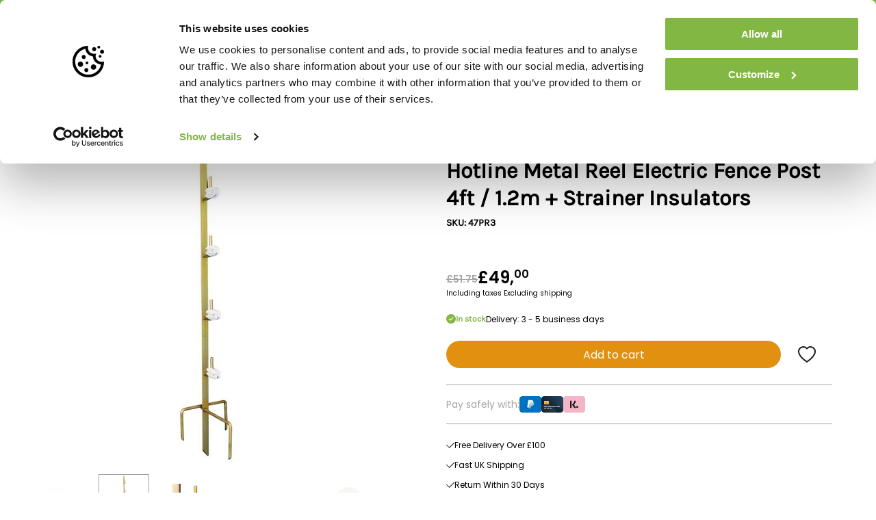

--- FILE ---
content_type: text/html;charset=utf-8
request_url: https://www.electricfence-online.co.uk/end-system-metal-electric-fence-post-12m-93810376.html
body_size: 63373
content:
<!DOCTYPE html>
<html lang="en">
    <head>
        <title>Hotline Metal Reel Electric Fence Post  4ft / 1.2m + Strainer Insulato</title>
        <meta name="description" content="Buy the End System Metal Electric Fence Post (1.2m / 36&quot;) at Electric Fence Online ✓FREE delivery from £99 ✓UK&#039;s largest supplier ✓Warehouse in the UK ✓Exper...">
        <meta name="keywords" content="Hotline, Hotline, Metal, Reel, Electric, Fence, Post, , 4ft, /, 1.2m, +, Strainer, Insulators, Electric Fencing, Electric Fence Online, Hotline Electric Fencing">
        <meta http-equiv="X-UA-Compatible" content="IE=edge">
        <meta name="viewport" content="width=device-width, initial-scale=1, minimum-scale=1, maximum-scale=1, user-scalable=no, viewport-fit=cover">
        <meta name="apple-mobile-web-app-capable" content="yes">
        <meta name="apple-mobile-web-app-status-bar-style" content="black">

        <link rel="shortcut icon" href="https://cdn.webshopapp.com/shops/114456/themes/182588/assets/favicon.ico?20260119141630">
        <link rel="apple-touch-icon" sizes="180x180" href="https://cdn.webshopapp.com/shops/114456/themes/182588/assets/apple-touch-icon.png?20260119141630">
        <link rel="icon" type="image/png" sizes="512x512" href="https://cdn.webshopapp.com/shops/114456/themes/182588/assets/android-chrome-512x512.png?20260119141630">
        <link rel="icon" type="image/png" sizes="192x192" href="https://cdn.webshopapp.com/shops/114456/themes/182588/assets/android-chrome-192x192.png?20260119141630">
        <link rel="icon" type="image/png" sizes="32x32" href="https://cdn.webshopapp.com/shops/114456/themes/182588/assets/favicon-32x32.png?20260119141630">
        <link rel="icon" type="image/png" sizes="16x16" href="https://cdn.webshopapp.com/shops/114456/themes/182588/assets/favicon-16x16.png?20260119141630">
        <link rel="mask-icon" href="https://cdn.webshopapp.com/shops/114456/themes/182588/assets/safari-pinned-tab.svg?20260119141630" color="#82b743">
        <meta name="msapplication-TileColor" content="#82b743">
        <meta name="theme-color" content="#82b743">

        <meta charset="utf-8"/>
<!-- [START] 'blocks/head.rain' -->
<!--

  (c) 2008-2026 Lightspeed Netherlands B.V.
  http://www.lightspeedhq.com
  Generated: 25-01-2026 @ 21:03:53

-->
<link rel="canonical" href="https://www.electricfence-online.co.uk/end-system-metal-electric-fence-post-12m-93810376.html"/>
<link rel="alternate" href="https://www.electricfence-online.co.uk/index.rss" type="application/rss+xml" title="New products"/>
<meta name="robots" content="noodp,noydir"/>
<meta name="google-site-verification" content="JDVXJ8AXiqRBqcYrHwENfKwF62N4DJVPDjOpU8T9qbo"/>
<meta property="og:url" content="https://www.electricfence-online.co.uk/end-system-metal-electric-fence-post-12m-93810376.html?source=facebook"/>
<meta property="og:site_name" content="Electric Fence Online"/>
<meta property="og:title" content="Hotline Metal Reel Electric Fence Post  4ft / 1.2m + Strainer Insulato"/>
<meta property="og:description" content="Buy the End System Metal Electric Fence Post (1.2m / 36&quot;) at Electric Fence Online ✓FREE delivery from £99 ✓UK&#039;s largest supplier ✓Warehouse in the UK ✓Exper..."/>
<meta property="og:image" content="https://cdn.webshopapp.com/shops/114456/files/488106456/hotline-hotline-metal-reel-electric-fence-post-4ft.jpg"/>
<!--[if lt IE 9]>
<script src="https://cdn.webshopapp.com/assets/html5shiv.js?2025-02-20"></script>
<![endif]-->
<!-- [END] 'blocks/head.rain' -->

                    <link rel="preload" href="https://cdn.webshopapp.com/shops/114456/themes/182588/assets/app.css?20260119141630" as="style" />
            <link rel="stylesheet" href="https://cdn.webshopapp.com/shops/114456/themes/182588/assets/app.css?20260119141630" />
        
        <link rel="preload" href="https://cdn.webshopapp.com/shops/114456/themes/182588/assets/settings.css?20260119141630" as="style" />
        <link rel="stylesheet" href="https://cdn.webshopapp.com/shops/114456/themes/182588/assets/settings.css?20260119141630" />

                    <script type="text/javascript" src="https://cdn.webshopapp.com/assets/jquery-1-9-1.js?2025-02-20"></script>
        
            <script>
        window.dataLayer = window.dataLayer || [];
        window.dataLayer.push({
            'pageType': 'product',
            'currency': 'GBP',

                            'productId': 93810376,
                'productTitle': 'Hotline Hotline Metal Reel Electric Fence Post  4ft / 1.2m + Strainer Insulators',
                'productSku': '47PR3',
                'productPrice': 49,
                'productUrl': 'https://www.electricfence-online.co.uk/end-system-metal-electric-fence-post-12m-93810376.html',
                'productBrand': 'Hotline',
                'email' : '',
                'ecommerce': {
                    'detail': {
                        'products': {
                            'name': 'Hotline Metal Reel Electric Fence Post  4ft / 1.2m + Strainer Insulators',
                            'id': '93810376',
                            'sku': '47PR3',
                            'price': '49',
                            'brand': 'Hotline',
                            'currency': 'GBP'
                        }
                    }
                }
                    });
    </script>
            <!-- Google Tag Manager -->
    <script data-cookieconsent="ignore">(function(w,d,s,l,i){w[l]=w[l]||[];w[l].push({'gtm.start':
    new Date().getTime(),event:'gtm.js'});var f=d.getElementsByTagName(s)[0],
    j=d.createElement(s),dl=l!='dataLayer'?'&l='+l:'';j.async=true;j.src=
    'https://www.googletagmanager.com/gtm.js?id='+i+dl;f.parentNode.insertBefore(j,f);
    })(window,document,'script','dataLayer','GTM-WF45C6C');</script>
    <!-- End Google Tag Manager -->

    </head>

    <body>
        <!-- Google Tag Manager (noscript) -->
    <noscript><iframe src="https://www.googletagmanager.com/ns.html?id=GTM-WF45C6C"
    height="0" width="0" style="display:none;visibility:hidden"></iframe></noscript>
    <!-- End Google Tag Manager (noscript) -->

    <header class="header top js-header">

    <div class="header__topbar">
        <div class="container">
            <div class="shopreviews">
                <etrusted-widget data-etrusted-widget-id="wdg-978a613c-c2c4-4d1c-9c68-15f62e5a8dbd"></etrusted-widget>
            </div>
            
    <div class="usp">
        <div class="usp__items">
                            <div class="usp__item">
                    <svg fill="none" xmlns="http://www.w3.org/2000/svg" viewBox="0 0 12 9"><path d="M4.5 9 0 4.5l.707-.707L4.5 7.585 11.293.793 12 1.5 4.5 9Z" fill="#1D1D1D"/></svg>
                    <span>Free Delivery Over £100</span>
                </div>
                            <div class="usp__item">
                    <svg fill="none" xmlns="http://www.w3.org/2000/svg" viewBox="0 0 12 9"><path d="M4.5 9 0 4.5l.707-.707L4.5 7.585 11.293.793 12 1.5 4.5 9Z" fill="#1D1D1D"/></svg>
                    <span>Fast UK Shipping</span>
                </div>
                            <div class="usp__item">
                    <svg fill="none" xmlns="http://www.w3.org/2000/svg" viewBox="0 0 12 9"><path d="M4.5 9 0 4.5l.707-.707L4.5 7.585 11.293.793 12 1.5 4.5 9Z" fill="#1D1D1D"/></svg>
                    <span>Return Within 30 Days</span>
                </div>
                            <div class="usp__item">
                    <svg fill="none" xmlns="http://www.w3.org/2000/svg" viewBox="0 0 12 9"><path d="M4.5 9 0 4.5l.707-.707L4.5 7.585 11.293.793 12 1.5 4.5 9Z" fill="#1D1D1D"/></svg>
                    <span>Buy Now, Pay Later</span>
                </div>
                        <div class="usp__item">
                <svg fill="none" xmlns="http://www.w3.org/2000/svg" viewBox="0 0 12 9"><path d="M4.5 9 0 4.5l.707-.707L4.5 7.585 11.293.793 12 1.5 4.5 9Z" fill="#1D1D1D"/></svg>
                <span>Free Delivery Over £100</span>
            </div>
        </div>
    </div>
            <div class="toplinks">
                                    <a href="https://www.electricfence-online.co.uk/blogs/blogs/"
                       title="Blog">
                        Blog
                    </a>
                                    <a href="https://www.electricfence-online.co.uk/service/"
                       title="Customer service">
                        Customer service
                    </a>
                            </div>
        </div>
    </div>

    <div class="header__main container">
        <button class="header__menu js-nav-trigger">
            <svg xmlns="http://www.w3.org/2000/svg" fill="none" viewBox="0 0 30 22"><path fill="#1D1D1D" fill-rule="evenodd" d="M30 2H0V0h30v2Zm0 10H0v-2h30v2ZM0 22h30v-2H0v2Z" clip-rule="evenodd"/></svg>
            <span>menu</span>
        </button>

        <a class="header__logo" href="/">
            <svg xmlns="http://www.w3.org/2000/svg" xml:space="preserve" viewBox="0 0 450 110"><image width="450" height="110" href="[data-uri] AAB6JgAAgIQAAPoAAACA6AAAdTAAAOpgAAA6mAAAF3CculE8AAAABmJLR0QA/wD/AP+gvaeTAAAA CXBIWXMAAA7EAAAOxAGVKw4bAAAfxElEQVR42u3de5zU5LnA8V9ml2VZkIIieihVblVrraFpuhVr a11tVbRVCiqjgBXXu1StVuuxPa2tHmxrvRzrfbQq2K1oC94vUIpowU7HSBQVK4hFS6kiIi7LsjuT nD8yi8syl2Qml5nl+X4+84GdSd68SWbyJG/yPi9UmblLR189d+nohqjrIYQQQoRu7tLR+81dOvr9 qOshhBCi94hFXQGP5gMboq6EEEKI3qNqAuHcpaOvB4YDy6KuixBCiN6jKgLh3KWjxwDfz/45P+r6 CCGE6D2qIhDiBL+uuj4SdWWEEEL0HhUfCOcuHT0TGJH9s2PCuFXvRV0nIYQQvUdFB8Jsk+il3d5a F3WdhBBC9C4VHQjZvkkUYHnUFRJCCNG7VGwg7NEk2uXZqOslhBCid6nIQDh36egRbN8k2uWhqOsm hBCid6nIQAj8OUfdrAnjVr0VdcWEEEL0LhUXCOcuHX0lMCrHR/K0qBBCCN9VVCCcu3T0XsCP83y8 Iur6CSGE6H0qKhACfylQpyVRV04IIUTvUzGBsECTaJeHo66jEEKI3keJugKwrUl0NfkDszVh3Kqa qOsphBCi96mUK8KeHed72hh1BYUQQvROkQfCuUtH/wjYp8hkK6OupxBCiN4p0kA4d+noYcDVLiZN RllPUTlUXRsUdR1EfrJ/RHfV8n2I9B7h3KWj36D41SDAMRPGrXoiyrqqujYUeCPIZZgpY3CO5b7E jqnmuuswU8YePq3jXcB3A1zFBWbKOMFDfSYD5wEHAgPY/sTNAtpwWgtagOvMlJF2UWax7emXK8yU cUu35f4HqCuhHAtox0k4vwS41UwZr3kpQNW13wDTi0x2lpky5ngsdxJwAXAAMJDc++ct4H7gBjNl dPiwXXPVI+jv7Z/MlHF6iMvb4Xei6tqJwO0F5jHMlHG4y+31Y+DiIpP9xkwZV3mptKprOvAT4CBg V6C2xyTtwLvAU8CVZspY76HsD0vfnMXVll9EaVw2iXZ5Jqp6dlMPDIpguSNCXO6YgJc1xs1Eqq59 H6elYECByWLZz8dmX1eruvYH4LQiAXFEwOvY5TM9/h5aZnnDAA04X9W1dcBlZsq4z+W8o1ys8zC3 FVF17VxgJk7wy6dr/xyYfXXtn9MDCIhhf2+j+J0MK7LMJlXXppsp424X5Y90Uf+Rbiur6trXgVnA XkUmrc+u2/k43+MXgAlmynAzqlCx+pYlkqZRD02iAK0Txq0qeqYvqp+qa4NUXXsVuJHCQTCXWmAK 8KGqawdFvS4B2xO4V9U1U9W1gWWX5pKqawNVXXsFuJnCQTCXrv3zgaprh4S3qXYqN6u61hDmAlVd a8EZDKFYEMzlIOBf2ROrSEV0j9B+2sOy346mjiJMqq4NB/4J7F9mUQOAv6q6dmzU6xSCA4F/Zpvt A5XdP+/gNIOWYwDwrKprQTYt7qzqCam/taprsexJ0eQyi4rhBPDfhFHvQpUI1X2Ld7s0baX38zBL Kuw6inBlb6i/jverjHxiwMOqrpUbVKvBIOAVVdcC+y1nrzpfxd/986Cqa2MD3zo7nyNUXftWCMt5 ifJPirr7QfaWSCRCDYT3LNp9mGXFZsaUGi/3JueHvE1E+J7De1NoMTF2nvErh+I8MBSUv+BfEOwS wxllRvjvgYBPjK7HaY3w2/XZlofQhRoILTv2rGXHYjHF02IfCXeTiDBlnzz088yyuyGqrs2Meh1D cmIQTaTZJmYtoDrvmj2oCn8NAn4XRMGqrg0BgrpyixFRKs3QAuFdC/e80raVMdgxLw++tE8Yt6o1 gu0iwvNrD9N2PZLv5TsUWXNLBIK4z+IlUJWyf84OdIvsvKapuhbIVRve4kYbTrcJtzRV19z2JvBN KN0n7vjzsDEZ2xleqUZR0h6W+27YG6RM64EvRV2JgP0cuKvEebc7qclewYxwMV8auAynL5qVnfcI 4AGc/kqFNKi6dmK3PnL74jxUkM9w4K9FynSzn133kcrqAHL1AxuD05dSd1HGeI/LLCh79u+my0sa uAK4ttv+aQIepPj+qVd17XtmyrjHz7rncB7wWInzbiphHt9+J2V4nB278ZTreJfT3Q3MMFNGG4Cq ayNwrvbcBOeZwESP9doEfKHUlQolEFp2bFsu0T4xT1eEy8Kon4/SZspYE3UlAvahj+vY7HK6Q82U sd0wXGbKWKDq2mjg3xQObOAcBOdk5ys4wLOqu2oFDGI/W2bKeD7H+88D96i6dhNO/6tCdlV1LdYV jHwwxeV0h5spY3H3N8yUsVDVtb2B/wDFHuk/C7jHpzrnsz7k36afv5NSDVd17RdmyviJH4VlT1zd 3Mu/xkwZl3d/w0wZbwOqqmuvA8UelmwqoXpWOds78KbRW+d/5je2rYywbQXbVogpMS/LlJvpvds3 XUyT7BkEu5gpYyNwg4syxka9ouUyU8YMnGamYvxsDjvaxTTLegbBbnVuBa51UUZQ94gF/LeP945P djFNW88g2IObzFKDwu4PGegV4c1P772fZXFh9/dqFE9PyswLc2OI0LnphDu3yOe/wOmYW+h7VUrT ViVaQ/GzaT+f7hzhYppiD7PNBL5O4f3jJsCL0sRwnrxXfSjriy6mWVboQzNlLFd1bTbFf/vDgX+E sYEg4EBo28oOI87XxhS3y0xPGLfKTeodUb2K3T+CIgnXs/cgDot6RULiZnttDHl5fyv0oZky2tl5 9k+lOtCn+7BuTlyLjhRkpoypUW+QngILhP/35MhbLZs9e75f4z4Qro1sq5SuroT0UZvMlPFy1BX3 YHQJ67giT4JdN0moJaECoOraeNzlK/VzyLJi915B9k8+fv5O/HCrqmtzuh5eKZGb1obXA6p/MbUl bO9WM2Usg4AC4fVPjNQydu7HomPux7tYEUTdArYrTudwLzYCgz3OE6XzKf7QRk/XALnuGxRtJjdT Rm9p1iyZqmsX4q6byaYyD3Q9FT0+FHv4qILMUnXtXo/zXG6mjBtKXJ6fvxM/1OPcZjiyjDLc3NZ6 K6D6FzMA78fedqAfBBQIbVt5Ot9nHgLhX4Kom6gokQ8MXUHqVV3bkuP9Otxvp0oYpaVSlTIEli/D m1WQb2W7HZUqtATvYfP9QHTtY6PutWyGWDbkenkwL+qNIwJX7PvnVzeAalGf4+X2N2rhjA0oRCEP Blx+UE27gfL1ivDXj44+yLaZ5kNR1oRxq6qxaVT4a2cLhOW4w0wZYd9Xl/1TfQYBkwIsP5DBl4Pm WyD85SNjYpbNk8WndHVZWJVnFUJEZJmZMs6JuhIicmtxN8Byr23iLJVvTaMZm5aMzaCMDYVeHRlX xYXWf0RUNLmHWNzzRJfWT/ZPZVkJvBBxHdw8aVxxfLkivHreZ4+wbU50M+36zbQNG2gXyxqwxE1Z ouoVyzsrB9r80sAVZsr4VdQVERXlaOB9gnkQ0k1TuJu+pxWn7I31i7n71Fo2f3Q7/YY2pWG3Bou+ tQWbSCMZisMHFuD1cfKoHjcu1Sa8ZwJ5M+pK90KtEgQrWiS/EzNlbFR17XK8jerilptk4FGevHpN wLJt+rIDoW3zMB7bnN98P2aN3M2if52dc6NNGLeqWq8I3zNTxn9FXYmA/bSMvlU9FT3DVHVtVzNl bIh6pUNg4TRzgtNxvlgqtUGqrl0acDAsmiBf1bXhZsqohlFiTuo2AkkY/PydeGKmjGtVXTsLdyOH eOFmwAS/l+nWxnKOvWVF75/+cd/xGVsZn7EVvLzSthJ7c31N7M31NW1tnUrPg+HGiDakCJ+bccoa o65kSDrMlHGomTIOxRlOxs3Td76MKlCAm/0T1KC9ojxH4/9TvW6SW+wb9YqXouQrwv95aN962y6v T0rrVqXhjfdqAFAUrGxf+4b/eWjfLWUU69Wcn09649QQlyc+sYHi9xQagafyfajq2q44+S4LJt02 U4abhMEVwUwZaVXX7qP4MFUDVF2bWSTbfznWA0OKTDOOAom3VV0bCPydwseaVjNl+JEUWmSZKWOl qmu34D27TSFvUXyIpKKD6qq69ixOUu1CjjNTxvJgt9InSg6Elq08SvFxxtyztx3ISskAUfJq4Awo KqLxFsWbUk7AGeQ0n6tdlFGNTaszgOkUb7W5UNW1n5gpw8s4n26tpHgT7fEUTgt2JcUPjjt9Gr0g mCljhqprkyl+MuPWixQ/OTuw0JiYqq4dhDMaSTF+5swtqqSm0Svm7HeibXOEbUOVv6666oQV1XB/ o7dy0e+UA7IJp3eg6tpw3A3uW3WJobOjNjzkYtJ64PqAqvG4i2n2U3Ut5xPjqq7tCZzrogwjoPoL OM7Hsv7gYpp64M5cH6i6FsNdZpv12e9/aDxfEf7ogc81ZGy8Jq+tRCuvOen1n/pcZn2+g4Ibpd7M L2OZ682UsdDjPF8sY3krzZTR/aB3H+4O4o+qunYbThLkTaqu1QJnAr/B3Xc4qEARtHNwsoAUO2E9 U9W1HwZw8JgN3OpiugdUXTscZ/9syB7wzsZ5ctFNC8+NPte7Evj5OymZmTKWqLr2CPAdH8raqOqa m9sZ01Vd2ws4y0wZbwGoutYE3EvxJlEocCukgLpyjr2eA6FtM58q7TTZjQUcGkC5g4AHypi/1Kfa Sl3mRryPfDEt+yrFMroN7pk9aK6gePNbDOfK4lxV1yy8tWRsNFNGKT+syGW3zwLgW0UmrQNuBk73 efmtqq4tx90I8mfiBGSv+6fVTBnz/Kx3hfDtd+KDE4AP8edW1hzIPbJQD0cAq7LfB/D2nbishHo1 UMax11PT6A9b9p9i2crBlq1Q5a/Lfzn59Woc77A38poazGtz/pVRr2CZ3Aa3aaquDQhg+UHvn6sD qLPoxkwZHYBfDwRejLd8ojG8fScWRZAz130FL/79/oMsm7vyjSpRRa/lv46/Jh2RK4SZMhbxSf85 v62Jqi+XX7J99Nykzaolz72ZMpf/POC1+dytd82UcU1AZYtuzJTxED6kX8uOdxlUt500MDHM7dLF dSC0bWW+bSt1tq1Qxa+0bSuHR7GhRUGH43+i9Q7gq1GvmE9OczndidnuJH47Gu9ZO4pJA18LoK4i v2Nw1ym+oGwShwUB1C8eVfIMV4HwwtkHnGvZil4BTZrlvi647pRXq2VE7Z1GtulmX/w72HYAX62S jCdFmSljBfCyi0ljwF0BLL8D+CzO6AZ+SAOHminjbb/rKvLLBhlf+pyaKeOb+NtScHH2qjUSRQPh BbMOGGLb3FgBXR3KfS27YcryW6La0KKw7I/0M8CiMotaC3zOTBlV12WiiLNcTne8qmtD/V64mTJa cfZPuVcC63D2T7WmUaxqZsq4Fp/yG5sp43Cg3NtM7Tid56+LcrsUDYQZW/lLxlZqvaZRq7BXR8ZW DotyQ4vizJSRNlPGYcC38X710Qr83EwZn+56ZLs3MVPGC7g/gN0fUB2s7JXAMcAaj7O3Af9rpoz/ MlNGqJ2lxQ6OxKf0a2bKuAyntWCZx1nTOE+gDjZTxiMe5/Vdwe4T5937hQtt29Wj05XuvJtPfWVj mWW0Ec1IEUmCS2Tb84C0BHf9fErl6irATBmPAZ9WdW0sTlPOQTiJqOtwTt7SOM2fG3F+gLf7+GNy s5+XlVDuaxTuduQm8J+Du359Q3pk9/gbcGCReVyPAWqmjCeAvbP75zLgYLbfPxbO/tmA06R7e8Bd JNx8b70G7nKXV275Pf2D4t9Lt7+vlaquXQVMKTDZi24rmz2x+WK2JeInOF0nhuN0aej+fWjNrkcL cJvHbEiBHnuVfB+ce+8XhgHvUP1jwi255dRXestDE0IIIXyW94owYyt/ofqDYDvOE29CCCFETjkD 4Zm/O/BK2y6eRbwKnHrHaS9LQl8hhBB57dA0esbdB+4FrKb6rwYX3Tn9ZXlARgghREE7XBFm4Fmq Pwi2IU2iQgghXNguEJ52lzrTthkRdaV8cMrvTjdDHcZDCCFEddrWNPq9hLof8CrVfzX4xD3N5jFR V0IIIUR12HZFmHGGV6r2INgKTAhjQc0tjWOA83BG3x6C0xy7Fng0EU/+oci8o4ArerzdlognZxSY 52Z27Ie2LhFPXtFtmqHAzByzP5eIJ+/xsG656gfwdCKenNNtumPZcXu/lIgnfxtAuV7cmIgn3aQk E0IIJxBOuVO91Q62g2hYJsw+w/QyRIhnzS2NY3FGWc7Xyf3k5pbGe4FfJeLJfFnadWB6jrLrEvFk vlRauUb6bmf7wLJPrnIBDbjHw2rqecoZw/ZjJp4OHJ9jPYxEPLnE73I9eAV3uTmFEILYKXeMHWvb ytkVMDJEua95s88wg8iIvk1zS+OZOBkXimV6qQN+3NzS+FJzS6OXwY/PbG5pLDZIbTV4OOoKCCGE WzHLZn4FjBFY7mujZQc7jlVzS+Mk4Ha8NR+PxUlv5cXjQa5HSIY0tzTeFHUlhBDCjVrL5kthLvBb oze9YdlKvWXDlnTMWrOxrn3tx30a7PKKPe6Bs5f5kkQ2l+aWxjpgVomza80tjT9IxJNus6uPam5p vDQRT1b74MHnNrc03piIJyXBshCiotU+cPYyP5PRFjRr4cgGoB6csNfQx4rt1i/d8IU9FJJr+7et b6ttKKHY2Q+e/dLigKt+JfkTJrfjJJLdlfz3WX8CeBlm5Ormlsa7E/Gk34PVhikGPImTmd4vHTgP JRXj17h5QoidgJf7V34Yn7MSMZuDh7c2vPjvhvZ3N9XVeyhvPXBqCPU+Mc/7LwNfTMSTFmxrPn0w x3SDmlsa90rEk25POmpxgsiXQ1i3II1pbmm8JBFPXutTedcl4klfBhYVQoguYXeX+GahD7U92+pr FDvtYbDdIx8656XAmkS7yXeld3RXEARIxJMPkX84m0kel6k3tzSeHMK6BW1mc0vjrlFXQggh8gn7 ilAv9KGiwIjBHR3/+KCvm3ol5p77khFSvetyvNeRiCdzNcEZkDNh+edLWO6dzS2Nf0rEk9WcJacW 5wGgcVFXxIt1Rx3/r7rxRw3bJX4CypBdeeqFd7ht9t957Lm3IG1BQx3EuqXq3dTOjPO/wY1j06yc dh4WMHC/0dT89rccdskCXlv5HvSr7borAJ0Z2Gqxx6g9mNK0F6fUvMPuzzxCJmOz++lT6H/C8Uop 9RZCeBd2IBxRbII9+nfWrVhftHV03cPnGWeEXPeeWvO8n+/hkFKuihpwmlq/HfG6luugbLNxuU5u bmk8uMDnaxPxZNyPCq857mRrzHNP8OGjj1NzzHiOOXMKRx30Xea/sIbf3vd35i95m46tGRhQBzU7 NqzkjGKKAu0d0Gmz28g9OfWwvZhS/y4jF93B1o82U3/SRD516gm01Xq5OyCEKFfYgbBoMOhbY9da xR8hPTKsCje3NA7I81G+jvsf+FyFY5tbGr8e1voG6F7grDLL2Cv7yse3K+cjH26zJn/je0wf9B6f Xfw47z38KP0mTeCoaSdy1C0TefKFNdw8O8UTz6/G3tzh9OPJUvjkwm+bzgxsstlz5FBOPmxvpvVb y4hFt9P+USu1k09g0MmTyPTtx9zn3uamu1/wd8sLIQoKLRDOWjhSczNd2lIs2y547/KGx2YYYWYN 8ev+Vjnbem6I6xuUBpynb6vCh/9ez62/W8cf9hrKiU3fY/oh7zHq2cfYPPdh6r5zLEefMYVvHvRd nlmyhpvuS/LM02/QurkTFIXuIdGybD7e3MGn9hjM9PGfZVrDvxm1+E62fLgJe9JE9pg2ia31/Xl4 0VvceF+SRX9/BztdZmciIYQnYV4RHudmIpscZ9OfePfxGcZFIda5EK8P6bjZ1m04AaOnanvYpJ3c 3U1GRV0x12pi0NCHD9eu5/a73+eezwxh6uGnMX2X/zB8wSN89KfH2O3UyYyfeCzjb5vEH556g619 +rK14x2wwVYgY9nU19VyzgkH8I32t/l8chbt6z7Amng8u02eSOfAXfjj4re5/q5H+WtyDWQsaOgD ddWe8leI6hJmIDzYzURb0jHLspVcRwILiGKg3XzNbV6PVm6a7VI491H3cjFtJbsO+BFVnMR94b1T PvlDUUh3pGndkqFun68z7JxJpF95jczHrWQ6MtQAk4/aF4CPF76DjY2CQsayGTyogctP/wqY9bR9 cQS7ff5z1HxqIACbt9oM2KUfl55zCP0v6UsspjiPQwNNX/hB1JtAiJ1GmIHQVQ7NLZ1K2s5dr189 9f0XQ89Skogn32tuacz1Ub6D/ADKcwxO0uhq9j7wK5xg6KeNwIYCn/vWkf4rc+/s8Y6CjU3HkxnW 2wqxvn3Btml9ZiF2Og1ArLaWre/8C6WuLyiQ2fAh7/90JrGGBqitRamtofXJP2N3dgI2sZjCwXW1 1NTE6GoHscnzoI0QIjBhBsKhbiZq64xZ9o5to289fcGLldaROl/A2zvfqrkpNBFPLm9uabwPmBb1 CpYjEU9e3tzSOA0Y5mOxt4XVof6dRMsO7/V8CKYrYH0SvGyo7YPSrx4FsDZv4aM/PQq2hcIn9w6V bvPI3UAhohdK09WshSOHkrsv3g4+2lpj9UiobVl2JE2i3aVzvNfQ3NKY6z7YAXnKeMvD8k7Dufqp dtU7QLJloVgWdHvZloVtO/9iWVhWt//bFrblZHlQFAVbca4gnXltZ95u5XT/N+dLCBGasK4Iv+N2 wtaOWKzHWfIVCy58MbR8qHlsIPcV7c04Y+cB0NzSOBxozFPG024XlognreaWxpO8zFOJEvHksuaW xt8DVZchZ8QF07e7YlNQQFFo35pmy9ZOFBtQFGL19Sh968i0b0VJd9Kx5l3anne6P8QG7sLA48aj 1Pd1HoRRyE7fF6ujE2VrOw19a6ntE8veGrQ/aRb94SVRbwIhdhphBULXV3Sbtsa69yNcsfCiF68J e6PksIjc+UanN7c07o8z/t5ngSnkvsruSMSTz3tZYCKefKa5pXEBcIQP9R/V3NLopgvG5Yl4coWv Ww6mAscCA30o67sux2u8OhFPpspZ0MPjPun/b6PQ2Znh47YORn16ME3qUPpkP9v6+j9Ir3iD/vuO hP0PoPXZJWxeuBgUhZrBgxhyxSXUDOi/rax242U6Vv+TfvuNZuP++zPvxffZvP5D+vevoyamdLs/ KIFQiLCEFQjHup2wPROrtZzDQRo4NIJtksvF5E+8fVD2Vci8Epd7HE4H/XJTjQzE3YjvLYCvgTB7 dRvHn3EW9yF3+rqensV5ArdkJ52TzZ2+NQ1bOum3xy5MPuZzjDt9GDXAFvNVWu+6h9iry7EaG3lw VYbONQ1Mrc84TaNAnxqFD9Zv4ub7l3PMV/em8YA9qd91FzY98CIf/Op6lM8fQK12BPevrOXZ51bB hk1OGrY+Yee5EGLnFtbj7a66A1g2dNjEMthksH+46KLUexFum20S8eS7wB0lzt5KiSNkJOLJNuC8 qNe/XIl48gmcq+rqUaNAe5rdhw7ggvMPYdm807n7Z0eibv4X78+4lNbvXwR1dSw85WJO3vIVTrv9 Tf72ylr6dusDGFOcDvX3PGTy9VPu54yfPY1hDWLoL3/GiAd+x4Chgzlszk08mFnIY+ftw7EnfZma gbtAR7qMigshvAo8EM5aOLIWl10KPu6owbYVbFtZ9txFL94Q9cbpLhFPngU843G2duDL5STNTsST d+MM91Ttvk3+tHQVZ/AufZkxvZHFc6Zzw6WHMWrTv1h/0Y/48NwLqe1Xx19Pu4wpHEL8jjdYMH85 1GRoaOiz7aZiV2eImKIw4FP92JqxSDywjG9Nnc2Zv5jPy9ZAhlxzJbvPTkDfer5y33XcvXk+884Y xTHfVqNefSF2KmFcEX7D7YQb2mvSGUhnigzXFJVEPHkk8L+4yyrzGrC3T/fcjnS5zIqViCdbgRlR 18OtF34/rfb/ftTEflv+zX8uupwNZ30fS4mxcMolnJI5hAm3vcEzTy0nk+6AXeqdhNrdbPeXjZOp ZlA9H7R1cuf9Bl87+T7OuWo+y+zB7H7tVQxK3AIN/Th41vUkOp+NevWF2KmEcTPiaLcTfrClNm3b zHjh4lTFjsyeiCevaG5pnAnMBI4ChuCkRUvjNIO+DPwiEU8uLlDMuuyrp5xXfol4cl1zS+MVwAU5 yuluQ55y3VrX7V839VtO7vujb+dZjzuaWxonAgeWWK5bb5cxLwD72B9tev/ntw78+NEnrX5fGsuy sy7nppc7efr2FVitbdC/zhl5wmZbNpguirLDWw4bqKuBvjV83Glx22yDB59cweTvfJ4Zp+js+8uf s3XFm6RvTchNQiFCFHgSi1kLR/4Vl+nVPuqoef78o1Z+LeqNIoQQYucRRtPoGJfTdXyqLlPt4+4J IYSoMmEEwiEupzt9atPqjRFuCyGEEDuhQAPhrIUjx7hcxpKpTatnR70xhBBC7HyCviJ0k1qtAw8P 1AghhBB+CjoQuskMM3Vq0+pNUW8IIYQQO6egA+EBRT5fPLVp9ZyoN4IQQoidV9CBsNBYdO1Ik6gQ QoiIBRYIZy0c2UDhZNFTpzatdjVYrRBCCBGUIK8Ixxf4bMHUptUPRb3yQgghRJCB8Mg877fhJGAW QgghIhdkINTyvH/K1KbVJY/GIIQQQvgpyEA4Ksd7T0xtWj0v6pUWQgghugQZCAf1+LsVmBD1Cgsh hBDdBRIIZy0cqed4+6SpTaurZmBWIYQQO4egrgh7Pgzz2NSm1U9EvbJCCCFET0EFwu7jD25CmkSF EEJUqKAC4X7d/j9xatPqdNQrKoQQQuQSVCDcM/vvvKlNqxdEvZJCCCFEPr4HwlkLRw4FaoGNwMSo V1AIIYQoJIgrwq4xCI+b2rTainoFhRBCiEKCCISHA3OmNq1eHPXKCSGEEMUEEQjXAvGoV0wIIYRw 4/8BflxmSY+Yrw4AAAAldEVYdGRhdGU6Y3JlYXRlADIwMjMtMDgtMjNUMTU6NDk6MDYrMDI6MDDE hAWeAAAAJXRFWHRkYXRlOm1vZGlmeQAyMDIzLTA4LTIzVDE1OjQ5OjA2KzAyOjAwtdm9IgAAAABJ RU5ErkJggg=="/></svg>
        </a>

        <div class="header__search top input input--search js-header-search">
            <form method="GET" action="/search">
                <input name="q" class="input__field" placeholder="Type to search" id="search"/>
                <button class="input__icon"
                        type="submit"><svg xmlns="http://www.w3.org/2000/svg" fill="none" viewBox="0 0 16 16"><path fill="#000" stroke="#000" d="m15.3841 14.8294.001.0009a.3888.3888 0 0 1 .085.1265l.4456-.1857-.4456.1857a.389.389 0 0 1-.085.4254l-.0029.0029a.3899.3899 0 0 1-.276.1149.389.389 0 0 1-.2759-.115l-.0009-.0009-3.0124-3.0212-.3135-.3145-.3492.2742a6.5377 6.5377 0 0 1-4.0448 1.395h-.0007a6.609 6.609 0 0 1-4.6731-11.282 6.6088 6.6088 0 0 1 11.2819 4.6732v.0006a6.5377 6.5377 0 0 1-1.395 4.0449l-.2742.3492.3145.3135 3.0212 3.0124ZM2.2601 3.869a5.8317 5.8317 0 1 0 9.6977 6.4797A5.8317 5.8317 0 0 0 2.26 3.869Z"/></svg>
</button>
            </form>
        </div>


        <script type="text/javascript">
            var _wssq = _wssq || [];
            var setResizeFunction = false;
            var account = '122582-1';

            _wssq.push(['_load', {'suggest': {'account': 'SQ-' + account, 'version': 4, fieldId: 'search'}}]);
            _wssq.push(['suggest._setPosition', 'screen-middle', {top: 0}]);
            _wssq.push(['suggest._setLocale', 'en_US']);
            _wssq.push(['suggest._excludePlaceholders', 'Search..']);
            _wssq.push(['suggest._bindEvent', 'open', function () {
                if (!setResizeFunction) {
                    $jQ(window).resize(function () {
                        if ($jQ('.sooqrSearchContainer-' + account).is(':visible')) {
                            websight.sooqr.instances['SQ-' + account].positionContainer(null, null, true);
                        }
                    });
                    setResizeFunction = true;
                }
            }]);

            (function () {
                var ws = document.createElement('script');
                ws.type = 'text/javascript';
                ws.async = true;
                ws.src = ('https:' == document.location.protocol ? 'https://' : 'http://') + 'static.spotlersearch.com/sooqr.js';
                var s = document.getElementsByTagName('script')[0];
                s.parentNode.insertBefore(ws, s);
            })();

            (function () {
                var ws = document.createElement('script');
                ws.type = 'text/javascript';
                ws.async = true;
                ws.src = ('https:' == document.location.protocol ? 'https://' : 'http://') + 'spotlersearchanalytics.com/insights.js';

                var s = document.getElementsByTagName('script')[0];
                s.parentNode.insertBefore(ws, s);
            })();
        </script>
        
        <div class="header__links">
            <a class="header__link"
               href="https://www.electricfence-online.co.uk/account/"><svg fill="none" xmlns="http://www.w3.org/2000/svg" viewBox="0 0 22 24"><path fill-rule="evenodd" clip-rule="evenodd" d="M7 5.889C7 3.762 8.769 2 11 2c2.23 0 3.999 1.762 3.999 3.889s-1.77 3.889-4 3.889-4-1.762-4-3.89ZM11 0C7.706 0 5 2.616 5 5.889s2.707 5.889 6 5.889c3.291 0 5.999-2.616 5.999-5.89 0-3.272-2.708-5.888-6-5.888ZM2 21.778c0-3.477 2.889-6.334 6.5-6.334h4.999c3.61 0 6.5 2.857 6.5 6.334V23a1 1 0 1 0 2 0v-1.222c0-4.624-3.827-8.334-8.5-8.334h-5C3.826 13.444 0 17.154 0 21.778V23a1 1 0 1 0 2 0v-1.222Z" fill="#1D1D1D"/></svg>
</a>
            <a class="header__link"
               href="https://www.electricfence-online.co.uk/account/wishlist/"><svg xmlns="http://www.w3.org/2000/svg" fill="none" viewBox="0 0 27 24"><path stroke="#1D1D1D" stroke-width="2" d="m13.287 2.805.711.72.712-.72C17.787-.309 23.306.817 25.282 4.616c.953 1.832 1.115 4.394-.51 7.55-1.589 3.087-4.886 6.72-10.774 10.637-5.887-3.916-9.185-7.55-10.774-10.637-1.625-3.155-1.462-5.717-.51-7.549C4.692.817 10.21-.309 13.288 2.805Z"/></svg>
</a>
            <a class="header__link js-cart" href="https://www.electricfence-online.co.uk/cart/">
                <svg fill="none" xmlns="http://www.w3.org/2000/svg" viewBox="0 0 29 24"><path d="M1.869 1.764c-.469 0-.87-.402-.87-.893C.998.4 1.4 0 1.868 0h2.367c.803.022 1.518.179 2.12.558.67.424 1.161 1.072 1.43 2.032 0 .022 0 .044.022.067l.223.893h19.535c.49 0 .87.402.87.87 0 .09-.022.18-.044.268l-2.277 9.176a.86.86 0 0 1-.849.67H10.978c.312 1.16.625 1.786 1.05 2.076.513.335 1.406.357 2.902.335h10.112a.872.872 0 0 1 0 1.741h-10.09c-1.853.023-2.992-.022-3.907-.625-.938-.625-1.429-1.696-1.92-3.639L6.133 3.103c0-.022 0-.022-.022-.044-.134-.492-.357-.826-.67-1.005-.312-.201-.737-.29-1.228-.29H1.87Zm20.562 17.95A2.144 2.144 0 1 1 22.43 24a2.144 2.144 0 0 1 0-4.288Zm-9.4 0a2.144 2.144 0 1 1 0 4.287 2.144 2.144 0 0 1 0-4.288ZM8.523 5.29l1.987 7.48h14.087l1.854-7.48H8.521Z" fill="#1D1D1D"/></svg>
                                                <span class="header__cart-count js-cart-count d-none">0</span>
            </a>
        </div>

    </div>

    <div class="header__nav">
        <div class="nav container js-nav">
            <div class="nav__header d-flex d-lg-none">
                <h2 class="h fw-700">Menu</h2>
                <button class="js-nav-trigger"><svg xmlns="http://www.w3.org/2000/svg" fill="none" viewBox="0 0 14 14"><path fill="#fff" d="M13.3.71a.996.996 0 0 0-1.41 0L7 5.59 2.11.7A.997.997 0 1 0 .7 2.11L5.59 7 .7 11.89a.998.998 0 0 0 1.41 1.41L7 8.41l4.89 4.89a.997.997 0 0 0 1.41-1.41L8.41 7l4.89-4.89c.38-.38.38-1.02 0-1.4Z"/></svg>
</button>
            </div>
            <div class="nav__items">
                <h2 class="nav__item h fw-700 d-flex d-lg-none">Categories</h2>
                                    <a href="https://www.electricfence-online.co.uk/electric-fencing/"
                       class="nav__item js-nav-item ">
                        <span>Electric Fencing</span>
                                                    <svg xmlns="http://www.w3.org/2000/svg" fill="none" viewBox="0 0 7 14"><path fill="#1D1D1D" d="M7 7 .86 14 0 13.02 5.28 7 0 .98.86 0 7 7Z"/></svg>
                                            </a>
                                            <div class="nav__sub nav__sub--l1">
                            <div class="container px-0 py-lg-4">
                                <div class="nav__items--l1">
                                    <div class="nav__item nav__item--back h fw-700 js-nav-back">
                                        <svg fill="none" xmlns="http://www.w3.org/2000/svg" viewBox="0 0 16 16"><path d="M7.063 15.684.283 8.731a.933.933 0 0 1-.22-.342A1.202 1.202 0 0 1 0 7.994c0-.14.021-.272.064-.395a.933.933 0 0 1 .219-.342L7.063.304A.993.993 0 0 1 7.768 0a.946.946 0 0 1 .733.304.997.997 0 0 1 .321.724c.009.29-.09.54-.296.75L3.493 6.94h11.48c.29 0 .535.101.732.303.197.202.295.452.295.75 0 .3-.098.55-.295.751a.982.982 0 0 1-.732.303H3.493l5.033 5.162c.189.193.287.44.296.738a.93.93 0 0 1-.296.737.922.922 0 0 1-.719.316c-.29 0-.539-.105-.744-.316Z" fill="#1D1D1D"/></svg>
                                        <span class="fs-lg-300">Electric Fencing</span>
                                    </div>
                                    <a href="https://www.electricfence-online.co.uk/electric-fencing/" class="nav__item fw-700">
                                        <span>View all products</span>
                                        <svg xmlns="http://www.w3.org/2000/svg" fill="none" viewBox="0 0 7 14"><path fill="#1D1D1D" d="M7 7 .86 14 0 13.02 5.28 7 0 .98.86 0 7 7Z"/></svg>
                                    </a>
                                                                            <a onclick="return false;" href="https://www.electricfence-online.co.uk/electric-fencing/electric-fence-energisers/"
                                                                                      class="nav__item js-nav-item">
                                            <span>Electric Fence Energisers</span>
                                                                                            <svg xmlns="http://www.w3.org/2000/svg" fill="none" viewBox="0 0 7 14"><path fill="#1D1D1D" d="M7 7 .86 14 0 13.02 5.28 7 0 .98.86 0 7 7Z"/></svg>
                                                                                    </a>
                                                                                    <div class="nav__sub nav__sub--l2">
                                                <div class="d-lg-none nav__item nav__item--back h fw-700 js-nav-back">
                                                    <svg fill="none" xmlns="http://www.w3.org/2000/svg" viewBox="0 0 16 16"><path d="M7.063 15.684.283 8.731a.933.933 0 0 1-.22-.342A1.202 1.202 0 0 1 0 7.994c0-.14.021-.272.064-.395a.933.933 0 0 1 .219-.342L7.063.304A.993.993 0 0 1 7.768 0a.946.946 0 0 1 .733.304.997.997 0 0 1 .321.724c.009.29-.09.54-.296.75L3.493 6.94h11.48c.29 0 .535.101.732.303.197.202.295.452.295.75 0 .3-.098.55-.295.751a.982.982 0 0 1-.732.303H3.493l5.033 5.162c.189.193.287.44.296.738a.93.93 0 0 1-.296.737.922.922 0 0 1-.719.316c-.29 0-.539-.105-.744-.316Z" fill="#1D1D1D"/></svg>
                                                    <span>Electric Fence Energisers</span>
                                                </div>
                                                <div class="nav__items--l2">
                                                    <a href="https://www.electricfence-online.co.uk/electric-fencing/electric-fence-energisers/"
                                                       class="d-none d-lg-block nav__item nav__item--back h fw-700">Electric Fence Energisers</a>
                                                                                                            <a href="https://www.electricfence-online.co.uk/electric-fencing/electric-fence-energisers/energisers-mains-powered/" class="nav__item">
                                                             Energisers | Mains powered
                                                        </a>
                                                                                                            <a href="https://www.electricfence-online.co.uk/electric-fencing/electric-fence-energisers/energisers-12v-and-9v-battery-powered/" class="nav__item">
                                                            Energisers | 12V and 9V Battery powered
                                                        </a>
                                                                                                            <a href="https://www.electricfence-online.co.uk/electric-fencing/electric-fence-energisers/energisers-solar-powered/" class="nav__item">
                                                            Energisers Solar Powered
                                                        </a>
                                                                                                            <a href="https://www.electricfence-online.co.uk/electric-fencing/electric-fence-energisers/energiser-bundles/" class="nav__item">
                                                            Energiser Bundles
                                                        </a>
                                                                                                            <a href="https://www.electricfence-online.co.uk/electric-fencing/electric-fence-energisers/energiser-security-boxes/" class="nav__item">
                                                             Energiser Security Boxes
                                                        </a>
                                                                                                            <a href="https://www.electricfence-online.co.uk/electric-fencing/electric-fence-energisers/batteries-mains-chargers/" class="nav__item">
                                                            Batteries &amp; Mains Chargers
                                                        </a>
                                                                                                            <a href="https://www.electricfence-online.co.uk/electric-fencing/electric-fence-energisers/solar-panels-for-fence-energisers/" class="nav__item">
                                                            Solar panels for Fence Energisers
                                                        </a>
                                                                                                            <a href="https://www.electricfence-online.co.uk/electric-fencing/electric-fence-energisers/virtual-fence/" class="nav__item">
                                                            Virtual Fence
                                                        </a>
                                                                                                    </div>
                                            </div>
                                                                                                                    <a onclick="return false;" href="https://www.electricfence-online.co.uk/electric-fencing/electric-fencing-conductors/"
                                                                                      class="nav__item js-nav-item">
                                            <span>Electric Fencing Conductors</span>
                                                                                            <svg xmlns="http://www.w3.org/2000/svg" fill="none" viewBox="0 0 7 14"><path fill="#1D1D1D" d="M7 7 .86 14 0 13.02 5.28 7 0 .98.86 0 7 7Z"/></svg>
                                                                                    </a>
                                                                                    <div class="nav__sub nav__sub--l2">
                                                <div class="d-lg-none nav__item nav__item--back h fw-700 js-nav-back">
                                                    <svg fill="none" xmlns="http://www.w3.org/2000/svg" viewBox="0 0 16 16"><path d="M7.063 15.684.283 8.731a.933.933 0 0 1-.22-.342A1.202 1.202 0 0 1 0 7.994c0-.14.021-.272.064-.395a.933.933 0 0 1 .219-.342L7.063.304A.993.993 0 0 1 7.768 0a.946.946 0 0 1 .733.304.997.997 0 0 1 .321.724c.009.29-.09.54-.296.75L3.493 6.94h11.48c.29 0 .535.101.732.303.197.202.295.452.295.75 0 .3-.098.55-.295.751a.982.982 0 0 1-.732.303H3.493l5.033 5.162c.189.193.287.44.296.738a.93.93 0 0 1-.296.737.922.922 0 0 1-.719.316c-.29 0-.539-.105-.744-.316Z" fill="#1D1D1D"/></svg>
                                                    <span>Electric Fencing Conductors</span>
                                                </div>
                                                <div class="nav__items--l2">
                                                    <a href="https://www.electricfence-online.co.uk/electric-fencing/electric-fencing-conductors/"
                                                       class="d-none d-lg-block nav__item nav__item--back h fw-700">Electric Fencing Conductors</a>
                                                                                                            <a href="https://www.electricfence-online.co.uk/electric-fencing/electric-fencing-conductors/electric-fence-tape/" class="nav__item">
                                                            Electric Fence Tape
                                                        </a>
                                                                                                            <a href="https://www.electricfence-online.co.uk/electric-fencing/electric-fencing-conductors/electric-fence-rope/" class="nav__item">
                                                            Electric Fence Rope
                                                        </a>
                                                                                                            <a href="https://www.electricfence-online.co.uk/electric-fencing/electric-fencing-conductors/electric-fence-wire/" class="nav__item">
                                                            Electric Fence Wire
                                                        </a>
                                                                                                            <a href="https://www.electricfence-online.co.uk/electric-fencing/electric-fencing-conductors/electric-fence-polywire/" class="nav__item">
                                                            Electric Fence Polywire
                                                        </a>
                                                                                                            <a href="https://www.electricfence-online.co.uk/electric-fencing/electric-fencing-conductors/equifence-conductor/" class="nav__item">
                                                            Equifence Conductor
                                                        </a>
                                                                                                            <a href="https://www.electricfence-online.co.uk/electric-fencing/electric-fencing-conductors/conductor-multipacks/" class="nav__item">
                                                            Conductor Multipacks
                                                        </a>
                                                                                                    </div>
                                            </div>
                                                                                                                    <a onclick="return false;" href="https://www.electricfence-online.co.uk/electric-fencing/electric-fence-posts/"
                                                                                      class="nav__item js-nav-item">
                                            <span>Electric Fence Posts </span>
                                                                                            <svg xmlns="http://www.w3.org/2000/svg" fill="none" viewBox="0 0 7 14"><path fill="#1D1D1D" d="M7 7 .86 14 0 13.02 5.28 7 0 .98.86 0 7 7Z"/></svg>
                                                                                    </a>
                                                                                    <div class="nav__sub nav__sub--l2">
                                                <div class="d-lg-none nav__item nav__item--back h fw-700 js-nav-back">
                                                    <svg fill="none" xmlns="http://www.w3.org/2000/svg" viewBox="0 0 16 16"><path d="M7.063 15.684.283 8.731a.933.933 0 0 1-.22-.342A1.202 1.202 0 0 1 0 7.994c0-.14.021-.272.064-.395a.933.933 0 0 1 .219-.342L7.063.304A.993.993 0 0 1 7.768 0a.946.946 0 0 1 .733.304.997.997 0 0 1 .321.724c.009.29-.09.54-.296.75L3.493 6.94h11.48c.29 0 .535.101.732.303.197.202.295.452.295.75 0 .3-.098.55-.295.751a.982.982 0 0 1-.732.303H3.493l5.033 5.162c.189.193.287.44.296.738a.93.93 0 0 1-.296.737.922.922 0 0 1-.719.316c-.29 0-.539-.105-.744-.316Z" fill="#1D1D1D"/></svg>
                                                    <span>Electric Fence Posts </span>
                                                </div>
                                                <div class="nav__items--l2">
                                                    <a href="https://www.electricfence-online.co.uk/electric-fencing/electric-fence-posts/"
                                                       class="d-none d-lg-block nav__item nav__item--back h fw-700">Electric Fence Posts </a>
                                                                                                            <a href="https://www.electricfence-online.co.uk/electric-fencing/electric-fence-posts/metal-fence-posts/" class="nav__item">
                                                            Metal Fence Posts
                                                        </a>
                                                                                                            <a href="https://www.electricfence-online.co.uk/electric-fencing/electric-fence-posts/wooden-fence-posts/" class="nav__item">
                                                            Wooden Fence Posts
                                                        </a>
                                                                                                            <a href="https://www.electricfence-online.co.uk/electric-fencing/electric-fence-posts/plastic-electric-fence-posts/" class="nav__item">
                                                            Plastic Electric Fence Posts
                                                        </a>
                                                                                                            <a href="https://www.electricfence-online.co.uk/electric-fencing/electric-fence-posts/pond-garden-posts/" class="nav__item">
                                                            Pond &amp; Garden Posts
                                                        </a>
                                                                                                            <a href="https://www.electricfence-online.co.uk/electric-fencing/electric-fence-posts/post-hole-diggers/" class="nav__item">
                                                            Post hole Diggers
                                                        </a>
                                                                                                            <a href="https://www.electricfence-online.co.uk/electric-fencing/electric-fence-posts/post-rammers/" class="nav__item">
                                                            Post Rammers
                                                        </a>
                                                                                                            <a href="https://www.electricfence-online.co.uk/electric-fencing/electric-fence-posts/temporary-fence-posts/" class="nav__item">
                                                            Temporary Fence Posts
                                                        </a>
                                                                                                            <a href="https://www.electricfence-online.co.uk/electric-fencing/electric-fence-posts/3ft-electric-fence-posts/" class="nav__item">
                                                            3ft Electric Fence Posts
                                                        </a>
                                                                                                            <a href="https://www.electricfence-online.co.uk/electric-fencing/electric-fence-posts/4ft-electric-fence-posts/" class="nav__item">
                                                            4ft Electric Fence Posts
                                                        </a>
                                                                                                            <a href="https://www.electricfence-online.co.uk/electric-fencing/electric-fence-posts/5ft-electric-fence-posts/" class="nav__item">
                                                            5ft Electric Fence Posts
                                                        </a>
                                                                                                            <a href="https://www.electricfence-online.co.uk/electric-fencing/electric-fence-posts/6ft-electric-fence-posts/" class="nav__item">
                                                            6ft Electric Fence Posts
                                                        </a>
                                                                                                    </div>
                                            </div>
                                                                                                                    <a onclick="return false;" href="https://www.electricfence-online.co.uk/electric-fencing/electric-fencing-insulators/"
                                                                                      class="nav__item js-nav-item">
                                            <span>Electric Fencing Insulators</span>
                                                                                            <svg xmlns="http://www.w3.org/2000/svg" fill="none" viewBox="0 0 7 14"><path fill="#1D1D1D" d="M7 7 .86 14 0 13.02 5.28 7 0 .98.86 0 7 7Z"/></svg>
                                                                                    </a>
                                                                                    <div class="nav__sub nav__sub--l2">
                                                <div class="d-lg-none nav__item nav__item--back h fw-700 js-nav-back">
                                                    <svg fill="none" xmlns="http://www.w3.org/2000/svg" viewBox="0 0 16 16"><path d="M7.063 15.684.283 8.731a.933.933 0 0 1-.22-.342A1.202 1.202 0 0 1 0 7.994c0-.14.021-.272.064-.395a.933.933 0 0 1 .219-.342L7.063.304A.993.993 0 0 1 7.768 0a.946.946 0 0 1 .733.304.997.997 0 0 1 .321.724c.009.29-.09.54-.296.75L3.493 6.94h11.48c.29 0 .535.101.732.303.197.202.295.452.295.75 0 .3-.098.55-.295.751a.982.982 0 0 1-.732.303H3.493l5.033 5.162c.189.193.287.44.296.738a.93.93 0 0 1-.296.737.922.922 0 0 1-.719.316c-.29 0-.539-.105-.744-.316Z" fill="#1D1D1D"/></svg>
                                                    <span>Electric Fencing Insulators</span>
                                                </div>
                                                <div class="nav__items--l2">
                                                    <a href="https://www.electricfence-online.co.uk/electric-fencing/electric-fencing-insulators/"
                                                       class="d-none d-lg-block nav__item nav__item--back h fw-700">Electric Fencing Insulators</a>
                                                                                                            <a href="https://www.electricfence-online.co.uk/electric-fencing/electric-fencing-insulators/insulators-permanent-fence-post/" class="nav__item">
                                                            Insulators | Permanent fence post
                                                        </a>
                                                                                                            <a href="https://www.electricfence-online.co.uk/electric-fencing/electric-fencing-insulators/insulators-off-set/" class="nav__item">
                                                            Insulators | Off-set
                                                        </a>
                                                                                                            <a href="https://www.electricfence-online.co.uk/electric-fencing/electric-fencing-insulators/insulators-tape/" class="nav__item">
                                                            Insulators | Tape
                                                        </a>
                                                                                                            <a href="https://www.electricfence-online.co.uk/electric-fencing/electric-fencing-insulators/insulators-clips/" class="nav__item">
                                                            Insulators | Clips
                                                        </a>
                                                                                                            <a href="https://www.electricfence-online.co.uk/electric-fencing/electric-fencing-insulators/insulators-mobile-post/" class="nav__item">
                                                            Insulators | Mobile Post
                                                        </a>
                                                                                                            <a href="https://www.electricfence-online.co.uk/electric-fencing/electric-fencing-insulators/corner-insulators/" class="nav__item">
                                                            Corner Insulators
                                                        </a>
                                                                                                            <a href="https://www.electricfence-online.co.uk/electric-fencing/electric-fencing-insulators/end-insulators/" class="nav__item">
                                                            End Insulators
                                                        </a>
                                                                                                            <a href="https://www.electricfence-online.co.uk/electric-fencing/electric-fencing-insulators/egg-insulators/" class="nav__item">
                                                            Egg Insulators
                                                        </a>
                                                                                                    </div>
                                            </div>
                                                                                                                    <a onclick="return false;" href="https://www.electricfence-online.co.uk/electric-fencing/electric-fence-accessories/"
                                                                                      class="nav__item js-nav-item">
                                            <span>Electric Fence Accessories</span>
                                                                                            <svg xmlns="http://www.w3.org/2000/svg" fill="none" viewBox="0 0 7 14"><path fill="#1D1D1D" d="M7 7 .86 14 0 13.02 5.28 7 0 .98.86 0 7 7Z"/></svg>
                                                                                    </a>
                                                                                    <div class="nav__sub nav__sub--l2">
                                                <div class="d-lg-none nav__item nav__item--back h fw-700 js-nav-back">
                                                    <svg fill="none" xmlns="http://www.w3.org/2000/svg" viewBox="0 0 16 16"><path d="M7.063 15.684.283 8.731a.933.933 0 0 1-.22-.342A1.202 1.202 0 0 1 0 7.994c0-.14.021-.272.064-.395a.933.933 0 0 1 .219-.342L7.063.304A.993.993 0 0 1 7.768 0a.946.946 0 0 1 .733.304.997.997 0 0 1 .321.724c.009.29-.09.54-.296.75L3.493 6.94h11.48c.29 0 .535.101.732.303.197.202.295.452.295.75 0 .3-.098.55-.295.751a.982.982 0 0 1-.732.303H3.493l5.033 5.162c.189.193.287.44.296.738a.93.93 0 0 1-.296.737.922.922 0 0 1-.719.316c-.29 0-.539-.105-.744-.316Z" fill="#1D1D1D"/></svg>
                                                    <span>Electric Fence Accessories</span>
                                                </div>
                                                <div class="nav__items--l2">
                                                    <a href="https://www.electricfence-online.co.uk/electric-fencing/electric-fence-accessories/"
                                                       class="d-none d-lg-block nav__item nav__item--back h fw-700">Electric Fence Accessories</a>
                                                                                                            <a href="https://www.electricfence-online.co.uk/electric-fencing/electric-fence-accessories/crocodile-clips/" class="nav__item">
                                                            Crocodile Clips
                                                        </a>
                                                                                                            <a href="https://www.electricfence-online.co.uk/electric-fencing/electric-fence-accessories/grounding/" class="nav__item">
                                                            Grounding
                                                        </a>
                                                                                                            <a href="https://www.electricfence-online.co.uk/electric-fencing/electric-fence-accessories/tensioners-tighteners/" class="nav__item">
                                                            Tensioners Tighteners
                                                        </a>
                                                                                                            <a href="https://www.electricfence-online.co.uk/electric-fencing/electric-fence-accessories/tools-accessories/" class="nav__item">
                                                            Tools &amp; Accessories
                                                        </a>
                                                                                                            <a href="https://www.electricfence-online.co.uk/electric-fencing/electric-fence-accessories/reels-wire-jennys/" class="nav__item">
                                                            Reels &amp; Wire Jennys
                                                        </a>
                                                                                                            <a href="https://www.electricfence-online.co.uk/electric-fencing/electric-fence-accessories/electric-fence-testers/" class="nav__item">
                                                            Electric Fence Testers
                                                        </a>
                                                                                                            <a href="https://www.electricfence-online.co.uk/electric-fencing/electric-fence-accessories/connectors/" class="nav__item">
                                                            Connectors
                                                        </a>
                                                                                                            <a href="https://www.electricfence-online.co.uk/electric-fencing/electric-fence-accessories/crimp-sleeves/" class="nav__item">
                                                            Crimp Sleeves
                                                        </a>
                                                                                                            <a href="https://www.electricfence-online.co.uk/electric-fencing/electric-fence-accessories/accessories-for-gates/" class="nav__item">
                                                            Accessories for Gates
                                                        </a>
                                                                                                            <a href="https://www.electricfence-online.co.uk/electric-fencing/electric-fence-accessories/electric-fence-signs/" class="nav__item">
                                                            Electric Fence Signs
                                                        </a>
                                                                                                            <a href="https://www.electricfence-online.co.uk/electric-fencing/electric-fence-accessories/tape-joiners/" class="nav__item">
                                                            Tape Joiners
                                                        </a>
                                                                                                            <a href="https://www.electricfence-online.co.uk/electric-fencing/electric-fence-accessories/fence-lights/" class="nav__item">
                                                            Fence Lights
                                                        </a>
                                                                                                    </div>
                                            </div>
                                                                                                                    <a onclick="return false;" href="https://www.electricfence-online.co.uk/electric-fencing/electrified-netting/"
                                                                                      class="nav__item js-nav-item">
                                            <span>Electrified Netting</span>
                                                                                            <svg xmlns="http://www.w3.org/2000/svg" fill="none" viewBox="0 0 7 14"><path fill="#1D1D1D" d="M7 7 .86 14 0 13.02 5.28 7 0 .98.86 0 7 7Z"/></svg>
                                                                                    </a>
                                                                                    <div class="nav__sub nav__sub--l2">
                                                <div class="d-lg-none nav__item nav__item--back h fw-700 js-nav-back">
                                                    <svg fill="none" xmlns="http://www.w3.org/2000/svg" viewBox="0 0 16 16"><path d="M7.063 15.684.283 8.731a.933.933 0 0 1-.22-.342A1.202 1.202 0 0 1 0 7.994c0-.14.021-.272.064-.395a.933.933 0 0 1 .219-.342L7.063.304A.993.993 0 0 1 7.768 0a.946.946 0 0 1 .733.304.997.997 0 0 1 .321.724c.009.29-.09.54-.296.75L3.493 6.94h11.48c.29 0 .535.101.732.303.197.202.295.452.295.75 0 .3-.098.55-.295.751a.982.982 0 0 1-.732.303H3.493l5.033 5.162c.189.193.287.44.296.738a.93.93 0 0 1-.296.737.922.922 0 0 1-.719.316c-.29 0-.539-.105-.744-.316Z" fill="#1D1D1D"/></svg>
                                                    <span>Electrified Netting</span>
                                                </div>
                                                <div class="nav__items--l2">
                                                    <a href="https://www.electricfence-online.co.uk/electric-fencing/electrified-netting/"
                                                       class="d-none d-lg-block nav__item nav__item--back h fw-700">Electrified Netting</a>
                                                                                                            <a href="https://www.electricfence-online.co.uk/electric-fencing/electrified-netting/netting-accessories/" class="nav__item">
                                                            Netting Accessories
                                                        </a>
                                                                                                            <a href="https://www.electricfence-online.co.uk/electric-fencing/electrified-netting/barrier-netting/" class="nav__item">
                                                            Barrier Netting
                                                        </a>
                                                                                                            <a href="https://www.electricfence-online.co.uk/electric-fencing/electrified-netting/netting-posts/" class="nav__item">
                                                            Netting Posts
                                                        </a>
                                                                                                    </div>
                                            </div>
                                                                                                                    <a onclick="return false;" href="https://www.electricfence-online.co.uk/electric-fencing/electric-fencing-kits/"
                                                                                      class="nav__item js-nav-item">
                                            <span>Electric Fencing Kits</span>
                                                                                            <svg xmlns="http://www.w3.org/2000/svg" fill="none" viewBox="0 0 7 14"><path fill="#1D1D1D" d="M7 7 .86 14 0 13.02 5.28 7 0 .98.86 0 7 7Z"/></svg>
                                                                                    </a>
                                                                                    <div class="nav__sub nav__sub--l2">
                                                <div class="d-lg-none nav__item nav__item--back h fw-700 js-nav-back">
                                                    <svg fill="none" xmlns="http://www.w3.org/2000/svg" viewBox="0 0 16 16"><path d="M7.063 15.684.283 8.731a.933.933 0 0 1-.22-.342A1.202 1.202 0 0 1 0 7.994c0-.14.021-.272.064-.395a.933.933 0 0 1 .219-.342L7.063.304A.993.993 0 0 1 7.768 0a.946.946 0 0 1 .733.304.997.997 0 0 1 .321.724c.009.29-.09.54-.296.75L3.493 6.94h11.48c.29 0 .535.101.732.303.197.202.295.452.295.75 0 .3-.098.55-.295.751a.982.982 0 0 1-.732.303H3.493l5.033 5.162c.189.193.287.44.296.738a.93.93 0 0 1-.296.737.922.922 0 0 1-.719.316c-.29 0-.539-.105-.744-.316Z" fill="#1D1D1D"/></svg>
                                                    <span>Electric Fencing Kits</span>
                                                </div>
                                                <div class="nav__items--l2">
                                                    <a href="https://www.electricfence-online.co.uk/electric-fencing/electric-fencing-kits/"
                                                       class="d-none d-lg-block nav__item nav__item--back h fw-700">Electric Fencing Kits</a>
                                                                                                            <a href="https://www.electricfence-online.co.uk/electric-fencing/electric-fencing-kits/dog-fence-kits/" class="nav__item">
                                                            Dog Fence Kits
                                                        </a>
                                                                                                            <a href="https://www.electricfence-online.co.uk/electric-fencing/electric-fencing-kits/cat-fence-kits/" class="nav__item">
                                                            Cat Fence Kits
                                                        </a>
                                                                                                            <a href="https://www.electricfence-online.co.uk/electric-fencing/electric-fencing-kits/horse-fence-kits/" class="nav__item">
                                                            Horse Fence Kits
                                                        </a>
                                                                                                            <a href="https://www.electricfence-online.co.uk/electric-fencing/electric-fencing-kits/poultry-fence-kits/" class="nav__item">
                                                            Poultry Fence Kits 
                                                        </a>
                                                                                                            <a href="https://www.electricfence-online.co.uk/electric-fencing/electric-fencing-kits/garden-pond-kits/" class="nav__item">
                                                            Garden &amp; Pond Kits
                                                        </a>
                                                                                                            <a href="https://www.electricfence-online.co.uk/electric-fencing/electric-fencing-kits/reel-systems-kits/" class="nav__item">
                                                            Reel Systems Kits 
                                                        </a>
                                                                                                    </div>
                                            </div>
                                                                                                                    <a onclick="return false;" href="https://www.electricfence-online.co.uk/electric-fencing/gallagher-fencing/"
                                                                                      class="nav__item js-nav-item">
                                            <span>Gallagher Fencing</span>
                                                                                            <svg xmlns="http://www.w3.org/2000/svg" fill="none" viewBox="0 0 7 14"><path fill="#1D1D1D" d="M7 7 .86 14 0 13.02 5.28 7 0 .98.86 0 7 7Z"/></svg>
                                                                                    </a>
                                                                                    <div class="nav__sub nav__sub--l2">
                                                <div class="d-lg-none nav__item nav__item--back h fw-700 js-nav-back">
                                                    <svg fill="none" xmlns="http://www.w3.org/2000/svg" viewBox="0 0 16 16"><path d="M7.063 15.684.283 8.731a.933.933 0 0 1-.22-.342A1.202 1.202 0 0 1 0 7.994c0-.14.021-.272.064-.395a.933.933 0 0 1 .219-.342L7.063.304A.993.993 0 0 1 7.768 0a.946.946 0 0 1 .733.304.997.997 0 0 1 .321.724c.009.29-.09.54-.296.75L3.493 6.94h11.48c.29 0 .535.101.732.303.197.202.295.452.295.75 0 .3-.098.55-.295.751a.982.982 0 0 1-.732.303H3.493l5.033 5.162c.189.193.287.44.296.738a.93.93 0 0 1-.296.737.922.922 0 0 1-.719.316c-.29 0-.539-.105-.744-.316Z" fill="#1D1D1D"/></svg>
                                                    <span>Gallagher Fencing</span>
                                                </div>
                                                <div class="nav__items--l2">
                                                    <a href="https://www.electricfence-online.co.uk/electric-fencing/gallagher-fencing/"
                                                       class="d-none d-lg-block nav__item nav__item--back h fw-700">Gallagher Fencing</a>
                                                                                                            <a href="https://www.electricfence-online.co.uk/electric-fencing/gallagher-fencing/gallagher-energisers/" class="nav__item">
                                                            Gallagher Energisers
                                                        </a>
                                                                                                            <a href="https://www.electricfence-online.co.uk/electric-fencing/gallagher-fencing/gallagher-electric-fencing-wires-rope-tapes/" class="nav__item">
                                                            Gallagher Electric Fencing Wires Rope Tapes
                                                        </a>
                                                                                                            <a href="https://www.electricfence-online.co.uk/electric-fencing/gallagher-fencing/gallagher-electric-fence-posts/" class="nav__item">
                                                            Gallagher Electric Fence Posts
                                                        </a>
                                                                                                            <a href="https://www.electricfence-online.co.uk/electric-fencing/gallagher-fencing/gallagher-electric-fence-insulators/" class="nav__item">
                                                            Gallagher Electric Fence Insulators
                                                        </a>
                                                                                                            <a href="https://www.electricfence-online.co.uk/electric-fencing/gallagher-fencing/gallagher-electric-fencing-kits/" class="nav__item">
                                                            Gallagher Electric Fencing Kits
                                                        </a>
                                                                                                            <a href="https://www.electricfence-online.co.uk/electric-fencing/gallagher-fencing/gallagher-electric-fencing-testers/" class="nav__item">
                                                            Gallagher Electric Fencing Testers
                                                        </a>
                                                                                                            <a href="https://www.electricfence-online.co.uk/electric-fencing/gallagher-fencing/gallagher-electric-fencing-gates/" class="nav__item">
                                                            Gallagher Electric Fencing Gates
                                                        </a>
                                                                                                    </div>
                                            </div>
                                                                                                                    <a onclick="return false;" href="https://www.electricfence-online.co.uk/electric-fencing/mobile-electric-fencing/"
                                                                                      class="nav__item js-nav-item">
                                            <span>Mobile Electric Fencing</span>
                                                                                            <svg xmlns="http://www.w3.org/2000/svg" fill="none" viewBox="0 0 7 14"><path fill="#1D1D1D" d="M7 7 .86 14 0 13.02 5.28 7 0 .98.86 0 7 7Z"/></svg>
                                                                                    </a>
                                                                                    <div class="nav__sub nav__sub--l2">
                                                <div class="d-lg-none nav__item nav__item--back h fw-700 js-nav-back">
                                                    <svg fill="none" xmlns="http://www.w3.org/2000/svg" viewBox="0 0 16 16"><path d="M7.063 15.684.283 8.731a.933.933 0 0 1-.22-.342A1.202 1.202 0 0 1 0 7.994c0-.14.021-.272.064-.395a.933.933 0 0 1 .219-.342L7.063.304A.993.993 0 0 1 7.768 0a.946.946 0 0 1 .733.304.997.997 0 0 1 .321.724c.009.29-.09.54-.296.75L3.493 6.94h11.48c.29 0 .535.101.732.303.197.202.295.452.295.75 0 .3-.098.55-.295.751a.982.982 0 0 1-.732.303H3.493l5.033 5.162c.189.193.287.44.296.738a.93.93 0 0 1-.296.737.922.922 0 0 1-.719.316c-.29 0-.539-.105-.744-.316Z" fill="#1D1D1D"/></svg>
                                                    <span>Mobile Electric Fencing</span>
                                                </div>
                                                <div class="nav__items--l2">
                                                    <a href="https://www.electricfence-online.co.uk/electric-fencing/mobile-electric-fencing/"
                                                       class="d-none d-lg-block nav__item nav__item--back h fw-700">Mobile Electric Fencing</a>
                                                                                                            <a href="https://www.electricfence-online.co.uk/electric-fencing/mobile-electric-fencing/mobile-fencing-for-sheep/" class="nav__item">
                                                            Mobile Fencing for Sheep
                                                        </a>
                                                                                                            <a href="https://www.electricfence-online.co.uk/electric-fencing/mobile-electric-fencing/mobile-fencing-for-cattle/" class="nav__item">
                                                            Mobile Fencing for Cattle
                                                        </a>
                                                                                                            <a href="https://www.electricfence-online.co.uk/electric-fencing/mobile-electric-fencing/mobile-fencing-for-horses/" class="nav__item">
                                                            Mobile Fencing for Horses
                                                        </a>
                                                                                                    </div>
                                            </div>
                                                                                                                    <a onclick="return false;" href="https://www.electricfence-online.co.uk/electric-fencing/electric-fence-gates/"
                                                                                      class="nav__item js-nav-item">
                                            <span> Electric Fence Gates</span>
                                                                                            <svg xmlns="http://www.w3.org/2000/svg" fill="none" viewBox="0 0 7 14"><path fill="#1D1D1D" d="M7 7 .86 14 0 13.02 5.28 7 0 .98.86 0 7 7Z"/></svg>
                                                                                    </a>
                                                                                    <div class="nav__sub nav__sub--l2">
                                                <div class="d-lg-none nav__item nav__item--back h fw-700 js-nav-back">
                                                    <svg fill="none" xmlns="http://www.w3.org/2000/svg" viewBox="0 0 16 16"><path d="M7.063 15.684.283 8.731a.933.933 0 0 1-.22-.342A1.202 1.202 0 0 1 0 7.994c0-.14.021-.272.064-.395a.933.933 0 0 1 .219-.342L7.063.304A.993.993 0 0 1 7.768 0a.946.946 0 0 1 .733.304.997.997 0 0 1 .321.724c.009.29-.09.54-.296.75L3.493 6.94h11.48c.29 0 .535.101.732.303.197.202.295.452.295.75 0 .3-.098.55-.295.751a.982.982 0 0 1-.732.303H3.493l5.033 5.162c.189.193.287.44.296.738a.93.93 0 0 1-.296.737.922.922 0 0 1-.719.316c-.29 0-.539-.105-.744-.316Z" fill="#1D1D1D"/></svg>
                                                    <span> Electric Fence Gates</span>
                                                </div>
                                                <div class="nav__items--l2">
                                                    <a href="https://www.electricfence-online.co.uk/electric-fencing/electric-fence-gates/"
                                                       class="d-none d-lg-block nav__item nav__item--back h fw-700"> Electric Fence Gates</a>
                                                                                                            <a href="https://www.electricfence-online.co.uk/electric-fencing/electric-fence-gates/retractable-gate-reels/" class="nav__item">
                                                            Retractable Gate Reels
                                                        </a>
                                                                                                            <a href="https://www.electricfence-online.co.uk/electric-fencing/electric-fence-gates/spring-gate-sets/" class="nav__item">
                                                            Spring Gate Sets
                                                        </a>
                                                                                                            <a href="https://www.electricfence-online.co.uk/electric-fencing/electric-fence-gates/elastic-gate-sets/" class="nav__item">
                                                            Elastic Gate Sets
                                                        </a>
                                                                                                            <a href="https://www.electricfence-online.co.uk/electric-fencing/electric-fence-gates/gate-handle-insulators/" class="nav__item">
                                                            Gate Handle Insulators
                                                        </a>
                                                                                                            <a href="https://www.electricfence-online.co.uk/electric-fencing/electric-fence-gates/fence-gate-handles/" class="nav__item">
                                                            Fence Gate Handles
                                                        </a>
                                                                                                            <a href="https://www.electricfence-online.co.uk/electric-fencing/electric-fence-gates/fence-gate-accessories/" class="nav__item">
                                                            Fence Gate Accessories
                                                        </a>
                                                                                                    </div>
                                            </div>
                                                                                                            </div>
                            </div>
                        </div>
                                                        <a href="https://www.electricfence-online.co.uk/animal-supplies/"
                       class="nav__item js-nav-item ">
                        <span>Animal Supplies</span>
                                                    <svg xmlns="http://www.w3.org/2000/svg" fill="none" viewBox="0 0 7 14"><path fill="#1D1D1D" d="M7 7 .86 14 0 13.02 5.28 7 0 .98.86 0 7 7Z"/></svg>
                                            </a>
                                            <div class="nav__sub nav__sub--l1">
                            <div class="container px-0 py-lg-4">
                                <div class="nav__items--l1">
                                    <div class="nav__item nav__item--back h fw-700 js-nav-back">
                                        <svg fill="none" xmlns="http://www.w3.org/2000/svg" viewBox="0 0 16 16"><path d="M7.063 15.684.283 8.731a.933.933 0 0 1-.22-.342A1.202 1.202 0 0 1 0 7.994c0-.14.021-.272.064-.395a.933.933 0 0 1 .219-.342L7.063.304A.993.993 0 0 1 7.768 0a.946.946 0 0 1 .733.304.997.997 0 0 1 .321.724c.009.29-.09.54-.296.75L3.493 6.94h11.48c.29 0 .535.101.732.303.197.202.295.452.295.75 0 .3-.098.55-.295.751a.982.982 0 0 1-.732.303H3.493l5.033 5.162c.189.193.287.44.296.738a.93.93 0 0 1-.296.737.922.922 0 0 1-.719.316c-.29 0-.539-.105-.744-.316Z" fill="#1D1D1D"/></svg>
                                        <span class="fs-lg-300">Animal Supplies</span>
                                    </div>
                                    <a href="https://www.electricfence-online.co.uk/animal-supplies/" class="nav__item fw-700">
                                        <span>View all products</span>
                                        <svg xmlns="http://www.w3.org/2000/svg" fill="none" viewBox="0 0 7 14"><path fill="#1D1D1D" d="M7 7 .86 14 0 13.02 5.28 7 0 .98.86 0 7 7Z"/></svg>
                                    </a>
                                                                            <a onclick="return false;" href="https://www.electricfence-online.co.uk/animal-supplies/horses/"
                                                                                      class="nav__item js-nav-item">
                                            <span>Horses</span>
                                                                                            <svg xmlns="http://www.w3.org/2000/svg" fill="none" viewBox="0 0 7 14"><path fill="#1D1D1D" d="M7 7 .86 14 0 13.02 5.28 7 0 .98.86 0 7 7Z"/></svg>
                                                                                    </a>
                                                                                    <div class="nav__sub nav__sub--l2">
                                                <div class="d-lg-none nav__item nav__item--back h fw-700 js-nav-back">
                                                    <svg fill="none" xmlns="http://www.w3.org/2000/svg" viewBox="0 0 16 16"><path d="M7.063 15.684.283 8.731a.933.933 0 0 1-.22-.342A1.202 1.202 0 0 1 0 7.994c0-.14.021-.272.064-.395a.933.933 0 0 1 .219-.342L7.063.304A.993.993 0 0 1 7.768 0a.946.946 0 0 1 .733.304.997.997 0 0 1 .321.724c.009.29-.09.54-.296.75L3.493 6.94h11.48c.29 0 .535.101.732.303.197.202.295.452.295.75 0 .3-.098.55-.295.751a.982.982 0 0 1-.732.303H3.493l5.033 5.162c.189.193.287.44.296.738a.93.93 0 0 1-.296.737.922.922 0 0 1-.719.316c-.29 0-.539-.105-.744-.316Z" fill="#1D1D1D"/></svg>
                                                    <span>Horses</span>
                                                </div>
                                                <div class="nav__items--l2">
                                                    <a href="https://www.electricfence-online.co.uk/animal-supplies/horses/"
                                                       class="d-none d-lg-block nav__item nav__item--back h fw-700">Horses</a>
                                                                                                            <a href="https://www.electricfence-online.co.uk/animal-supplies/horses/energisers-for-horses/" class="nav__item">
                                                            Energisers for Horses
                                                        </a>
                                                                                                            <a href="https://www.electricfence-online.co.uk/animal-supplies/horses/conductors-for-horses/" class="nav__item">
                                                            Conductors for Horses
                                                        </a>
                                                                                                            <a href="https://www.electricfence-online.co.uk/animal-supplies/horses/posts-for-horses/" class="nav__item">
                                                            Posts for Horses
                                                        </a>
                                                                                                            <a href="https://www.electricfence-online.co.uk/animal-supplies/horses/foaling-alarm/" class="nav__item">
                                                            Foaling Alarm
                                                        </a>
                                                                                                            <a href="https://www.electricfence-online.co.uk/animal-supplies/horses/water-pumps-for-horses/" class="nav__item">
                                                            Water Pumps for Horses
                                                        </a>
                                                                                                            <a href="https://www.electricfence-online.co.uk/animal-supplies/horses/horse-stable-cameras/" class="nav__item">
                                                            Horse Stable Cameras
                                                        </a>
                                                                                                    </div>
                                            </div>
                                                                                                                    <a onclick="return false;" href="https://www.electricfence-online.co.uk/animal-supplies/cattle/"
                                                                                      class="nav__item js-nav-item">
                                            <span>Cattle</span>
                                                                                            <svg xmlns="http://www.w3.org/2000/svg" fill="none" viewBox="0 0 7 14"><path fill="#1D1D1D" d="M7 7 .86 14 0 13.02 5.28 7 0 .98.86 0 7 7Z"/></svg>
                                                                                    </a>
                                                                                    <div class="nav__sub nav__sub--l2">
                                                <div class="d-lg-none nav__item nav__item--back h fw-700 js-nav-back">
                                                    <svg fill="none" xmlns="http://www.w3.org/2000/svg" viewBox="0 0 16 16"><path d="M7.063 15.684.283 8.731a.933.933 0 0 1-.22-.342A1.202 1.202 0 0 1 0 7.994c0-.14.021-.272.064-.395a.933.933 0 0 1 .219-.342L7.063.304A.993.993 0 0 1 7.768 0a.946.946 0 0 1 .733.304.997.997 0 0 1 .321.724c.009.29-.09.54-.296.75L3.493 6.94h11.48c.29 0 .535.101.732.303.197.202.295.452.295.75 0 .3-.098.55-.295.751a.982.982 0 0 1-.732.303H3.493l5.033 5.162c.189.193.287.44.296.738a.93.93 0 0 1-.296.737.922.922 0 0 1-.719.316c-.29 0-.539-.105-.744-.316Z" fill="#1D1D1D"/></svg>
                                                    <span>Cattle</span>
                                                </div>
                                                <div class="nav__items--l2">
                                                    <a href="https://www.electricfence-online.co.uk/animal-supplies/cattle/"
                                                       class="d-none d-lg-block nav__item nav__item--back h fw-700">Cattle</a>
                                                                                                            <a href="https://www.electricfence-online.co.uk/animal-supplies/cattle/energisers-for-cattle/" class="nav__item">
                                                            Energisers for Cattle
                                                        </a>
                                                                                                            <a href="https://www.electricfence-online.co.uk/animal-supplies/cattle/conductors-for-cattle/" class="nav__item">
                                                            Conductors for Cattle
                                                        </a>
                                                                                                            <a href="https://www.electricfence-online.co.uk/animal-supplies/cattle/posts-for-cattle/" class="nav__item">
                                                            Posts for Cattle
                                                        </a>
                                                                                                            <a href="https://www.electricfence-online.co.uk/animal-supplies/cattle/weighing-scales-for-cattle/" class="nav__item">
                                                            Weighing Scales for Cattle
                                                        </a>
                                                                                                            <a href="https://www.electricfence-online.co.uk/animal-supplies/cattle/water-pumps-for-cattle/" class="nav__item">
                                                            Water Pumps for Cattle
                                                        </a>
                                                                                                    </div>
                                            </div>
                                                                                                                    <a onclick="return false;" href="https://www.electricfence-online.co.uk/animal-supplies/sheep/"
                                                                                      class="nav__item js-nav-item">
                                            <span>Sheep</span>
                                                                                            <svg xmlns="http://www.w3.org/2000/svg" fill="none" viewBox="0 0 7 14"><path fill="#1D1D1D" d="M7 7 .86 14 0 13.02 5.28 7 0 .98.86 0 7 7Z"/></svg>
                                                                                    </a>
                                                                                    <div class="nav__sub nav__sub--l2">
                                                <div class="d-lg-none nav__item nav__item--back h fw-700 js-nav-back">
                                                    <svg fill="none" xmlns="http://www.w3.org/2000/svg" viewBox="0 0 16 16"><path d="M7.063 15.684.283 8.731a.933.933 0 0 1-.22-.342A1.202 1.202 0 0 1 0 7.994c0-.14.021-.272.064-.395a.933.933 0 0 1 .219-.342L7.063.304A.993.993 0 0 1 7.768 0a.946.946 0 0 1 .733.304.997.997 0 0 1 .321.724c.009.29-.09.54-.296.75L3.493 6.94h11.48c.29 0 .535.101.732.303.197.202.295.452.295.75 0 .3-.098.55-.295.751a.982.982 0 0 1-.732.303H3.493l5.033 5.162c.189.193.287.44.296.738a.93.93 0 0 1-.296.737.922.922 0 0 1-.719.316c-.29 0-.539-.105-.744-.316Z" fill="#1D1D1D"/></svg>
                                                    <span>Sheep</span>
                                                </div>
                                                <div class="nav__items--l2">
                                                    <a href="https://www.electricfence-online.co.uk/animal-supplies/sheep/"
                                                       class="d-none d-lg-block nav__item nav__item--back h fw-700">Sheep</a>
                                                                                                            <a href="https://www.electricfence-online.co.uk/animal-supplies/sheep/energisers-for-sheep/" class="nav__item">
                                                            Energisers for Sheep
                                                        </a>
                                                                                                            <a href="https://www.electricfence-online.co.uk/animal-supplies/sheep/conductors-for-sheep/" class="nav__item">
                                                            Conductors for Sheep
                                                        </a>
                                                                                                            <a href="https://www.electricfence-online.co.uk/animal-supplies/sheep/netting-for-sheep/" class="nav__item">
                                                            Netting for Sheep
                                                        </a>
                                                                                                    </div>
                                            </div>
                                                                                                                    <a  href="https://www.electricfence-online.co.uk/animal-supplies/goats/"
                                                                                      class="nav__item ">
                                            <span>Goats</span>
                                                                                    </a>
                                                                                                                    <a onclick="return false;" href="https://www.electricfence-online.co.uk/animal-supplies/pigs/"
                                                                                      class="nav__item js-nav-item">
                                            <span>Pigs</span>
                                                                                            <svg xmlns="http://www.w3.org/2000/svg" fill="none" viewBox="0 0 7 14"><path fill="#1D1D1D" d="M7 7 .86 14 0 13.02 5.28 7 0 .98.86 0 7 7Z"/></svg>
                                                                                    </a>
                                                                                    <div class="nav__sub nav__sub--l2">
                                                <div class="d-lg-none nav__item nav__item--back h fw-700 js-nav-back">
                                                    <svg fill="none" xmlns="http://www.w3.org/2000/svg" viewBox="0 0 16 16"><path d="M7.063 15.684.283 8.731a.933.933 0 0 1-.22-.342A1.202 1.202 0 0 1 0 7.994c0-.14.021-.272.064-.395a.933.933 0 0 1 .219-.342L7.063.304A.993.993 0 0 1 7.768 0a.946.946 0 0 1 .733.304.997.997 0 0 1 .321.724c.009.29-.09.54-.296.75L3.493 6.94h11.48c.29 0 .535.101.732.303.197.202.295.452.295.75 0 .3-.098.55-.295.751a.982.982 0 0 1-.732.303H3.493l5.033 5.162c.189.193.287.44.296.738a.93.93 0 0 1-.296.737.922.922 0 0 1-.719.316c-.29 0-.539-.105-.744-.316Z" fill="#1D1D1D"/></svg>
                                                    <span>Pigs</span>
                                                </div>
                                                <div class="nav__items--l2">
                                                    <a href="https://www.electricfence-online.co.uk/animal-supplies/pigs/"
                                                       class="d-none d-lg-block nav__item nav__item--back h fw-700">Pigs</a>
                                                                                                            <a href="https://www.electricfence-online.co.uk/animal-supplies/pigs/energisers-for-pigs/" class="nav__item">
                                                            Energisers for Pigs
                                                        </a>
                                                                                                            <a href="https://www.electricfence-online.co.uk/animal-supplies/pigs/conductors-for-pigs/" class="nav__item">
                                                            Conductors for Pigs
                                                        </a>
                                                                                                            <a href="https://www.electricfence-online.co.uk/animal-supplies/pigs/posts-for-pigs/" class="nav__item">
                                                            Posts for Pigs
                                                        </a>
                                                                                                    </div>
                                            </div>
                                                                                                                    <a onclick="return false;" href="https://www.electricfence-online.co.uk/animal-supplies/poultry/"
                                                                                      class="nav__item js-nav-item">
                                            <span>Poultry</span>
                                                                                            <svg xmlns="http://www.w3.org/2000/svg" fill="none" viewBox="0 0 7 14"><path fill="#1D1D1D" d="M7 7 .86 14 0 13.02 5.28 7 0 .98.86 0 7 7Z"/></svg>
                                                                                    </a>
                                                                                    <div class="nav__sub nav__sub--l2">
                                                <div class="d-lg-none nav__item nav__item--back h fw-700 js-nav-back">
                                                    <svg fill="none" xmlns="http://www.w3.org/2000/svg" viewBox="0 0 16 16"><path d="M7.063 15.684.283 8.731a.933.933 0 0 1-.22-.342A1.202 1.202 0 0 1 0 7.994c0-.14.021-.272.064-.395a.933.933 0 0 1 .219-.342L7.063.304A.993.993 0 0 1 7.768 0a.946.946 0 0 1 .733.304.997.997 0 0 1 .321.724c.009.29-.09.54-.296.75L3.493 6.94h11.48c.29 0 .535.101.732.303.197.202.295.452.295.75 0 .3-.098.55-.295.751a.982.982 0 0 1-.732.303H3.493l5.033 5.162c.189.193.287.44.296.738a.93.93 0 0 1-.296.737.922.922 0 0 1-.719.316c-.29 0-.539-.105-.744-.316Z" fill="#1D1D1D"/></svg>
                                                    <span>Poultry</span>
                                                </div>
                                                <div class="nav__items--l2">
                                                    <a href="https://www.electricfence-online.co.uk/animal-supplies/poultry/"
                                                       class="d-none d-lg-block nav__item nav__item--back h fw-700">Poultry</a>
                                                                                                            <a href="https://www.electricfence-online.co.uk/animal-supplies/poultry/energisers-for-poultry/" class="nav__item">
                                                            Energisers for Poultry
                                                        </a>
                                                                                                            <a href="https://www.electricfence-online.co.uk/animal-supplies/poultry/netting-for-poultry/" class="nav__item">
                                                            Netting for Poultry
                                                        </a>
                                                                                                            <a href="https://www.electricfence-online.co.uk/animal-supplies/poultry/chicken-coops/" class="nav__item">
                                                            Chicken Coops
                                                        </a>
                                                                                                            <a href="https://www.electricfence-online.co.uk/animal-supplies/poultry/chicken-feeders/" class="nav__item">
                                                            Chicken Feeders
                                                        </a>
                                                                                                            <a href="https://www.electricfence-online.co.uk/animal-supplies/poultry/chicken-drinkers/" class="nav__item">
                                                            Chicken Drinkers
                                                        </a>
                                                                                                            <a href="https://www.electricfence-online.co.uk/animal-supplies/poultry/chicken-laying-nests/" class="nav__item">
                                                            Chicken Laying Nests
                                                        </a>
                                                                                                    </div>
                                            </div>
                                                                                                                    <a onclick="return false;" href="https://www.electricfence-online.co.uk/animal-supplies/foxes/"
                                                                                      class="nav__item js-nav-item">
                                            <span>Foxes</span>
                                                                                            <svg xmlns="http://www.w3.org/2000/svg" fill="none" viewBox="0 0 7 14"><path fill="#1D1D1D" d="M7 7 .86 14 0 13.02 5.28 7 0 .98.86 0 7 7Z"/></svg>
                                                                                    </a>
                                                                                    <div class="nav__sub nav__sub--l2">
                                                <div class="d-lg-none nav__item nav__item--back h fw-700 js-nav-back">
                                                    <svg fill="none" xmlns="http://www.w3.org/2000/svg" viewBox="0 0 16 16"><path d="M7.063 15.684.283 8.731a.933.933 0 0 1-.22-.342A1.202 1.202 0 0 1 0 7.994c0-.14.021-.272.064-.395a.933.933 0 0 1 .219-.342L7.063.304A.993.993 0 0 1 7.768 0a.946.946 0 0 1 .733.304.997.997 0 0 1 .321.724c.009.29-.09.54-.296.75L3.493 6.94h11.48c.29 0 .535.101.732.303.197.202.295.452.295.75 0 .3-.098.55-.295.751a.982.982 0 0 1-.732.303H3.493l5.033 5.162c.189.193.287.44.296.738a.93.93 0 0 1-.296.737.922.922 0 0 1-.719.316c-.29 0-.539-.105-.744-.316Z" fill="#1D1D1D"/></svg>
                                                    <span>Foxes</span>
                                                </div>
                                                <div class="nav__items--l2">
                                                    <a href="https://www.electricfence-online.co.uk/animal-supplies/foxes/"
                                                       class="d-none d-lg-block nav__item nav__item--back h fw-700">Foxes</a>
                                                                                                            <a href="https://www.electricfence-online.co.uk/animal-supplies/foxes/energisers-for-foxes/" class="nav__item">
                                                            Energisers for Foxes
                                                        </a>
                                                                                                            <a href="https://www.electricfence-online.co.uk/animal-supplies/foxes/netting-for-foxes/" class="nav__item">
                                                            Netting for Foxes
                                                        </a>
                                                                                                            <a href="https://www.electricfence-online.co.uk/animal-supplies/foxes/fox-deterrents/" class="nav__item">
                                                            Fox Deterrents
                                                        </a>
                                                                                                            <a href="https://www.electricfence-online.co.uk/animal-supplies/foxes/fox-lights/" class="nav__item">
                                                            Fox Lights
                                                        </a>
                                                                                                    </div>
                                            </div>
                                                                                                                    <a onclick="return false;" href="https://www.electricfence-online.co.uk/animal-supplies/pets/"
                                                                                      class="nav__item js-nav-item">
                                            <span>Pets</span>
                                                                                            <svg xmlns="http://www.w3.org/2000/svg" fill="none" viewBox="0 0 7 14"><path fill="#1D1D1D" d="M7 7 .86 14 0 13.02 5.28 7 0 .98.86 0 7 7Z"/></svg>
                                                                                    </a>
                                                                                    <div class="nav__sub nav__sub--l2">
                                                <div class="d-lg-none nav__item nav__item--back h fw-700 js-nav-back">
                                                    <svg fill="none" xmlns="http://www.w3.org/2000/svg" viewBox="0 0 16 16"><path d="M7.063 15.684.283 8.731a.933.933 0 0 1-.22-.342A1.202 1.202 0 0 1 0 7.994c0-.14.021-.272.064-.395a.933.933 0 0 1 .219-.342L7.063.304A.993.993 0 0 1 7.768 0a.946.946 0 0 1 .733.304.997.997 0 0 1 .321.724c.009.29-.09.54-.296.75L3.493 6.94h11.48c.29 0 .535.101.732.303.197.202.295.452.295.75 0 .3-.098.55-.295.751a.982.982 0 0 1-.732.303H3.493l5.033 5.162c.189.193.287.44.296.738a.93.93 0 0 1-.296.737.922.922 0 0 1-.719.316c-.29 0-.539-.105-.744-.316Z" fill="#1D1D1D"/></svg>
                                                    <span>Pets</span>
                                                </div>
                                                <div class="nav__items--l2">
                                                    <a href="https://www.electricfence-online.co.uk/animal-supplies/pets/"
                                                       class="d-none d-lg-block nav__item nav__item--back h fw-700">Pets</a>
                                                                                                            <a href="https://www.electricfence-online.co.uk/animal-supplies/pets/dog-fence-kits/" class="nav__item">
                                                            Dog Fence Kits
                                                        </a>
                                                                                                            <a href="https://www.electricfence-online.co.uk/animal-supplies/pets/cat-fence-kits/" class="nav__item">
                                                            Cat Fence Kits
                                                        </a>
                                                                                                    </div>
                                            </div>
                                                                                                                    <a onclick="return false;" href="https://www.electricfence-online.co.uk/animal-supplies/rabbits/"
                                                                                      class="nav__item js-nav-item">
                                            <span>Rabbits</span>
                                                                                            <svg xmlns="http://www.w3.org/2000/svg" fill="none" viewBox="0 0 7 14"><path fill="#1D1D1D" d="M7 7 .86 14 0 13.02 5.28 7 0 .98.86 0 7 7Z"/></svg>
                                                                                    </a>
                                                                                    <div class="nav__sub nav__sub--l2">
                                                <div class="d-lg-none nav__item nav__item--back h fw-700 js-nav-back">
                                                    <svg fill="none" xmlns="http://www.w3.org/2000/svg" viewBox="0 0 16 16"><path d="M7.063 15.684.283 8.731a.933.933 0 0 1-.22-.342A1.202 1.202 0 0 1 0 7.994c0-.14.021-.272.064-.395a.933.933 0 0 1 .219-.342L7.063.304A.993.993 0 0 1 7.768 0a.946.946 0 0 1 .733.304.997.997 0 0 1 .321.724c.009.29-.09.54-.296.75L3.493 6.94h11.48c.29 0 .535.101.732.303.197.202.295.452.295.75 0 .3-.098.55-.295.751a.982.982 0 0 1-.732.303H3.493l5.033 5.162c.189.193.287.44.296.738a.93.93 0 0 1-.296.737.922.922 0 0 1-.719.316c-.29 0-.539-.105-.744-.316Z" fill="#1D1D1D"/></svg>
                                                    <span>Rabbits</span>
                                                </div>
                                                <div class="nav__items--l2">
                                                    <a href="https://www.electricfence-online.co.uk/animal-supplies/rabbits/"
                                                       class="d-none d-lg-block nav__item nav__item--back h fw-700">Rabbits</a>
                                                                                                            <a href="https://www.electricfence-online.co.uk/animal-supplies/rabbits/rabbit-netting/" class="nav__item">
                                                            Rabbit Netting
                                                        </a>
                                                                                                    </div>
                                            </div>
                                                                                                                    <a  href="https://www.electricfence-online.co.uk/animal-supplies/badgers/"
                                                                                      class="nav__item ">
                                            <span>Badgers</span>
                                                                                    </a>
                                                                                                                    <a  href="https://www.electricfence-online.co.uk/animal-supplies/deer/"
                                                                                      class="nav__item ">
                                            <span>Deer</span>
                                                                                    </a>
                                                                                                                    <a  href="https://www.electricfence-online.co.uk/animal-supplies/wild-boar/"
                                                                                      class="nav__item ">
                                            <span>Wild Boar</span>
                                                                                    </a>
                                                                                                            </div>
                            </div>
                        </div>
                                                        <a href="https://www.electricfence-online.co.uk/weighing-and-eid/"
                       class="nav__item js-nav-item ">
                        <span>Weighing and EID</span>
                                                    <svg xmlns="http://www.w3.org/2000/svg" fill="none" viewBox="0 0 7 14"><path fill="#1D1D1D" d="M7 7 .86 14 0 13.02 5.28 7 0 .98.86 0 7 7Z"/></svg>
                                            </a>
                                            <div class="nav__sub nav__sub--l1">
                            <div class="container px-0 py-lg-4">
                                <div class="nav__items--l1">
                                    <div class="nav__item nav__item--back h fw-700 js-nav-back">
                                        <svg fill="none" xmlns="http://www.w3.org/2000/svg" viewBox="0 0 16 16"><path d="M7.063 15.684.283 8.731a.933.933 0 0 1-.22-.342A1.202 1.202 0 0 1 0 7.994c0-.14.021-.272.064-.395a.933.933 0 0 1 .219-.342L7.063.304A.993.993 0 0 1 7.768 0a.946.946 0 0 1 .733.304.997.997 0 0 1 .321.724c.009.29-.09.54-.296.75L3.493 6.94h11.48c.29 0 .535.101.732.303.197.202.295.452.295.75 0 .3-.098.55-.295.751a.982.982 0 0 1-.732.303H3.493l5.033 5.162c.189.193.287.44.296.738a.93.93 0 0 1-.296.737.922.922 0 0 1-.719.316c-.29 0-.539-.105-.744-.316Z" fill="#1D1D1D"/></svg>
                                        <span class="fs-lg-300">Weighing and EID</span>
                                    </div>
                                    <a href="https://www.electricfence-online.co.uk/weighing-and-eid/" class="nav__item fw-700">
                                        <span>View all products</span>
                                        <svg xmlns="http://www.w3.org/2000/svg" fill="none" viewBox="0 0 7 14"><path fill="#1D1D1D" d="M7 7 .86 14 0 13.02 5.28 7 0 .98.86 0 7 7Z"/></svg>
                                    </a>
                                                                            <a  href="https://www.electricfence-online.co.uk/weighing-and-eid/eid-readers/"
                                                                                      class="nav__item ">
                                            <span>EID Readers</span>
                                                                                    </a>
                                                                                                                    <a  href="https://www.electricfence-online.co.uk/weighing-and-eid/weighing-computers/"
                                                                                      class="nav__item ">
                                            <span>Weighing computers</span>
                                                                                    </a>
                                                                                                                    <a  href="https://www.electricfence-online.co.uk/weighing-and-eid/complete-weighing-eid-systems/"
                                                                                      class="nav__item ">
                                            <span>Complete Weighing &amp; EID systems</span>
                                                                                    </a>
                                                                                                                    <a  href="https://www.electricfence-online.co.uk/weighing-and-eid/loadbars/"
                                                                                      class="nav__item ">
                                            <span>Loadbars</span>
                                                                                    </a>
                                                                                                            </div>
                            </div>
                        </div>
                                                        <a href="https://www.electricfence-online.co.uk/pest-control/"
                       class="nav__item js-nav-item ">
                        <span>Pest Control</span>
                                                    <svg xmlns="http://www.w3.org/2000/svg" fill="none" viewBox="0 0 7 14"><path fill="#1D1D1D" d="M7 7 .86 14 0 13.02 5.28 7 0 .98.86 0 7 7Z"/></svg>
                                            </a>
                                            <div class="nav__sub nav__sub--l1">
                            <div class="container px-0 py-lg-4">
                                <div class="nav__items--l1">
                                    <div class="nav__item nav__item--back h fw-700 js-nav-back">
                                        <svg fill="none" xmlns="http://www.w3.org/2000/svg" viewBox="0 0 16 16"><path d="M7.063 15.684.283 8.731a.933.933 0 0 1-.22-.342A1.202 1.202 0 0 1 0 7.994c0-.14.021-.272.064-.395a.933.933 0 0 1 .219-.342L7.063.304A.993.993 0 0 1 7.768 0a.946.946 0 0 1 .733.304.997.997 0 0 1 .321.724c.009.29-.09.54-.296.75L3.493 6.94h11.48c.29 0 .535.101.732.303.197.202.295.452.295.75 0 .3-.098.55-.295.751a.982.982 0 0 1-.732.303H3.493l5.033 5.162c.189.193.287.44.296.738a.93.93 0 0 1-.296.737.922.922 0 0 1-.719.316c-.29 0-.539-.105-.744-.316Z" fill="#1D1D1D"/></svg>
                                        <span class="fs-lg-300">Pest Control</span>
                                    </div>
                                    <a href="https://www.electricfence-online.co.uk/pest-control/" class="nav__item fw-700">
                                        <span>View all products</span>
                                        <svg xmlns="http://www.w3.org/2000/svg" fill="none" viewBox="0 0 7 14"><path fill="#1D1D1D" d="M7 7 .86 14 0 13.02 5.28 7 0 .98.86 0 7 7Z"/></svg>
                                    </a>
                                                                            <a onclick="return false;" href="https://www.electricfence-online.co.uk/pest-control/rat-mouse-deterrents/"
                                                                                      class="nav__item js-nav-item">
                                            <span>Rat mouse deterrents</span>
                                                                                            <svg xmlns="http://www.w3.org/2000/svg" fill="none" viewBox="0 0 7 14"><path fill="#1D1D1D" d="M7 7 .86 14 0 13.02 5.28 7 0 .98.86 0 7 7Z"/></svg>
                                                                                    </a>
                                                                                    <div class="nav__sub nav__sub--l2">
                                                <div class="d-lg-none nav__item nav__item--back h fw-700 js-nav-back">
                                                    <svg fill="none" xmlns="http://www.w3.org/2000/svg" viewBox="0 0 16 16"><path d="M7.063 15.684.283 8.731a.933.933 0 0 1-.22-.342A1.202 1.202 0 0 1 0 7.994c0-.14.021-.272.064-.395a.933.933 0 0 1 .219-.342L7.063.304A.993.993 0 0 1 7.768 0a.946.946 0 0 1 .733.304.997.997 0 0 1 .321.724c.009.29-.09.54-.296.75L3.493 6.94h11.48c.29 0 .535.101.732.303.197.202.295.452.295.75 0 .3-.098.55-.295.751a.982.982 0 0 1-.732.303H3.493l5.033 5.162c.189.193.287.44.296.738a.93.93 0 0 1-.296.737.922.922 0 0 1-.719.316c-.29 0-.539-.105-.744-.316Z" fill="#1D1D1D"/></svg>
                                                    <span>Rat mouse deterrents</span>
                                                </div>
                                                <div class="nav__items--l2">
                                                    <a href="https://www.electricfence-online.co.uk/pest-control/rat-mouse-deterrents/"
                                                       class="d-none d-lg-block nav__item nav__item--back h fw-700">Rat mouse deterrents</a>
                                                                                                            <a href="https://www.electricfence-online.co.uk/pest-control/rat-mouse-deterrents/rat-mouse-traps/" class="nav__item">
                                                            Rat- &amp; Mouse Traps
                                                        </a>
                                                                                                    </div>
                                            </div>
                                                                                                                    <a onclick="return false;" href="https://www.electricfence-online.co.uk/pest-control/fox-deterrents/"
                                                                                      class="nav__item js-nav-item">
                                            <span>Fox deterrents</span>
                                                                                            <svg xmlns="http://www.w3.org/2000/svg" fill="none" viewBox="0 0 7 14"><path fill="#1D1D1D" d="M7 7 .86 14 0 13.02 5.28 7 0 .98.86 0 7 7Z"/></svg>
                                                                                    </a>
                                                                                    <div class="nav__sub nav__sub--l2">
                                                <div class="d-lg-none nav__item nav__item--back h fw-700 js-nav-back">
                                                    <svg fill="none" xmlns="http://www.w3.org/2000/svg" viewBox="0 0 16 16"><path d="M7.063 15.684.283 8.731a.933.933 0 0 1-.22-.342A1.202 1.202 0 0 1 0 7.994c0-.14.021-.272.064-.395a.933.933 0 0 1 .219-.342L7.063.304A.993.993 0 0 1 7.768 0a.946.946 0 0 1 .733.304.997.997 0 0 1 .321.724c.009.29-.09.54-.296.75L3.493 6.94h11.48c.29 0 .535.101.732.303.197.202.295.452.295.75 0 .3-.098.55-.295.751a.982.982 0 0 1-.732.303H3.493l5.033 5.162c.189.193.287.44.296.738a.93.93 0 0 1-.296.737.922.922 0 0 1-.719.316c-.29 0-.539-.105-.744-.316Z" fill="#1D1D1D"/></svg>
                                                    <span>Fox deterrents</span>
                                                </div>
                                                <div class="nav__items--l2">
                                                    <a href="https://www.electricfence-online.co.uk/pest-control/fox-deterrents/"
                                                       class="d-none d-lg-block nav__item nav__item--back h fw-700">Fox deterrents</a>
                                                                                                            <a href="https://www.electricfence-online.co.uk/pest-control/fox-deterrents/ultrasonic-fox-deterrents/" class="nav__item">
                                                            Ultrasonic Fox Deterrents
                                                        </a>
                                                                                                    </div>
                                            </div>
                                                                                                                    <a onclick="return false;" href="https://www.electricfence-online.co.uk/pest-control/cat-deterrents/"
                                                                                      class="nav__item js-nav-item">
                                            <span>Cat deterrents</span>
                                                                                            <svg xmlns="http://www.w3.org/2000/svg" fill="none" viewBox="0 0 7 14"><path fill="#1D1D1D" d="M7 7 .86 14 0 13.02 5.28 7 0 .98.86 0 7 7Z"/></svg>
                                                                                    </a>
                                                                                    <div class="nav__sub nav__sub--l2">
                                                <div class="d-lg-none nav__item nav__item--back h fw-700 js-nav-back">
                                                    <svg fill="none" xmlns="http://www.w3.org/2000/svg" viewBox="0 0 16 16"><path d="M7.063 15.684.283 8.731a.933.933 0 0 1-.22-.342A1.202 1.202 0 0 1 0 7.994c0-.14.021-.272.064-.395a.933.933 0 0 1 .219-.342L7.063.304A.993.993 0 0 1 7.768 0a.946.946 0 0 1 .733.304.997.997 0 0 1 .321.724c.009.29-.09.54-.296.75L3.493 6.94h11.48c.29 0 .535.101.732.303.197.202.295.452.295.75 0 .3-.098.55-.295.751a.982.982 0 0 1-.732.303H3.493l5.033 5.162c.189.193.287.44.296.738a.93.93 0 0 1-.296.737.922.922 0 0 1-.719.316c-.29 0-.539-.105-.744-.316Z" fill="#1D1D1D"/></svg>
                                                    <span>Cat deterrents</span>
                                                </div>
                                                <div class="nav__items--l2">
                                                    <a href="https://www.electricfence-online.co.uk/pest-control/cat-deterrents/"
                                                       class="d-none d-lg-block nav__item nav__item--back h fw-700">Cat deterrents</a>
                                                                                                            <a href="https://www.electricfence-online.co.uk/pest-control/cat-deterrents/ultrasonic-cat-repellents/" class="nav__item">
                                                            Ultrasonic Cat Repellents
                                                        </a>
                                                                                                    </div>
                                            </div>
                                                                                                                    <a  href="https://www.electricfence-online.co.uk/pest-control/dog-deterrents/"
                                                                                      class="nav__item ">
                                            <span>Dog deterrents</span>
                                                                                    </a>
                                                                                                                    <a  href="https://www.electricfence-online.co.uk/pest-control/rabbit-deterrents/"
                                                                                      class="nav__item ">
                                            <span>Rabbit deterrents</span>
                                                                                    </a>
                                                                                                                    <a  href="https://www.electricfence-online.co.uk/pest-control/grey-squirrel-traps/"
                                                                                      class="nav__item ">
                                            <span>Grey Squirrel Traps</span>
                                                                                    </a>
                                                                                                                    <a  href="https://www.electricfence-online.co.uk/pest-control/bird-scarers-deterrents/"
                                                                                      class="nav__item ">
                                            <span>Bird scarers deterrents</span>
                                                                                    </a>
                                                                                                                    <a  href="https://www.electricfence-online.co.uk/pest-control/horse-fly-deterrents/"
                                                                                      class="nav__item ">
                                            <span>Horse fly deterrents</span>
                                                                                    </a>
                                                                                                            </div>
                            </div>
                        </div>
                                                        <a href="https://www.electricfence-online.co.uk/wildlife/"
                       class="nav__item js-nav-item ">
                        <span>Wildlife</span>
                                                    <svg xmlns="http://www.w3.org/2000/svg" fill="none" viewBox="0 0 7 14"><path fill="#1D1D1D" d="M7 7 .86 14 0 13.02 5.28 7 0 .98.86 0 7 7Z"/></svg>
                                            </a>
                                            <div class="nav__sub nav__sub--l1">
                            <div class="container px-0 py-lg-4">
                                <div class="nav__items--l1">
                                    <div class="nav__item nav__item--back h fw-700 js-nav-back">
                                        <svg fill="none" xmlns="http://www.w3.org/2000/svg" viewBox="0 0 16 16"><path d="M7.063 15.684.283 8.731a.933.933 0 0 1-.22-.342A1.202 1.202 0 0 1 0 7.994c0-.14.021-.272.064-.395a.933.933 0 0 1 .219-.342L7.063.304A.993.993 0 0 1 7.768 0a.946.946 0 0 1 .733.304.997.997 0 0 1 .321.724c.009.29-.09.54-.296.75L3.493 6.94h11.48c.29 0 .535.101.732.303.197.202.295.452.295.75 0 .3-.098.55-.295.751a.982.982 0 0 1-.732.303H3.493l5.033 5.162c.189.193.287.44.296.738a.93.93 0 0 1-.296.737.922.922 0 0 1-.719.316c-.29 0-.539-.105-.744-.316Z" fill="#1D1D1D"/></svg>
                                        <span class="fs-lg-300">Wildlife</span>
                                    </div>
                                    <a href="https://www.electricfence-online.co.uk/wildlife/" class="nav__item fw-700">
                                        <span>View all products</span>
                                        <svg xmlns="http://www.w3.org/2000/svg" fill="none" viewBox="0 0 7 14"><path fill="#1D1D1D" d="M7 7 .86 14 0 13.02 5.28 7 0 .98.86 0 7 7Z"/></svg>
                                    </a>
                                                                            <a  href="https://www.electricfence-online.co.uk/wildlife/wildlife-cameras/"
                                                                                      class="nav__item ">
                                            <span>Wildlife Cameras</span>
                                                                                    </a>
                                                                                                                    <a  href="https://www.electricfence-online.co.uk/wildlife/wildlife-fencing/"
                                                                                      class="nav__item ">
                                            <span>Wildlife Fencing</span>
                                                                                    </a>
                                                                                                            </div>
                            </div>
                        </div>
                                                        <a href="https://www.electricfence-online.co.uk/toys/"
                       class="nav__item js-nav-item ">
                        <span>Toys</span>
                                                    <svg xmlns="http://www.w3.org/2000/svg" fill="none" viewBox="0 0 7 14"><path fill="#1D1D1D" d="M7 7 .86 14 0 13.02 5.28 7 0 .98.86 0 7 7Z"/></svg>
                                            </a>
                                            <div class="nav__sub nav__sub--l1">
                            <div class="container px-0 py-lg-4">
                                <div class="nav__items--l1">
                                    <div class="nav__item nav__item--back h fw-700 js-nav-back">
                                        <svg fill="none" xmlns="http://www.w3.org/2000/svg" viewBox="0 0 16 16"><path d="M7.063 15.684.283 8.731a.933.933 0 0 1-.22-.342A1.202 1.202 0 0 1 0 7.994c0-.14.021-.272.064-.395a.933.933 0 0 1 .219-.342L7.063.304A.993.993 0 0 1 7.768 0a.946.946 0 0 1 .733.304.997.997 0 0 1 .321.724c.009.29-.09.54-.296.75L3.493 6.94h11.48c.29 0 .535.101.732.303.197.202.295.452.295.75 0 .3-.098.55-.295.751a.982.982 0 0 1-.732.303H3.493l5.033 5.162c.189.193.287.44.296.738a.93.93 0 0 1-.296.737.922.922 0 0 1-.719.316c-.29 0-.539-.105-.744-.316Z" fill="#1D1D1D"/></svg>
                                        <span class="fs-lg-300">Toys</span>
                                    </div>
                                    <a href="https://www.electricfence-online.co.uk/toys/" class="nav__item fw-700">
                                        <span>View all products</span>
                                        <svg xmlns="http://www.w3.org/2000/svg" fill="none" viewBox="0 0 7 14"><path fill="#1D1D1D" d="M7 7 .86 14 0 13.02 5.28 7 0 .98.86 0 7 7Z"/></svg>
                                    </a>
                                                                            <a onclick="return false;" href="https://www.electricfence-online.co.uk/toys/bruder-toys/"
                                                                                      class="nav__item js-nav-item">
                                            <span>Bruder Toys</span>
                                                                                            <svg xmlns="http://www.w3.org/2000/svg" fill="none" viewBox="0 0 7 14"><path fill="#1D1D1D" d="M7 7 .86 14 0 13.02 5.28 7 0 .98.86 0 7 7Z"/></svg>
                                                                                    </a>
                                                                                    <div class="nav__sub nav__sub--l2">
                                                <div class="d-lg-none nav__item nav__item--back h fw-700 js-nav-back">
                                                    <svg fill="none" xmlns="http://www.w3.org/2000/svg" viewBox="0 0 16 16"><path d="M7.063 15.684.283 8.731a.933.933 0 0 1-.22-.342A1.202 1.202 0 0 1 0 7.994c0-.14.021-.272.064-.395a.933.933 0 0 1 .219-.342L7.063.304A.993.993 0 0 1 7.768 0a.946.946 0 0 1 .733.304.997.997 0 0 1 .321.724c.009.29-.09.54-.296.75L3.493 6.94h11.48c.29 0 .535.101.732.303.197.202.295.452.295.75 0 .3-.098.55-.295.751a.982.982 0 0 1-.732.303H3.493l5.033 5.162c.189.193.287.44.296.738a.93.93 0 0 1-.296.737.922.922 0 0 1-.719.316c-.29 0-.539-.105-.744-.316Z" fill="#1D1D1D"/></svg>
                                                    <span>Bruder Toys</span>
                                                </div>
                                                <div class="nav__items--l2">
                                                    <a href="https://www.electricfence-online.co.uk/toys/bruder-toys/"
                                                       class="d-none d-lg-block nav__item nav__item--back h fw-700">Bruder Toys</a>
                                                                                                            <a href="https://www.electricfence-online.co.uk/toys/bruder-toys/bruder-tractors/" class="nav__item">
                                                            Bruder Tractors
                                                        </a>
                                                                                                            <a href="https://www.electricfence-online.co.uk/toys/bruder-toys/bruder-trucks/" class="nav__item">
                                                            Bruder Trucks
                                                        </a>
                                                                                                            <a href="https://www.electricfence-online.co.uk/toys/bruder-toys/bruder-excavators/" class="nav__item">
                                                            Bruder Excavators
                                                        </a>
                                                                                                            <a href="https://www.electricfence-online.co.uk/toys/bruder-toys/bruder-cranes/" class="nav__item">
                                                            Bruder Cranes
                                                        </a>
                                                                                                            <a href="https://www.electricfence-online.co.uk/toys/bruder-toys/bruder-trailers/" class="nav__item">
                                                            Bruder Trailers
                                                        </a>
                                                                                                            <a href="https://www.electricfence-online.co.uk/toys/bruder-toys/bruder-bin-lorries/" class="nav__item">
                                                            Bruder Bin Lorries
                                                        </a>
                                                                                                            <a href="https://www.electricfence-online.co.uk/toys/bruder-toys/bruder-combine-harvesters/" class="nav__item">
                                                            Bruder Combine Harvesters
                                                        </a>
                                                                                                            <a href="https://www.electricfence-online.co.uk/toys/bruder-toys/bruder-animals-and-figures/" class="nav__item">
                                                            Bruder Animals and Figures
                                                        </a>
                                                                                                            <a href="https://www.electricfence-online.co.uk/toys/bruder-toys/bruder-construction-toys/" class="nav__item">
                                                            Bruder Construction Toys
                                                        </a>
                                                                                                            <a href="https://www.electricfence-online.co.uk/toys/bruder-toys/bruder-cars/" class="nav__item">
                                                            Bruder Cars
                                                        </a>
                                                                                                            <a href="https://www.electricfence-online.co.uk/toys/bruder-toys/bruder-lorries/" class="nav__item">
                                                            Bruder Lorries
                                                        </a>
                                                                                                    </div>
                                            </div>
                                                                                                                    <a onclick="return false;" href="https://www.electricfence-online.co.uk/toys/britains-toys/"
                                                                                      class="nav__item js-nav-item">
                                            <span>Britains Toys​</span>
                                                                                            <svg xmlns="http://www.w3.org/2000/svg" fill="none" viewBox="0 0 7 14"><path fill="#1D1D1D" d="M7 7 .86 14 0 13.02 5.28 7 0 .98.86 0 7 7Z"/></svg>
                                                                                    </a>
                                                                                    <div class="nav__sub nav__sub--l2">
                                                <div class="d-lg-none nav__item nav__item--back h fw-700 js-nav-back">
                                                    <svg fill="none" xmlns="http://www.w3.org/2000/svg" viewBox="0 0 16 16"><path d="M7.063 15.684.283 8.731a.933.933 0 0 1-.22-.342A1.202 1.202 0 0 1 0 7.994c0-.14.021-.272.064-.395a.933.933 0 0 1 .219-.342L7.063.304A.993.993 0 0 1 7.768 0a.946.946 0 0 1 .733.304.997.997 0 0 1 .321.724c.009.29-.09.54-.296.75L3.493 6.94h11.48c.29 0 .535.101.732.303.197.202.295.452.295.75 0 .3-.098.55-.295.751a.982.982 0 0 1-.732.303H3.493l5.033 5.162c.189.193.287.44.296.738a.93.93 0 0 1-.296.737.922.922 0 0 1-.719.316c-.29 0-.539-.105-.744-.316Z" fill="#1D1D1D"/></svg>
                                                    <span>Britains Toys​</span>
                                                </div>
                                                <div class="nav__items--l2">
                                                    <a href="https://www.electricfence-online.co.uk/toys/britains-toys/"
                                                       class="d-none d-lg-block nav__item nav__item--back h fw-700">Britains Toys​</a>
                                                                                                            <a href="https://www.electricfence-online.co.uk/toys/britains-toys/britains-tractors/" class="nav__item">
                                                            Britains Tractors
                                                        </a>
                                                                                                            <a href="https://www.electricfence-online.co.uk/toys/britains-toys/britains-farm-animals/" class="nav__item">
                                                            Britains Farm Animals
                                                        </a>
                                                                                                            <a href="https://www.electricfence-online.co.uk/toys/britains-toys/britains-construction-toys/" class="nav__item">
                                                            Britains Construction Toys
                                                        </a>
                                                                                                            <a href="https://www.electricfence-online.co.uk/toys/britains-toys/britains-implements-and-accessories/" class="nav__item">
                                                            Britains  Implements and Accessories
                                                        </a>
                                                                                                    </div>
                                            </div>
                                                                                                                    <a onclick="return false;" href="https://www.electricfence-online.co.uk/toys/siku-toys/"
                                                                                      class="nav__item js-nav-item">
                                            <span>Siku Toys</span>
                                                                                            <svg xmlns="http://www.w3.org/2000/svg" fill="none" viewBox="0 0 7 14"><path fill="#1D1D1D" d="M7 7 .86 14 0 13.02 5.28 7 0 .98.86 0 7 7Z"/></svg>
                                                                                    </a>
                                                                                    <div class="nav__sub nav__sub--l2">
                                                <div class="d-lg-none nav__item nav__item--back h fw-700 js-nav-back">
                                                    <svg fill="none" xmlns="http://www.w3.org/2000/svg" viewBox="0 0 16 16"><path d="M7.063 15.684.283 8.731a.933.933 0 0 1-.22-.342A1.202 1.202 0 0 1 0 7.994c0-.14.021-.272.064-.395a.933.933 0 0 1 .219-.342L7.063.304A.993.993 0 0 1 7.768 0a.946.946 0 0 1 .733.304.997.997 0 0 1 .321.724c.009.29-.09.54-.296.75L3.493 6.94h11.48c.29 0 .535.101.732.303.197.202.295.452.295.75 0 .3-.098.55-.295.751a.982.982 0 0 1-.732.303H3.493l5.033 5.162c.189.193.287.44.296.738a.93.93 0 0 1-.296.737.922.922 0 0 1-.719.316c-.29 0-.539-.105-.744-.316Z" fill="#1D1D1D"/></svg>
                                                    <span>Siku Toys</span>
                                                </div>
                                                <div class="nav__items--l2">
                                                    <a href="https://www.electricfence-online.co.uk/toys/siku-toys/"
                                                       class="d-none d-lg-block nav__item nav__item--back h fw-700">Siku Toys</a>
                                                                                                            <a href="https://www.electricfence-online.co.uk/toys/siku-toys/siku-tractors/" class="nav__item">
                                                            Siku Tractors
                                                        </a>
                                                                                                            <a href="https://www.electricfence-online.co.uk/toys/siku-toys/siku-trucks/" class="nav__item">
                                                            Siku Trucks
                                                        </a>
                                                                                                            <a href="https://www.electricfence-online.co.uk/toys/siku-toys/siku-trailers/" class="nav__item">
                                                            Siku Trailers
                                                        </a>
                                                                                                            <a href="https://www.electricfence-online.co.uk/toys/siku-toys/siku-combine-harvester/" class="nav__item">
                                                            Siku Combine Harvester
                                                        </a>
                                                                                                            <a href="https://www.electricfence-online.co.uk/toys/siku-toys/siku-rc-tractors/" class="nav__item">
                                                            Siku RC Tractors
                                                        </a>
                                                                                                    </div>
                                            </div>
                                                                                                                    <a onclick="return false;" href="https://www.electricfence-online.co.uk/toys/jamara-toys/"
                                                                                      class="nav__item js-nav-item">
                                            <span>Jamara Toys</span>
                                                                                            <svg xmlns="http://www.w3.org/2000/svg" fill="none" viewBox="0 0 7 14"><path fill="#1D1D1D" d="M7 7 .86 14 0 13.02 5.28 7 0 .98.86 0 7 7Z"/></svg>
                                                                                    </a>
                                                                                    <div class="nav__sub nav__sub--l2">
                                                <div class="d-lg-none nav__item nav__item--back h fw-700 js-nav-back">
                                                    <svg fill="none" xmlns="http://www.w3.org/2000/svg" viewBox="0 0 16 16"><path d="M7.063 15.684.283 8.731a.933.933 0 0 1-.22-.342A1.202 1.202 0 0 1 0 7.994c0-.14.021-.272.064-.395a.933.933 0 0 1 .219-.342L7.063.304A.993.993 0 0 1 7.768 0a.946.946 0 0 1 .733.304.997.997 0 0 1 .321.724c.009.29-.09.54-.296.75L3.493 6.94h11.48c.29 0 .535.101.732.303.197.202.295.452.295.75 0 .3-.098.55-.295.751a.982.982 0 0 1-.732.303H3.493l5.033 5.162c.189.193.287.44.296.738a.93.93 0 0 1-.296.737.922.922 0 0 1-.719.316c-.29 0-.539-.105-.744-.316Z" fill="#1D1D1D"/></svg>
                                                    <span>Jamara Toys</span>
                                                </div>
                                                <div class="nav__items--l2">
                                                    <a href="https://www.electricfence-online.co.uk/toys/jamara-toys/"
                                                       class="d-none d-lg-block nav__item nav__item--back h fw-700">Jamara Toys</a>
                                                                                                            <a href="https://www.electricfence-online.co.uk/toys/jamara-toys/jamara-rc-tractors/" class="nav__item">
                                                            Jamara RC Tractors
                                                        </a>
                                                                                                    </div>
                                            </div>
                                                                                                                    <a onclick="return false;" href="https://www.electricfence-online.co.uk/toys/rolly-toys/"
                                                                                      class="nav__item js-nav-item">
                                            <span>Rolly Toys</span>
                                                                                            <svg xmlns="http://www.w3.org/2000/svg" fill="none" viewBox="0 0 7 14"><path fill="#1D1D1D" d="M7 7 .86 14 0 13.02 5.28 7 0 .98.86 0 7 7Z"/></svg>
                                                                                    </a>
                                                                                    <div class="nav__sub nav__sub--l2">
                                                <div class="d-lg-none nav__item nav__item--back h fw-700 js-nav-back">
                                                    <svg fill="none" xmlns="http://www.w3.org/2000/svg" viewBox="0 0 16 16"><path d="M7.063 15.684.283 8.731a.933.933 0 0 1-.22-.342A1.202 1.202 0 0 1 0 7.994c0-.14.021-.272.064-.395a.933.933 0 0 1 .219-.342L7.063.304A.993.993 0 0 1 7.768 0a.946.946 0 0 1 .733.304.997.997 0 0 1 .321.724c.009.29-.09.54-.296.75L3.493 6.94h11.48c.29 0 .535.101.732.303.197.202.295.452.295.75 0 .3-.098.55-.295.751a.982.982 0 0 1-.732.303H3.493l5.033 5.162c.189.193.287.44.296.738a.93.93 0 0 1-.296.737.922.922 0 0 1-.719.316c-.29 0-.539-.105-.744-.316Z" fill="#1D1D1D"/></svg>
                                                    <span>Rolly Toys</span>
                                                </div>
                                                <div class="nav__items--l2">
                                                    <a href="https://www.electricfence-online.co.uk/toys/rolly-toys/"
                                                       class="d-none d-lg-block nav__item nav__item--back h fw-700">Rolly Toys</a>
                                                                                                            <a href="https://www.electricfence-online.co.uk/toys/rolly-toys/rolly-toys-wheelbarrows/" class="nav__item">
                                                            Rolly Toys Wheelbarrows 
                                                        </a>
                                                                                                            <a href="https://www.electricfence-online.co.uk/toys/rolly-toys/rolly-toys-ride-on-tractors/" class="nav__item">
                                                            Rolly Toys Ride On Tractors
                                                        </a>
                                                                                                            <a href="https://www.electricfence-online.co.uk/toys/rolly-toys/rolly-toys-trailers/" class="nav__item">
                                                            Rolly Toys Trailers
                                                        </a>
                                                                                                    </div>
                                            </div>
                                                                                                                    <a onclick="return false;" href="https://www.electricfence-online.co.uk/toys/kids-globe-toys/"
                                                                                      class="nav__item js-nav-item">
                                            <span>Kids Globe Toys</span>
                                                                                            <svg xmlns="http://www.w3.org/2000/svg" fill="none" viewBox="0 0 7 14"><path fill="#1D1D1D" d="M7 7 .86 14 0 13.02 5.28 7 0 .98.86 0 7 7Z"/></svg>
                                                                                    </a>
                                                                                    <div class="nav__sub nav__sub--l2">
                                                <div class="d-lg-none nav__item nav__item--back h fw-700 js-nav-back">
                                                    <svg fill="none" xmlns="http://www.w3.org/2000/svg" viewBox="0 0 16 16"><path d="M7.063 15.684.283 8.731a.933.933 0 0 1-.22-.342A1.202 1.202 0 0 1 0 7.994c0-.14.021-.272.064-.395a.933.933 0 0 1 .219-.342L7.063.304A.993.993 0 0 1 7.768 0a.946.946 0 0 1 .733.304.997.997 0 0 1 .321.724c.009.29-.09.54-.296.75L3.493 6.94h11.48c.29 0 .535.101.732.303.197.202.295.452.295.75 0 .3-.098.55-.295.751a.982.982 0 0 1-.732.303H3.493l5.033 5.162c.189.193.287.44.296.738a.93.93 0 0 1-.296.737.922.922 0 0 1-.719.316c-.29 0-.539-.105-.744-.316Z" fill="#1D1D1D"/></svg>
                                                    <span>Kids Globe Toys</span>
                                                </div>
                                                <div class="nav__items--l2">
                                                    <a href="https://www.electricfence-online.co.uk/toys/kids-globe-toys/"
                                                       class="d-none d-lg-block nav__item nav__item--back h fw-700">Kids Globe Toys</a>
                                                                                                            <a href="https://www.electricfence-online.co.uk/toys/kids-globe-toys/kids-globe-wooden-farm-sheds/" class="nav__item">
                                                            Kids Globe Wooden Farm Sheds
                                                        </a>
                                                                                                            <a href="https://www.electricfence-online.co.uk/toys/kids-globe-toys/kids-globe-horse-stable/" class="nav__item">
                                                            Kids Globe Horse Stable
                                                        </a>
                                                                                                            <a href="https://www.electricfence-online.co.uk/toys/kids-globe-toys/kids-globe-trailers/" class="nav__item">
                                                            Kids Globe Trailers
                                                        </a>
                                                                                                            <a href="https://www.electricfence-online.co.uk/toys/kids-globe-toys/kids-globe-animals-and-accessories/" class="nav__item">
                                                            Kids Globe Animals and Accessories
                                                        </a>
                                                                                                    </div>
                                            </div>
                                                                                                                    <a onclick="return false;" href="https://www.electricfence-online.co.uk/toys/john-deere-toys/"
                                                                                      class="nav__item js-nav-item">
                                            <span>John Deere Toys</span>
                                                                                            <svg xmlns="http://www.w3.org/2000/svg" fill="none" viewBox="0 0 7 14"><path fill="#1D1D1D" d="M7 7 .86 14 0 13.02 5.28 7 0 .98.86 0 7 7Z"/></svg>
                                                                                    </a>
                                                                                    <div class="nav__sub nav__sub--l2">
                                                <div class="d-lg-none nav__item nav__item--back h fw-700 js-nav-back">
                                                    <svg fill="none" xmlns="http://www.w3.org/2000/svg" viewBox="0 0 16 16"><path d="M7.063 15.684.283 8.731a.933.933 0 0 1-.22-.342A1.202 1.202 0 0 1 0 7.994c0-.14.021-.272.064-.395a.933.933 0 0 1 .219-.342L7.063.304A.993.993 0 0 1 7.768 0a.946.946 0 0 1 .733.304.997.997 0 0 1 .321.724c.009.29-.09.54-.296.75L3.493 6.94h11.48c.29 0 .535.101.732.303.197.202.295.452.295.75 0 .3-.098.55-.295.751a.982.982 0 0 1-.732.303H3.493l5.033 5.162c.189.193.287.44.296.738a.93.93 0 0 1-.296.737.922.922 0 0 1-.719.316c-.29 0-.539-.105-.744-.316Z" fill="#1D1D1D"/></svg>
                                                    <span>John Deere Toys</span>
                                                </div>
                                                <div class="nav__items--l2">
                                                    <a href="https://www.electricfence-online.co.uk/toys/john-deere-toys/"
                                                       class="d-none d-lg-block nav__item nav__item--back h fw-700">John Deere Toys</a>
                                                                                                            <a href="https://www.electricfence-online.co.uk/toys/john-deere-toys/john-deere-toy-tractors/" class="nav__item">
                                                            John Deere Toy Tractors
                                                        </a>
                                                                                                            <a href="https://www.electricfence-online.co.uk/toys/john-deere-toys/john-deere-ride-on-toys/" class="nav__item">
                                                            John Deere Ride on Toys
                                                        </a>
                                                                                                            <a href="https://www.electricfence-online.co.uk/toys/john-deere-toys/john-deere-toy-gators/" class="nav__item">
                                                            John Deere Toy Gators
                                                        </a>
                                                                                                            <a href="https://www.electricfence-online.co.uk/toys/john-deere-toys/john-deere-toy-combines/" class="nav__item">
                                                            John Deere Toy Combines
                                                        </a>
                                                                                                            <a href="https://www.electricfence-online.co.uk/toys/john-deere-toys/john-deere-toy-balers/" class="nav__item">
                                                            John Deere Toy Balers
                                                        </a>
                                                                                                    </div>
                                            </div>
                                                                                                                    <a onclick="return false;" href="https://www.electricfence-online.co.uk/toys/categories/"
                                                                                      class="nav__item js-nav-item">
                                            <span>Categories</span>
                                                                                            <svg xmlns="http://www.w3.org/2000/svg" fill="none" viewBox="0 0 7 14"><path fill="#1D1D1D" d="M7 7 .86 14 0 13.02 5.28 7 0 .98.86 0 7 7Z"/></svg>
                                                                                    </a>
                                                                                    <div class="nav__sub nav__sub--l2">
                                                <div class="d-lg-none nav__item nav__item--back h fw-700 js-nav-back">
                                                    <svg fill="none" xmlns="http://www.w3.org/2000/svg" viewBox="0 0 16 16"><path d="M7.063 15.684.283 8.731a.933.933 0 0 1-.22-.342A1.202 1.202 0 0 1 0 7.994c0-.14.021-.272.064-.395a.933.933 0 0 1 .219-.342L7.063.304A.993.993 0 0 1 7.768 0a.946.946 0 0 1 .733.304.997.997 0 0 1 .321.724c.009.29-.09.54-.296.75L3.493 6.94h11.48c.29 0 .535.101.732.303.197.202.295.452.295.75 0 .3-.098.55-.295.751a.982.982 0 0 1-.732.303H3.493l5.033 5.162c.189.193.287.44.296.738a.93.93 0 0 1-.296.737.922.922 0 0 1-.719.316c-.29 0-.539-.105-.744-.316Z" fill="#1D1D1D"/></svg>
                                                    <span>Categories</span>
                                                </div>
                                                <div class="nav__items--l2">
                                                    <a href="https://www.electricfence-online.co.uk/toys/categories/"
                                                       class="d-none d-lg-block nav__item nav__item--back h fw-700">Categories</a>
                                                                                                            <a href="https://www.electricfence-online.co.uk/toys/categories/toy-tractors/" class="nav__item">
                                                            Toy Tractors
                                                        </a>
                                                                                                            <a href="https://www.electricfence-online.co.uk/toys/categories/toy-vehicles/" class="nav__item">
                                                            Toy Vehicles
                                                        </a>
                                                                                                            <a href="https://www.electricfence-online.co.uk/toys/categories/ride-on-tractors/" class="nav__item">
                                                            Ride-on Tractors
                                                        </a>
                                                                                                            <a href="https://www.electricfence-online.co.uk/toys/categories/kids-wheelbarrow/" class="nav__item">
                                                            Kids Wheelbarrow
                                                        </a>
                                                                                                            <a href="https://www.electricfence-online.co.uk/toys/categories/radio-controlled-toys/" class="nav__item">
                                                            Radio Controlled Toys
                                                        </a>
                                                                                                            <a href="https://www.electricfence-online.co.uk/toys/categories/farming-toys-accessories/" class="nav__item">
                                                            Farming Toys Accessories
                                                        </a>
                                                                                                            <a href="https://www.electricfence-online.co.uk/toys/categories/toy-farm-figures-animals/" class="nav__item">
                                                            Toy Farm Figures &amp; Animals
                                                        </a>
                                                                                                            <a href="https://www.electricfence-online.co.uk/toys/categories/forestry-logging-toys/" class="nav__item">
                                                            Forestry &amp; Logging Toys
                                                        </a>
                                                                                                    </div>
                                            </div>
                                                                                                                    <a  href="https://www.electricfence-online.co.uk/toys/sale/"
                                                                                      class="nav__item ">
                                            <span>Sale</span>
                                                                                    </a>
                                                                                                            </div>
                            </div>
                        </div>
                                                        <a href="https://www.electricfence-online.co.uk/knowledge-hub/"
                       class="nav__item js-nav-item ">
                        <span>Knowledge Hub</span>
                                                    <svg xmlns="http://www.w3.org/2000/svg" fill="none" viewBox="0 0 7 14"><path fill="#1D1D1D" d="M7 7 .86 14 0 13.02 5.28 7 0 .98.86 0 7 7Z"/></svg>
                                            </a>
                                            <div class="nav__sub nav__sub--l1">
                            <div class="container px-0 py-lg-4">
                                <div class="nav__items--l1">
                                    <div class="nav__item nav__item--back h fw-700 js-nav-back">
                                        <svg fill="none" xmlns="http://www.w3.org/2000/svg" viewBox="0 0 16 16"><path d="M7.063 15.684.283 8.731a.933.933 0 0 1-.22-.342A1.202 1.202 0 0 1 0 7.994c0-.14.021-.272.064-.395a.933.933 0 0 1 .219-.342L7.063.304A.993.993 0 0 1 7.768 0a.946.946 0 0 1 .733.304.997.997 0 0 1 .321.724c.009.29-.09.54-.296.75L3.493 6.94h11.48c.29 0 .535.101.732.303.197.202.295.452.295.75 0 .3-.098.55-.295.751a.982.982 0 0 1-.732.303H3.493l5.033 5.162c.189.193.287.44.296.738a.93.93 0 0 1-.296.737.922.922 0 0 1-.719.316c-.29 0-.539-.105-.744-.316Z" fill="#1D1D1D"/></svg>
                                        <span class="fs-lg-300">Knowledge Hub</span>
                                    </div>
                                    <a href="https://www.electricfence-online.co.uk/knowledge-hub/" class="nav__item fw-700">
                                        <span>View all products</span>
                                        <svg xmlns="http://www.w3.org/2000/svg" fill="none" viewBox="0 0 7 14"><path fill="#1D1D1D" d="M7 7 .86 14 0 13.02 5.28 7 0 .98.86 0 7 7Z"/></svg>
                                    </a>
                                                                            <a onclick="return false;" href="https://www.electricfence-online.co.uk/knowledge-hub/fencing-solutions/"
                                                                                      class="nav__item js-nav-item">
                                            <span>Fencing Solutions</span>
                                                                                            <svg xmlns="http://www.w3.org/2000/svg" fill="none" viewBox="0 0 7 14"><path fill="#1D1D1D" d="M7 7 .86 14 0 13.02 5.28 7 0 .98.86 0 7 7Z"/></svg>
                                                                                    </a>
                                                                                    <div class="nav__sub nav__sub--l2">
                                                <div class="d-lg-none nav__item nav__item--back h fw-700 js-nav-back">
                                                    <svg fill="none" xmlns="http://www.w3.org/2000/svg" viewBox="0 0 16 16"><path d="M7.063 15.684.283 8.731a.933.933 0 0 1-.22-.342A1.202 1.202 0 0 1 0 7.994c0-.14.021-.272.064-.395a.933.933 0 0 1 .219-.342L7.063.304A.993.993 0 0 1 7.768 0a.946.946 0 0 1 .733.304.997.997 0 0 1 .321.724c.009.29-.09.54-.296.75L3.493 6.94h11.48c.29 0 .535.101.732.303.197.202.295.452.295.75 0 .3-.098.55-.295.751a.982.982 0 0 1-.732.303H3.493l5.033 5.162c.189.193.287.44.296.738a.93.93 0 0 1-.296.737.922.922 0 0 1-.719.316c-.29 0-.539-.105-.744-.316Z" fill="#1D1D1D"/></svg>
                                                    <span>Fencing Solutions</span>
                                                </div>
                                                <div class="nav__items--l2">
                                                    <a href="https://www.electricfence-online.co.uk/knowledge-hub/fencing-solutions/"
                                                       class="d-none d-lg-block nav__item nav__item--back h fw-700">Fencing Solutions</a>
                                                                                                            <a href="https://www.electricfence-online.co.uk/knowledge-hub/fencing-solutions/electric-fencing-for-horses/" class="nav__item">
                                                            Electric fencing for horses
                                                        </a>
                                                                                                            <a href="https://www.electricfence-online.co.uk/knowledge-hub/fencing-solutions/electric-fencing-for-cattle/" class="nav__item">
                                                            Electric fencing for cattle
                                                        </a>
                                                                                                            <a href="https://www.electricfence-online.co.uk/knowledge-hub/fencing-solutions/electric-fencing-for-sheep/" class="nav__item">
                                                            Electric fencing for sheep
                                                        </a>
                                                                                                            <a href="https://www.electricfence-online.co.uk/knowledge-hub/fencing-solutions/electric-fencing-for-goats/" class="nav__item">
                                                            Electric fencing for goats
                                                        </a>
                                                                                                            <a href="https://www.electricfence-online.co.uk/knowledge-hub/fencing-solutions/electric-fencing-for-pigs/" class="nav__item">
                                                            Electric fencing for pigs
                                                        </a>
                                                                                                            <a href="https://www.electricfence-online.co.uk/knowledge-hub/fencing-solutions/electric-fencing-for-poultry/" class="nav__item">
                                                            Electric fencing for poultry
                                                        </a>
                                                                                                            <a href="https://www.electricfence-online.co.uk/knowledge-hub/fencing-solutions/electric-fencing-for-badgers/" class="nav__item">
                                                            Electric fencing for badgers
                                                        </a>
                                                                                                    </div>
                                            </div>
                                                                                                                    <a onclick="return false;" href="https://www.electricfence-online.co.uk/knowledge-hub/how-to-guides/"
                                                                                      class="nav__item js-nav-item">
                                            <span>How-To Guides</span>
                                                                                            <svg xmlns="http://www.w3.org/2000/svg" fill="none" viewBox="0 0 7 14"><path fill="#1D1D1D" d="M7 7 .86 14 0 13.02 5.28 7 0 .98.86 0 7 7Z"/></svg>
                                                                                    </a>
                                                                                    <div class="nav__sub nav__sub--l2">
                                                <div class="d-lg-none nav__item nav__item--back h fw-700 js-nav-back">
                                                    <svg fill="none" xmlns="http://www.w3.org/2000/svg" viewBox="0 0 16 16"><path d="M7.063 15.684.283 8.731a.933.933 0 0 1-.22-.342A1.202 1.202 0 0 1 0 7.994c0-.14.021-.272.064-.395a.933.933 0 0 1 .219-.342L7.063.304A.993.993 0 0 1 7.768 0a.946.946 0 0 1 .733.304.997.997 0 0 1 .321.724c.009.29-.09.54-.296.75L3.493 6.94h11.48c.29 0 .535.101.732.303.197.202.295.452.295.75 0 .3-.098.55-.295.751a.982.982 0 0 1-.732.303H3.493l5.033 5.162c.189.193.287.44.296.738a.93.93 0 0 1-.296.737.922.922 0 0 1-.719.316c-.29 0-.539-.105-.744-.316Z" fill="#1D1D1D"/></svg>
                                                    <span>How-To Guides</span>
                                                </div>
                                                <div class="nav__items--l2">
                                                    <a href="https://www.electricfence-online.co.uk/knowledge-hub/how-to-guides/"
                                                       class="d-none d-lg-block nav__item nav__item--back h fw-700">How-To Guides</a>
                                                                                                            <a href="https://www.electricfence-online.co.uk/knowledge-hub/how-to-guides/animal-care/" class="nav__item">
                                                            Animal Care
                                                        </a>
                                                                                                            <a href="https://www.electricfence-online.co.uk/knowledge-hub/how-to-guides/building-a-pasture-fence/" class="nav__item">
                                                            Building a Pasture Fence
                                                        </a>
                                                                                                            <a href="https://www.electricfence-online.co.uk/knowledge-hub/how-to-guides/performance-and-maintenance/" class="nav__item">
                                                            Performance and Maintenance
                                                        </a>
                                                                                                    </div>
                                            </div>
                                                                                                                    <a onclick="return false;" href="https://www.electricfence-online.co.uk/knowledge-hub/product-comparisons/"
                                                                                      class="nav__item js-nav-item">
                                            <span>Product Comparisons</span>
                                                                                            <svg xmlns="http://www.w3.org/2000/svg" fill="none" viewBox="0 0 7 14"><path fill="#1D1D1D" d="M7 7 .86 14 0 13.02 5.28 7 0 .98.86 0 7 7Z"/></svg>
                                                                                    </a>
                                                                                    <div class="nav__sub nav__sub--l2">
                                                <div class="d-lg-none nav__item nav__item--back h fw-700 js-nav-back">
                                                    <svg fill="none" xmlns="http://www.w3.org/2000/svg" viewBox="0 0 16 16"><path d="M7.063 15.684.283 8.731a.933.933 0 0 1-.22-.342A1.202 1.202 0 0 1 0 7.994c0-.14.021-.272.064-.395a.933.933 0 0 1 .219-.342L7.063.304A.993.993 0 0 1 7.768 0a.946.946 0 0 1 .733.304.997.997 0 0 1 .321.724c.009.29-.09.54-.296.75L3.493 6.94h11.48c.29 0 .535.101.732.303.197.202.295.452.295.75 0 .3-.098.55-.295.751a.982.982 0 0 1-.732.303H3.493l5.033 5.162c.189.193.287.44.296.738a.93.93 0 0 1-.296.737.922.922 0 0 1-.719.316c-.29 0-.539-.105-.744-.316Z" fill="#1D1D1D"/></svg>
                                                    <span>Product Comparisons</span>
                                                </div>
                                                <div class="nav__items--l2">
                                                    <a href="https://www.electricfence-online.co.uk/knowledge-hub/product-comparisons/"
                                                       class="d-none d-lg-block nav__item nav__item--back h fw-700">Product Comparisons</a>
                                                                                                            <a href="https://www.electricfence-online.co.uk/knowledge-hub/product-comparisons/conductor-comparisons/" class="nav__item">
                                                            Conductor Comparisons
                                                        </a>
                                                                                                    </div>
                                            </div>
                                                                                                            </div>
                            </div>
                        </div>
                                                        <a href="https://www.electricfence-online.co.uk/new/"
                       class="nav__item js-nav-item ">
                        <span>New</span>
                                            </a>
                                                        <a href="https://www.electricfence-online.co.uk/sale/"
                       class="nav__item js-nav-item nav__item--red">
                        <span>Sale</span>
                                            </a>
                                                    <div class="nav__account d-flex d-lg-none mt-5">
                    <h2 class="nav__item h fw-700">My account</h2>
                    <a class="nav__item" href="https://www.electricfence-online.co.uk/account/">Login</a>
                    <a class="nav__item" href="https://www.electricfence-online.co.uk/service/">Customer service</a>
                    <a class="nav__item" href="https://www.electricfence-online.co.uk/blog/">Blog</a>
                </div>
            </div>
        </div>
    </div>

</header>
    
            

<div class="breadcrumbs my-4">
    <div class="container">

        <ol class="breadcrumbs" aria-label="Breadcrumbs">
            <li class="breadcrumbs__item">
                <a href="https://www.electricfence-online.co.uk/">Home</a>
                <svg xmlns="http://www.w3.org/2000/svg" fill="none" viewBox="0 0 7 14"><path fill="#1D1D1D" d="M7 7 .86 14 0 13.02 5.28 7 0 .98.86 0 7 7Z"/></svg>
            </li>
                                                <li class="breadcrumbs__item" aria-current="page">
                                            Hotline Metal Reel Electric Fence Post  4ft / 1.2m + Strainer Insulators
                                        </li>
                                    </ol>

    </div>
</div>




                

    

<div class="product my-4">
    <div class="container">
        <div class="row justify-content-between">
            <div class="col-12 col-lg-5">

                <div class="product__image slider js-slider" data-arrows>

                    
                    <div class="row slider__track js-slider-track">
                                                    <div class="col-12">
                                <picture class="img img--contain">
                                    <source media="(max-width: 991px)" 
                                        srcset="https://cdn.webshopapp.com/shops/114456/files/488106456/343x343x2/hotline-metal-reel-electric-fence-post-4ft-12m-str.jpg 1x, https://cdn.webshopapp.com/shops/114456/files/488106456/686x686x2/hotline-metal-reel-electric-fence-post-4ft-12m-str.jpg 2x">

                                    <source media="(min-width: 992px)" 
                                        srcset="https://cdn.webshopapp.com/shops/114456/files/488106456/466x464x2/hotline-metal-reel-electric-fence-post-4ft-12m-str.jpg 1x, https://cdn.webshopapp.com/shops/114456/files/488106456/932x928x2/hotline-metal-reel-electric-fence-post-4ft-12m-str.jpg 2x">

                                    <img src="https://cdn.webshopapp.com/shops/114456/files/488106456/466x464x2/hotline-metal-reel-electric-fence-post-4ft-12m-str.jpg" loading="eager" alt="" class="js-gallagher-trigger">
                                </picture>
                            </div>
                                                    <div class="col-12">
                                <picture class="img img--contain">
                                    <source media="(max-width: 991px)" 
                                        srcset="https://cdn.webshopapp.com/shops/114456/files/488106457/343x343x2/hotline-metal-reel-electric-fence-post-4ft-12m-str.jpg 1x, https://cdn.webshopapp.com/shops/114456/files/488106457/686x686x2/hotline-metal-reel-electric-fence-post-4ft-12m-str.jpg 2x">

                                    <source media="(min-width: 992px)" 
                                        srcset="https://cdn.webshopapp.com/shops/114456/files/488106457/466x464x2/hotline-metal-reel-electric-fence-post-4ft-12m-str.jpg 1x, https://cdn.webshopapp.com/shops/114456/files/488106457/932x928x2/hotline-metal-reel-electric-fence-post-4ft-12m-str.jpg 2x">

                                    <img src="https://cdn.webshopapp.com/shops/114456/files/488106457/466x464x2/hotline-metal-reel-electric-fence-post-4ft-12m-str.jpg" loading="lazy" alt="" class="js-gallagher-trigger">
                                </picture>
                            </div>
                                            </div>

                    <div class="container product__thumbs px-8 mt-3">

                        <button type="button" class="product__thumbs-arrow js-slider-arrow-prev">
                            <svg xmlns="http://www.w3.org/2000/svg" fill="none" viewBox="0 0 32 32"><rect width="32" height="32" fill="#fff" rx="16"/><path fill="#1D1D1D" d="m16.937 8.507 6.78 6.78a.906.906 0 0 1 .22.334c.042.12.063.248.063.385s-.021.265-.064.385a.906.906 0 0 1-.218.334l-6.78 6.78a1.005 1.005 0 0 1-.706.296.958.958 0 0 1-.733-.296.961.961 0 0 1-.321-.706.958.958 0 0 1 .295-.732l5.034-5.034H9.027a.996.996 0 0 1-.732-.295.997.997 0 0 1-.295-.732c0-.291.098-.535.295-.731a.995.995 0 0 1 .732-.296h11.48l-5.034-5.034a1.021 1.021 0 0 1-.295-.72.896.896 0 0 1 .295-.718.933.933 0 0 1 .72-.308c.29 0 .539.102.744.308Z"/></svg>
                        </button>

                        <button type="button" class="product__thumbs-arrow js-slider-arrow-next">
                            <svg xmlns="http://www.w3.org/2000/svg" fill="none" viewBox="0 0 32 32"><rect width="32" height="32" fill="#fff" rx="16"/><path fill="#1D1D1D" d="m16.937 8.507 6.78 6.78a.906.906 0 0 1 .22.334c.042.12.063.248.063.385s-.021.265-.064.385a.906.906 0 0 1-.218.334l-6.78 6.78a1.005 1.005 0 0 1-.706.296.958.958 0 0 1-.733-.296.961.961 0 0 1-.321-.706.958.958 0 0 1 .295-.732l5.034-5.034H9.027a.996.996 0 0 1-.732-.295.997.997 0 0 1-.295-.732c0-.291.098-.535.295-.731a.995.995 0 0 1 .732-.296h11.48l-5.034-5.034a1.021 1.021 0 0 1-.295-.72.896.896 0 0 1 .295-.718.933.933 0 0 1 .72-.308c.29 0 .539.102.744.308Z"/></svg>
                        </button>

                        <ul class="row product__thumbs-track js-slider-thumbs-container">
                                                            <li class="col">
                                    <picture class="product__thumb img img--bg js-slider-thumb">
                                        <source media="(max-width: 991px)" 
                                            srcset="https://cdn.webshopapp.com/shops/114456/files/488106456/343x343x2/hotline-metal-reel-electric-fence-post-4ft-12m-str.jpg 1x, https://cdn.webshopapp.com/shops/114456/files/488106456/686x686x2/hotline-metal-reel-electric-fence-post-4ft-12m-str.jpg 2x">

                                        <source media="(min-width: 992px)" 
                                            srcset="https://cdn.webshopapp.com/shops/114456/files/488106456/466x464x2/hotline-metal-reel-electric-fence-post-4ft-12m-str.jpg 1x, https://cdn.webshopapp.com/shops/114456/files/488106456/932x928x2/hotline-metal-reel-electric-fence-post-4ft-12m-str.jpg 2x">

                                        <img src="https://cdn.webshopapp.com/shops/114456/files/488106456/466x464x2/hotline-metal-reel-electric-fence-post-4ft-12m-str.jpg" loading="lazy" alt="">
                                    </picture>
                                </li>
                                                            <li class="col">
                                    <picture class="product__thumb img img--bg js-slider-thumb">
                                        <source media="(max-width: 991px)" 
                                            srcset="https://cdn.webshopapp.com/shops/114456/files/488106457/343x343x2/hotline-metal-reel-electric-fence-post-4ft-12m-str.jpg 1x, https://cdn.webshopapp.com/shops/114456/files/488106457/686x686x2/hotline-metal-reel-electric-fence-post-4ft-12m-str.jpg 2x">

                                        <source media="(min-width: 992px)" 
                                            srcset="https://cdn.webshopapp.com/shops/114456/files/488106457/466x464x2/hotline-metal-reel-electric-fence-post-4ft-12m-str.jpg 1x, https://cdn.webshopapp.com/shops/114456/files/488106457/932x928x2/hotline-metal-reel-electric-fence-post-4ft-12m-str.jpg 2x">

                                        <img src="https://cdn.webshopapp.com/shops/114456/files/488106457/466x464x2/hotline-metal-reel-electric-fence-post-4ft-12m-str.jpg" loading="lazy" alt="">
                                    </picture>
                                </li>
                                                    </ul>
                    </div>

                </div>


                <!-- Gallagher Popup -->
                <div class="gallagher-popup js-gallagher-popup" id="gallagher-popup">
                    <div class="gallagher-popup__content">
                        <button class="gallagher-popup__close js-gallagher-close" id="gallagher-close"><svg xmlns="http://www.w3.org/2000/svg" fill="none" viewBox="0 0 14 14"><path fill="#fff" d="M13.3.71a.996.996 0 0 0-1.41 0L7 5.59 2.11.7A.997.997 0 1 0 .7 2.11L5.59 7 .7 11.89a.998.998 0 0 0 1.41 1.41L7 8.41l4.89 4.89a.997.997 0 0 0 1.41-1.41L8.41 7l4.89-4.89c.38-.38.38-1.02 0-1.4Z"/></svg>
</button>
                        <button class="gallagher-popup__nav gallagher-popup__nav--prev js-gallagher-prev" id="gallagher-prev"><svg xmlns="http://www.w3.org/2000/svg" fill="none" viewBox="0 0 32 32"><rect width="32" height="32" fill="#fff" rx="16"/><path fill="#1D1D1D" d="m16.937 8.507 6.78 6.78a.906.906 0 0 1 .22.334c.042.12.063.248.063.385s-.021.265-.064.385a.906.906 0 0 1-.218.334l-6.78 6.78a1.005 1.005 0 0 1-.706.296.958.958 0 0 1-.733-.296.961.961 0 0 1-.321-.706.958.958 0 0 1 .295-.732l5.034-5.034H9.027a.996.996 0 0 1-.732-.295.997.997 0 0 1-.295-.732c0-.291.098-.535.295-.731a.995.995 0 0 1 .732-.296h11.48l-5.034-5.034a1.021 1.021 0 0 1-.295-.72.896.896 0 0 1 .295-.718.933.933 0 0 1 .72-.308c.29 0 .539.102.744.308Z"/></svg>
</button>
                        <button class="gallagher-popup__nav gallagher-popup__nav--next js-gallagher-next" id="gallagher-next"><svg xmlns="http://www.w3.org/2000/svg" fill="none" viewBox="0 0 32 32"><rect width="32" height="32" fill="#fff" rx="16"/><path fill="#1D1D1D" d="m16.937 8.507 6.78 6.78a.906.906 0 0 1 .22.334c.042.12.063.248.063.385s-.021.265-.064.385a.906.906 0 0 1-.218.334l-6.78 6.78a1.005 1.005 0 0 1-.706.296.958.958 0 0 1-.733-.296.961.961 0 0 1-.321-.706.958.958 0 0 1 .295-.732l5.034-5.034H9.027a.996.996 0 0 1-.732-.295.997.997 0 0 1-.295-.732c0-.291.098-.535.295-.731a.995.995 0 0 1 .732-.296h11.48l-5.034-5.034a1.021 1.021 0 0 1-.295-.72.896.896 0 0 1 .295-.718.933.933 0 0 1 .72-.308c.29 0 .539.102.744.308Z"/></svg>
</button>
                        <img class="gallagher-popup__image js-gallagher-image" id="gallagher-image" src="" alt="">
                        <div class="gallagher-popup__counter js-gallagher-counter" id="gallagher-counter">1 / 1</div>
                    </div>
                </div>

            </div>
            <div class="col-12 col-lg-6">
                <form class="js-product-configure-form" action="https://www.electricfence-online.co.uk/cart/add/187701661/" method="post">
                    <a href="https://www.electricfence-online.co.uk/brands/hotline/" class="product__brand">Hotline</a>
                    <h1 class="h h--1 mb-2">Hotline Metal Reel Electric Fence Post  4ft / 1.2m + Strainer Insulators</h1>

                                            <div class="product__sku h fs-100 mb-3">
                            SKU: 47PR3
                        </div>
                    
                    <div class="product__rating mb-4">
                        <etrusted-widget data-etrusted-widget-id="wdg-60929c36-fe4b-4e56-88fd-e205c231882a" data-sku="93810376"></etrusted-widget>
                    </div>

                    <div class="product__pricing">
                                                    <div class="product__price-old">
                                <span>£51.75</span>
                            </div>
                        
                        <div class="product__price">
                                                                                    <h3 class="mb-1">£49,</h3>
                            <span>00</span>
                        </div>
                    </div>

                    
                    <div class="product__tax mb-4" data-ean="5021385000954">Including taxes <span class="js-shipping-text" data-link='Excluding shipping'>Excluding shipping</span></div>

                    <div class="product__delivery-info my-4">
                                                    <span class="product__stock"><svg xmlns="http://www.w3.org/2000/svg" fill="none" viewBox="0 0 14 14"><path fill="#82B743" d="M7 0a7 7 0 1 0 0 14A7 7 0 0 0 7 0ZM6 9.795l-2.5-2.5.795-.795L6 8.205 9.705 4.5l.798.793L6 9.795Z"/></svg>
 In stock</span>
                                                                            <span class="product__delivery-time">Delivery: 3 - 5 business days</span>
                                            </div>

                    
                    <div class="product__checkout my-4">
                        <input class="js-product-quantity" name="quantity" type="hidden" value="1" />
                        <button type="submit" class="btn btn--checkout btn--full js-add-to-cart">Add to cart</button>
                        <a href="https://www.electricfence-online.co.uk/account/wishlistAdd/93810376/?variant_id=187701661" class="btn btn--transparent btn--icon">
                            <svg xmlns="http://www.w3.org/2000/svg" fill="none" viewBox="0 0 27 24"><path stroke="#1D1D1D" stroke-width="2" d="m13.287 2.805.711.72.712-.72C17.787-.309 23.306.817 25.282 4.616c.953 1.832 1.115 4.394-.51 7.55-1.589 3.087-4.886 6.72-10.774 10.637-5.887-3.916-9.185-7.55-10.774-10.637-1.625-3.155-1.462-5.717-.51-7.549C4.692.817 10.21-.309 13.288 2.805Z"/></svg>
                        </a>
                    </div>

                    
                                        
                    <div class="product__usp my-4">
                                                    

<div class="payments">
    <ul>
                    <li class="payments__label">Pay safely with:</li>
                            <li title="Paypal">
                <svg xmlns="http://www.w3.org/2000/svg" fill="none" viewBox="0 0 32 24"><g clip-path="url(#a)"><path fill="#0071C0" d="M27.904 0H4.096C1.834 0 0 1.849 0 4.129v15.742C0 22.151 1.834 24 4.096 24h23.808C30.166 24 32 22.151 32 19.871V4.129C32 1.849 30.166 0 27.904 0Z"/><path fill="#99C6E5" d="M20.242 8.87a6.72 6.72 0 0 1-.036.22c-.475 2.538-2.1 3.414-4.176 3.414h-1.057a.52.52 0 0 0-.507.453l-.541 3.57-.153 1.012a.278.278 0 0 0 .267.326h1.874c.222 0 .41-.168.445-.396l.019-.099.353-2.33.022-.128a.456.456 0 0 1 .446-.397h.28c1.816 0 3.237-.767 3.653-2.987.174-.927.084-1.702-.375-2.246-.14-.165-.312-.3-.514-.412Z"/><path fill="#CCE2F2" d="M19.746 8.664a3.631 3.631 0 0 0-.462-.107 5.644 5.644 0 0 0-.932-.07h-2.823a.434.434 0 0 0-.195.045.467.467 0 0 0-.25.35l-.6 3.96-.018.115a.52.52 0 0 1 .507-.453h1.057c2.075 0 3.7-.877 4.176-3.414a6 6 0 0 0 .037-.22 2.48 2.48 0 0 0-.497-.206Z"/><path fill="#fff" d="M15.084 8.883a.466.466 0 0 1 .25-.35.435.435 0 0 1 .195-.046h2.823c.334 0 .647.023.931.07a4.098 4.098 0 0 1 .462.107c.037.011.072.023.107.035.14.048.27.105.39.171.142-.938 0-1.576-.488-2.154-.537-.637-1.507-.91-2.747-.91h-3.602a.521.521 0 0 0-.509.453l-1.5 9.896a.318.318 0 0 0 .305.372h2.224l.558-3.686.6-3.958Z"/></g><defs><clipPath id="a"><path fill="#fff" d="M0 0h32v24H0z"/></clipPath></defs></svg>
            </li>
                    <li title="Creditcard">
                <svg xmlns="http://www.w3.org/2000/svg" fill="none" viewBox="0 0 32 24"><g clip-path="url(#cca)"><mask id="ccb" width="32" height="24" x="0" y="0" maskUnits="userSpaceOnUse" style="mask-type:luminance"><path fill="#fff" d="M28 0H4a4 4 0 0 0-4 4v16a4 4 0 0 0 4 4h24a4 4 0 0 0 4-4V4a4 4 0 0 0-4-4Z"/></mask><g mask="url(#ccb)"><path fill="url(#ccc)" d="M28 0H4a4 4 0 0 0-4 4v16a4 4 0 0 0 4 4h24a4 4 0 0 0 4-4V4a4 4 0 0 0-4-4Z"/><path fill="url(#cccd)" d="M37.5 69C54.897 69 69 54.897 69 37.5S54.897 6 37.5 6 6 20.103 6 37.5 20.103 69 37.5 69Z" opacity=".1"/><path fill="url(#cce)" d="M6.5 45C15.613 45 23 37.613 23 28.5S15.613 12 6.5 12-10 19.387-10 28.5-2.613 45 6.5 45Z" opacity=".1"/><path fill="url(#ccf)" d="M42.5 22C57.136 22 69 10.136 69-4.5S57.136-31 42.5-31 16-19.136 16-4.5 27.864 22 42.5 22Z" opacity=".1"/><path fill="#1D1D1D" d="M10 7H5a1 1 0 0 0-1 1v3a1 1 0 0 0 1 1h5a1 1 0 0 0 1-1V8a1 1 0 0 0-1-1Z"/><path fill="url(#ccg)" d="M10 7H5a1 1 0 0 0-1 1v3a1 1 0 0 0 1 1h5a1 1 0 0 0 1-1V8a1 1 0 0 0-1-1Z"/><path fill="#7A3802" d="M6 8H5v3h1V8ZM8 8H7v3h1V8ZM10 8H9v3h1V8Z" opacity=".3"/><path fill="#fff" fill-opacity=".8" d="M9 15H4v1h5v-1ZM7 17H4v1h3v-1ZM11 17H8v1h3v-1ZM15 17h-3v1h3v-1ZM15 15h-5v1h5v-1ZM21 15h-5v1h5v-1ZM27 15h-5v1h5v-1Z"/></g></g><defs><linearGradient id="ccc" x1="-16" x2="7.04" y1="12" y2="-18.72" gradientUnits="userSpaceOnUse"><stop stop-color="#060B0E"/><stop offset="1" stop-color="#254764"/></linearGradient><linearGradient id="ccd" x1="19.056" x2="15.877" y1="23.639" y2="14.93" gradientUnits="userSpaceOnUse"><stop stop-color="#fff" stop-opacity="0"/><stop offset="1" stop-color="#fff"/></linearGradient><linearGradient id="cce" x1="-.838" x2="-4.487" y1="46.824" y2="32.148" gradientUnits="userSpaceOnUse"><stop stop-color="#fff" stop-opacity="0"/><stop offset="1" stop-color="#fff"/></linearGradient><linearGradient id="ccf" x1="48.425" x2="54.285" y1="-4.5" y2="19.07" gradientUnits="userSpaceOnUse"><stop stop-color="#fff" stop-opacity="0"/><stop offset="1" stop-color="#fff"/></linearGradient><linearGradient id="ccg" x1="11" x2="11" y1="7" y2="12" gradientUnits="userSpaceOnUse"><stop stop-color="#FAD961"/><stop offset="1" stop-color="#F7955D"/></linearGradient><clipPath id="cca"><path fill="#fff" d="M0 0h32v24H0z"/></clipPath></defs></svg>
            </li>
                    <li title="Debitcard">
                            </li>
                    <li title="Visa">
                            </li>
                    <li title="Klarna">
                <svg xmlns="http://www.w3.org/2000/svg" fill="none" viewBox="0 0 32 24"><g clip-path="url(#a)"><path fill="#F4B6C7" d="M28 0H4a4 4 0 0 0-4 4v16a4 4 0 0 0 4 4h24a4 4 0 0 0 4-4V4a4 4 0 0 0-4-4Z"/><path fill="#1D1D1D" fill-rule="evenodd" d="M12.25 17.25H10V6.75h2.25v10.5Zm.417-5.228c1.996-.983 3.286-2.97 3.333-5.271h2.363a7.98 7.98 0 0 1-2.521 5.716L19 17.25h-3l-3.333-5.228ZM19 15.75a1.5 1.5 0 1 0 3 0 1.5 1.5 0 0 0-3 0Z" clip-rule="evenodd"/></g><defs><clipPath id="a"><path fill="#fff" d="M0 0h32v24H0z"/></clipPath></defs></svg>
            </li>
                    <li title="Applepay">
                            </li>
                    <li title="Apple">
                            </li>
                    <li title="">
                            </li>
            </ul>
</div>                                                
    <div class="usp">
        <div class="usp__items--list">
                            <div class="usp__item">
                    <svg fill="none" xmlns="http://www.w3.org/2000/svg" viewBox="0 0 12 9"><path d="M4.5 9 0 4.5l.707-.707L4.5 7.585 11.293.793 12 1.5 4.5 9Z" fill="#1D1D1D"/></svg>
                    <span>Free Delivery Over £100</span>
                </div>
                            <div class="usp__item">
                    <svg fill="none" xmlns="http://www.w3.org/2000/svg" viewBox="0 0 12 9"><path d="M4.5 9 0 4.5l.707-.707L4.5 7.585 11.293.793 12 1.5 4.5 9Z" fill="#1D1D1D"/></svg>
                    <span>Fast UK Shipping</span>
                </div>
                            <div class="usp__item">
                    <svg fill="none" xmlns="http://www.w3.org/2000/svg" viewBox="0 0 12 9"><path d="M4.5 9 0 4.5l.707-.707L4.5 7.585 11.293.793 12 1.5 4.5 9Z" fill="#1D1D1D"/></svg>
                    <span>Return Within 30 Days</span>
                </div>
                            <div class="usp__item">
                    <svg fill="none" xmlns="http://www.w3.org/2000/svg" viewBox="0 0 12 9"><path d="M4.5 9 0 4.5l.707-.707L4.5 7.585 11.293.793 12 1.5 4.5 9Z" fill="#1D1D1D"/></svg>
                    <span>Buy Now, Pay Later</span>
                </div>
                        <div class="usp__item">
                <svg fill="none" xmlns="http://www.w3.org/2000/svg" viewBox="0 0 12 9"><path d="M4.5 9 0 4.5l.707-.707L4.5 7.585 11.293.793 12 1.5 4.5 9Z" fill="#1D1D1D"/></svg>
                <span>Free Delivery Over £100</span>
            </div>
        </div>
    </div>
                    </div>

                    
                                            <div class="product__description collapse my-4 js-collapse">
                            <h3 class="h h--3 mb-2">Product description</h3>
                            <div class="collapse__content js-collapse-content" style="--collapse-h:200px; height: var(--collapse-h);"><p><strong>Hotline Metal Reel Electric Fence Post 4ft / 1.2m + Strainer Insulators</strong></p>
<p>The Hotline Metal Reel Electric Fence Post (120cm / 4ft) with Strainer Insulators is a heavy-duty angle steel post designed specifically for use at fence corners or to secure the ends of an electric fence line. Its strong construction ensures excellent stability where the most tension is applied, making it ideal for both permanent and semi-permanent fencing setups.</p>
<p>This robust post includes high-quality strainer insulators, allowing for secure connection of wire or rope while preventing electrical discharge into the post. For added stability, the triple-pronged base provides a superior ground grip, ensuring the post stays firmly anchored even in more challenging soil conditions. With 20cm of the post designed to sit below ground level, installation is easy and reliable.</p>
<p>Whether you’re building a new fence line or reinforcing existing sections, this Hotline post provides long-lasting strength and dependable performance.</p>
<p><strong>Key Features</strong></p>
<ul>
<li>Heavy-duty steel post used for corners or end-of-line support</li>
<li>Total height: 120cm</li>
<li>20cm below-ground spikes for secure fixing</li>
<li>Includes strainer insulators for connecting fence wire and rope</li>
<li>Triple-pronged base for exceptional ground stability</li>
</ul></div>
                            <a class="link collapse__trigger mt-2 js-collapse-trigger" href="javascript:;" data-height="200">
                                <span>Read full description</span>
                                <svg xmlns="http://www.w3.org/2000/svg" fill="none" viewBox="0 0 7 14"><path fill="#1D1D1D" d="M7 7 .86 14 0 13.02 5.28 7 0 .98.86 0 7 7Z"/></svg>
                            </a>
                        </div>
                    
                    
                    <div class="product__reviews my-4">
                        <h3 class="h h--3 mb-2">Product reviews</h3>
                        <div>
                            <etrusted-widget data-etrusted-widget-id="wdg-861e133f-82ab-4512-a446-526cf2ac788c" data-sku="93810376"></etrusted-widget>
                        </div>
                    </div>

                                    </form>
            </div>
        </div>
    </div>

        
        
        
        
    
    <div class="product-slider my-6">
        <div class="container">
            <div class="product-slider__header mb-4">
                <h2 class="h h--2">Recently viewed products</h2>
            </div>
            <div class="slider js-slider" data-arrows>

                <button type="button" class="slider__arrow js-slider-arrow-prev">
                    <svg xmlns="http://www.w3.org/2000/svg" fill="none" viewBox="0 0 40 40"><circle cx="20" cy="20" r="19.5" fill="#F7F7F4" stroke="#82B743"/><path fill="#82B743" d="m20.9374 12.3082 6.7801 6.7801c.1027.1027.1757.214.2188.3338.0425.1199.0637.2483.0637.3853 0 .1369-.0212.2654-.0637.3852-.0431.1199-.1161.2311-.2188.3339l-6.7801 6.7801c-.1883.1883-.4236.2869-.7057.2958-.2829.0082-.527-.0904-.7325-.2958-.2055-.1884-.3126-.4236-.3215-.7058-.0083-.2828.0904-.527.2958-.7324l5.0337-5.0337H13.0273c-.2911 0-.5352-.0983-.7325-.2949-.1965-.1972-.2948-.4414-.2948-.7324 0-.2911.0983-.5349.2948-.7315.1973-.1972.4414-.2958.7325-.2958h11.4799l-5.0337-5.0337c-.1883-.1884-.2869-.4281-.2958-.7191-.0083-.2911.0904-.5308.2958-.7191.1884-.2055.4281-.3082.7191-.3082.2911 0 .5393.1027.7448.3082Z"/></svg>
                </button>

                <button type="button" class="slider__arrow slider__arrow--next js-slider-arrow-next">
                    <svg xmlns="http://www.w3.org/2000/svg" fill="none" viewBox="0 0 40 40"><circle cx="20" cy="20" r="19.5" fill="#F7F7F4" stroke="#82B743"/><path fill="#82B743" d="m20.9374 12.3082 6.7801 6.7801c.1027.1027.1757.214.2188.3338.0425.1199.0637.2483.0637.3853 0 .1369-.0212.2654-.0637.3852-.0431.1199-.1161.2311-.2188.3339l-6.7801 6.7801c-.1883.1883-.4236.2869-.7057.2958-.2829.0082-.527-.0904-.7325-.2958-.2055-.1884-.3126-.4236-.3215-.7058-.0083-.2828.0904-.527.2958-.7324l5.0337-5.0337H13.0273c-.2911 0-.5352-.0983-.7325-.2949-.1965-.1972-.2948-.4414-.2948-.7324 0-.2911.0983-.5349.2948-.7315.1973-.1972.4414-.2958.7325-.2958h11.4799l-5.0337-5.0337c-.1883-.1884-.2869-.4281-.2958-.7191-.0083-.2911.0904-.5308.2958-.7191.1884-.2055.4281-.3082.7191-.3082.2911 0 .5393.1027.7448.3082Z"/></svg>
                </button>

                <div class="product-slider__track slider__track--right row js-slider-track">
                                            <div class="product-slider__item">
                            
                

                
    
        <div class="productblock js-product">
            <a href="https://www.electricfence-online.co.uk/end-system-metal-electric-fence-post-12m-93810376.html" class="productblock__image mb-2 js-product-image">

                
                <picture class="img img--contain">
                    <source srcset="https://cdn.webshopapp.com/shops/114456/files/488106456/270x170x2/hotline-metal-reel-electric-fence-post-4ft-12m-str.jpg 1x, https://cdn.webshopapp.com/shops/114456/files/488106456/540x340x2/hotline-metal-reel-electric-fence-post-4ft-12m-str.jpg 2x">
                    <img src="https://cdn.webshopapp.com/shops/114456/files/488106456/270x170x2/hotline-metal-reel-electric-fence-post-4ft-12m-str.jpg" loading="lazy" alt="Hotline Metal Reel Electric Fence Post  4ft / 1.2m + Strainer Insulators">
                </picture>
                <img src="" class="d-none img--absolute img--secondary js-product-image-secondary" alt="Hotline Metal Reel Electric Fence Post  4ft / 1.2m + Strainer Insulators">
            </a>
                        <div class="productblock__brand">
                Hotline
            </div>
                        <a href="https://www.electricfence-online.co.uk/end-system-metal-electric-fence-post-12m-93810376.html" class="productblock__title h mb-2">
                Hotline Metal Reel Electric Fence Post  4ft / 1.2m + Strainer Insulators
            </a>
            <a href="https://www.electricfence-online.co.uk/end-system-metal-electric-fence-post-12m-93810376.html" class="productblock__icons my-2 js-product-icons">
                <span class="loading"></span>
                <span class="loading"></span>
                <span class="loading"></span>
                <span class="loading"></span>
            </a>
            <div class="productblock__price mt-2 mt-auto">
                                    <span class="productblock__price productblock__price--old">51.75</span>
                                <span>49.00</span>
            </div>

        
            <div class="productblock__vat mt-1 mb-2" data-ean="5021385000954">
                <span>Including taxes, </span>
                <span class="js-shipping-text" data-link='Excluding shipping'>Excluding shipping</span>
            </div>

            <div class="productblock__rating my-2">
                <etrusted-widget data-etrusted-widget-id="wdg-60929c36-fe4b-4e56-88fd-e205c231882a" data-sku="93810376"></etrusted-widget>
            </div>

                            <div class="productblock__stock mb-2">
                    <svg xmlns="http://www.w3.org/2000/svg" fill="none" viewBox="0 0 14 14"><path fill="#82B743" d="M7 0a7 7 0 1 0 0 14A7 7 0 0 0 7 0ZM6 9.795l-2.5-2.5.795-.795L6 8.205 9.705 4.5l.798.793L6 9.795Z"/></svg>
                    <span>In stock</span>
                </div>
            
                            <a href="https://www.electricfence-online.co.uk/end-system-metal-electric-fence-post-12m-93810376.html" class="btn">View product</a>
            
        </div>
    
                        </div>
                                    </div>
                <div class="slider__indicator-tray mt-6 mb-4 js-slider-indicator-tray">
                    <span class="slider__indicator js-slider-indicator"></span>
                </div>
            </div>
        </div>
    </div>


</div>


<div class="cart-popup js-cart-popup">

    <div class="cart-popup__overlay js-cart-popup-close"></div>

    <div class="cart-popup__inner">

        <button class="cart-popup__close js-cart-popup-close">
            <svg xmlns="http://www.w3.org/2000/svg" fill="none" viewBox="0 0 14 14"><path fill="#fff" d="M13.3.71a.996.996 0 0 0-1.41 0L7 5.59 2.11.7A.997.997 0 1 0 .7 2.11L5.59 7 .7 11.89a.998.998 0 0 0 1.41 1.41L7 8.41l4.89 4.89a.997.997 0 0 0 1.41-1.41L8.41 7l4.89-4.89c.38-.38.38-1.02 0-1.4Z"/></svg>
        </button>

        <div class="cart-popup__header">

            <div class="cart-popup__title">
                <svg xmlns="http://www.w3.org/2000/svg" fill="none" viewBox="0 0 14 14"><path fill="#82B743" d="M7 0a7 7 0 1 0 0 14A7 7 0 0 0 7 0ZM6 9.795l-2.5-2.5.795-.795L6 8.205 9.705 4.5l.798.793L6 9.795Z"/></svg>
                <span>Product added to your cart successfully</span>
            </div>

            <div class="cart-popup__summary">

                                    <div class="cart-popup__product">
                        <div class="cart-popup__product-img">
                            <picture class="img img--contain">
                                <source srcset="https://cdn.webshopapp.com/shops/114456/files/488106456/100x100x2/hotline-metal-reel-electric-fence-post-4ft-12m-str.jpg 1x, https://cdn.webshopapp.com/shops/114456/files/488106456/200x200x2/hotline-metal-reel-electric-fence-post-4ft-12m-str.jpg 2x">

                                <img src="https://cdn.webshopapp.com/shops/114456/files/488106456/100x100x2/hotline-metal-reel-electric-fence-post-4ft-12m-str.jpg" loading="lazy" alt="">
                            </picture>
                        </div>
                        <p>Hotline Metal Reel Electric Fence Post  4ft / 1.2m + Strainer Insulators</p>
                    </div>
                
                <div class="cart-popup__buttons">
                    <a href="https://www.electricfence-online.co.uk/cart/" class="btn btn--full btn--checkout">Continue to checkout</a>
                    <a href="#" class="btn btn--full btn--outline js-cart-popup-close">Continue shopping</a>
                </div>

            </div>

        </div>
        
        
        <div class="cart-popup__footer">

        </div>
    </div>


</div>    
    <footer class="footer mt-6">
    <div class="container py-3 py-lg-6">
        <div class="row g-lg-6">

            <div class="col-12 col-lg-4">
                <div class="footer__newsletter py-3">
                    <h3 class="h h--3 mb-3">The latest deals and updates, directly in your inbox</h3>
                    <form class="footer__newsletter-form" action="https://www.electricfence-online.co.uk/account/newsletter/" method="post">
                        <input type="hidden" name="key" value="5515e363dcb9e9e5c15d4ecb25661e50" />
                        <input 
                            class="input input--email" 
                            type="email" 
                            name="email" 
                            placeholder="yourname@email.com"
                            />
                        <button type="submit" class="btn btn--outline">Sign up</button>
                    </form>
                    <p class="footer__newsletter-legal mt-2">Data protection: Inavata Limited stores and processes your personal data on the basis of our <a href="https://www.electricfence-online.co.uk/service/privacy-policy/">Privacy policy</a></p>
                </div>
                <div class="footer__socials my-4 d-none d-lg-block">
                                            <a href="https://www.facebook.com/electricfenceonline.co.uk/" target="_blank" rel="noopener"><svg xmlns="http://www.w3.org/2000/svg" fill="none" viewBox="0 0 32 32"><path fill="#1D1D1D" d="M29.3334 16c0-7.36004-5.9733-13.33337-13.3333-13.33337C8.64008 2.66663 2.66675 8.63996 2.66675 16c0 6.4533 4.58666 11.8266 10.66665 13.0666V20h-2.6667v-4h2.6667v-3.3334c0-2.5733 2.0933-4.66664 4.6667-4.66664h3.3333V12h-2.6667c-.7333 0-1.3333.6-1.3333 1.3333V16h4v4h-4v9.2666c6.7333-.6666 12-6.3466 12-13.2666Z"/></svg>
</a>
                                                                <a href="https://www.instagram.com/electricfenceonline/" target="_blank" rel="noopener"><svg xmlns="http://www.w3.org/2000/svg" fill="none" viewBox="0 0 32 32"><path fill="#1D1D1D" d="M10.4001 2.66663h11.2c4.2666 0 7.7333 3.46666 7.7333 7.73337v11.2c0 2.051-.8147 4.018-2.265 5.4683-1.4503 1.4502-3.4173 2.265-5.4683 2.265h-11.2c-4.26669 0-7.73335-3.4667-7.73335-7.7333V10.4c0-2.05105.81476-4.01805 2.26504-5.46833 1.45028-1.45028 3.41728-2.26504 5.46831-2.26504Zm-.2667 2.66666c-1.27302 0-2.49392.50572-3.3941 1.40589-.90017.90017-1.40589 2.12107-1.40589 3.39412v11.7333c0 2.6534 2.14667 4.8 4.79999 4.8h11.7333c1.2731 0 2.494-.5057 3.3942-1.4059.9001-.9001 1.4058-2.121 1.4058-3.3941V10.1333c0-2.65334-2.1466-4.80001-4.8-4.80001H10.1334Zm12.8667 2c.442 0 .8659.1756 1.1785.48816.3126.31256.4881.73648.4881 1.17851 0 .44203-.1755.86595-.4881 1.17854-.3126.3125-.7365.4881-1.1785.4881-.442 0-.866-.1756-1.1785-.4881-.3126-.31259-.4882-.73651-.4882-1.17854 0-.44203.1756-.86595.4882-1.17851.3125-.31256.7365-.48816 1.1785-.48816Zm-7 2c1.7681 0 3.4638.70241 4.714 1.95261 1.2503 1.2503 1.9526 2.9459 1.9526 4.7141 0 1.7681-.7023 3.4638-1.9526 4.714-1.2502 1.2502-2.9459 1.9526-4.714 1.9526-1.7681 0-3.4638-.7024-4.7141-1.9526-1.2502-1.2502-1.95259-2.9459-1.95259-4.714 0-1.7682.70239-3.4638 1.95259-4.7141 1.2503-1.2502 2.946-1.95261 4.7141-1.95261Zm0 2.66671c-1.0609 0-2.0783.4214-2.8284 1.1715-.7502.7502-1.1716 1.7676-1.1716 2.8285 0 1.0608.4214 2.0782 1.1716 2.8284.7501.7501 1.7675 1.1716 2.8284 1.1716 1.0608 0 2.0783-.4215 2.8284-1.1716.7502-.7502 1.1716-1.7676 1.1716-2.8284 0-1.0609-.4214-2.0783-1.1716-2.8285C18.0784 12.4214 17.0609 12 16.0001 12Z"/></svg>
</a>
                                                                <a href="https://www.youtube.com/@electricfenceonline2019" target="_blank" rel="noopener"><svg xmlns="http://www.w3.org/2000/svg" fill="none" viewBox="0 0 32 32"><g clip-path="url(#ayt)"><path fill="#1D1D1D" d="M16.102 3.99805h.178c1.644.006 9.974.066 12.22.67.679.18433 1.2977.54364 1.7943 1.04201.4966.49837.8538 1.11836 1.0357 1.79799.202.76.344 1.766.44 2.80395l.02.208.044.52.016.208c.13 1.828.146 3.54.148 3.914v.15c-.002.388-.02 2.216-.164 4.12l-.016.21-.018.208c-.1 1.144-.248 2.28-.47 3.116-.1814.68-.5383 1.3002-1.035 1.7987-.4967.4984-1.1157.8576-1.795 1.0414-2.32.624-11.138.668-12.36.67h-.284c-.618 0-3.174-.012-5.854-.104l-.34-.012-.174-.0081-.342-.014-.342-.014c-2.22-.098-4.334-.2559-5.308-.5199-.67902-.1837-1.29787-.5425-1.79455-1.0406S.847694 23.6456.666 22.966c-.222-.834-.37-1.972-.47-3.116l-.016-.21-.016-.208A62.798507 62.798507 0 0 1 0 15.36v-.246c.004-.43.02-1.916.128-3.556l.014-.206.006-.104.016-.208.044-.52.02-.208c.096-1.03795.238-2.04595.44-2.80395a4.01393 4.01393 0 0 1 1.03503-1.79864A4.013905 4.013905 0 0 1 3.498 4.66805c.974-.26 3.088-.42 5.308-.52l.34-.014.344-.012.172-.006.342-.014c1.9034-.06125 3.8076-.09526 5.712-.102h.386v-.002ZM12.8 10.418v9.6361l8.314-4.8161-8.314-4.82Z"/></g><defs><clipPath id="ayt"><path fill="#fff" d="M0 0h32v32H0z"/></clipPath></defs></svg>
</a>
                                    </div>
            </div>

            <div class="col-12 col-lg-auto">
                <div class="footer__categories py-3 collapse js-collapse">
                    <h3 class="h h--3 collapse__trigger js-collapse-trigger"  data-height="0">
                        <span>Categories</span>
                        <svg xmlns="http://www.w3.org/2000/svg" fill="none" viewBox="0 0 24 24"><path fill="#1D1D1D" d="M17.2902 9.29a.9957.9957 0 0 0-1.0866-.2164.9957.9957 0 0 0-.3234.2164l-3.88 3.88-3.88-3.88a.997.997 0 1 0-1.41 1.41l4.59 4.59a.9959.9959 0 0 0 1.41 0l4.59-4.59c.38-.38.38-1.02-.01-1.41Z"/></svg>
                    </h3>
                    <div class="collapse__content js-collapse-content">
                        <ul class="mt-3">
                                                <li>
                            <a href="https://www.electricfence-online.co.uk/electric-fencing/" title="Electric Fencing">
                            Electric Fencing
                            </a>
                        </li>
                                                <li>
                            <a href="https://www.electricfence-online.co.uk/animal-supplies/" title="Animals">
                            Animals
                            </a>
                        </li>
                                                <li>
                            <a href="https://www.electricfence-online.co.uk/weighing-and-eid/" title="Weighing and EID">
                            Weighing and EID
                            </a>
                        </li>
                                                <li>
                            <a href="https://www.electricfence-online.co.uk/pest-control/" title="Pest Control">
                            Pest Control
                            </a>
                        </li>
                                                <li>
                            <a href="https://www.electricfence-online.co.uk/toys/" title="Toys">
                            Toys
                            </a>
                        </li>
                                                <li>
                            <a href="https://www.electricfence-online.co.uk/sale/" title="Sale">
                            Sale
                            </a>
                        </li>
                                                <li>
                            <a href="https://www.electricfence-online.co.uk/brands/" title="Brands">
                            Brands
                            </a>
                        </li>
                                                </ul>
                    </div>
                </div>
            </div>

            <div class="col-12 col-lg-auto">
                <div class="footer__account py-3 collapse js-collapse">
                    <h3 class="h h--3 collapse__trigger js-collapse-trigger" data-height="0">
                        <span>My account</span>
                        <svg xmlns="http://www.w3.org/2000/svg" fill="none" viewBox="0 0 24 24"><path fill="#1D1D1D" d="M17.2902 9.29a.9957.9957 0 0 0-1.0866-.2164.9957.9957 0 0 0-.3234.2164l-3.88 3.88-3.88-3.88a.997.997 0 1 0-1.41 1.41l4.59 4.59a.9959.9959 0 0 0 1.41 0l4.59-4.59c.38-.38.38-1.02-.01-1.41Z"/></svg>
                    </h3>
                    <div class="collapse__content js-collapse-content">
                        <ul class="mt-3">
                                                            <li>
                                    <a href="https://www.electricfence-online.co.uk/account/wishlist/" title="Wishlist">
                                    Wishlist
                                    </a>
                                </li>
                                                            <li>
                                    <a href="https://www.electricfence-online.co.uk/account/" title="Login">
                                    Login
                                    </a>
                                </li>
                                                            <li>
                                    <a href="https://www.electricfence-online.co.uk/account/register/" title="Create account">
                                    Create account
                                    </a>
                                </li>
                                                            <li>
                                    <a href="https://www.electricfence-online.co.uk/account/password/" title="Reset password">
                                    Reset password
                                    </a>
                                </li>
                                                    </ul>
                    </div>
                </div>
            </div>

            <div class="col-12 col-lg-auto">
                <div class="footer__service py-3 collapse js-collapse">
                    <h3 class="h h--3 collapse__trigger js-collapse-trigger" data-height="0">
                        <span>Customer service</span>
                        <svg xmlns="http://www.w3.org/2000/svg" fill="none" viewBox="0 0 24 24"><path fill="#1D1D1D" d="M17.2902 9.29a.9957.9957 0 0 0-1.0866-.2164.9957.9957 0 0 0-.3234.2164l-3.88 3.88-3.88-3.88a.997.997 0 1 0-1.41 1.41l4.59 4.59a.9959.9959 0 0 0 1.41 0l4.59-4.59c.38-.38.38-1.02-.01-1.41Z"/></svg>
                    </h3>
                    <div class="collapse__content js-collapse-content">
                        <ul class="mt-3">
                                                <li>
                            <a href="https://www.electricfence-online.co.uk/service/" title="FAQ">
                            FAQ
                            </a>
                        </li>
                                                <li>
                            <a href="https://www.electricfence-online.co.uk/service/order/" title="How to order">
                            How to order
                            </a>
                        </li>
                                                <li>
                            <a href="https://www.electricfence-online.co.uk/service/shipping-returns/" title="Shipment">
                            Shipment
                            </a>
                        </li>
                                                <li>
                            <a href="https://www.electricfence-online.co.uk/service/serviceshipping-returns/" title="Returns">
                            Returns
                            </a>
                        </li>
                                                <li>
                            <a href="https://www.electricfence-online.co.uk/service/" title="Customer Service">
                            Customer Service
                            </a>
                        </li>
                                                <li>
                            <a href="https://www.electricfence-online.co.uk/knowledge-hub/" title="Knowledge Hub">
                            Knowledge Hub
                            </a>
                        </li>
                                                <li>
                            <a href="https://www.electricfence-online.co.uk/energiser-help/" title="Energiser Helper">
                            Energiser Helper
                            </a>
                        </li>
                                                <li>
                            <a href="https://www.electricfence-online.co.uk/blogs/blogs/electric-fence-online-ambassador-programme-sign-up/" title="Ambassador programme">
                            Ambassador programme
                            </a>
                        </li>
                                                </ul>
                    </div>
                </div>
            </div>

            <div class="col-12 d-block d-lg-none">
                <div class="footer__socials my-4">
                                            <a href="https://www.facebook.com/electricfenceonline.co.uk/" target="_blank" rel="noopener"><svg xmlns="http://www.w3.org/2000/svg" fill="none" viewBox="0 0 32 32"><path fill="#1D1D1D" d="M29.3334 16c0-7.36004-5.9733-13.33337-13.3333-13.33337C8.64008 2.66663 2.66675 8.63996 2.66675 16c0 6.4533 4.58666 11.8266 10.66665 13.0666V20h-2.6667v-4h2.6667v-3.3334c0-2.5733 2.0933-4.66664 4.6667-4.66664h3.3333V12h-2.6667c-.7333 0-1.3333.6-1.3333 1.3333V16h4v4h-4v9.2666c6.7333-.6666 12-6.3466 12-13.2666Z"/></svg>
</a>
                                                                <a href="https://www.instagram.com/electricfenceonline/" target="_blank" rel="noopener"><svg xmlns="http://www.w3.org/2000/svg" fill="none" viewBox="0 0 32 32"><path fill="#1D1D1D" d="M10.4001 2.66663h11.2c4.2666 0 7.7333 3.46666 7.7333 7.73337v11.2c0 2.051-.8147 4.018-2.265 5.4683-1.4503 1.4502-3.4173 2.265-5.4683 2.265h-11.2c-4.26669 0-7.73335-3.4667-7.73335-7.7333V10.4c0-2.05105.81476-4.01805 2.26504-5.46833 1.45028-1.45028 3.41728-2.26504 5.46831-2.26504Zm-.2667 2.66666c-1.27302 0-2.49392.50572-3.3941 1.40589-.90017.90017-1.40589 2.12107-1.40589 3.39412v11.7333c0 2.6534 2.14667 4.8 4.79999 4.8h11.7333c1.2731 0 2.494-.5057 3.3942-1.4059.9001-.9001 1.4058-2.121 1.4058-3.3941V10.1333c0-2.65334-2.1466-4.80001-4.8-4.80001H10.1334Zm12.8667 2c.442 0 .8659.1756 1.1785.48816.3126.31256.4881.73648.4881 1.17851 0 .44203-.1755.86595-.4881 1.17854-.3126.3125-.7365.4881-1.1785.4881-.442 0-.866-.1756-1.1785-.4881-.3126-.31259-.4882-.73651-.4882-1.17854 0-.44203.1756-.86595.4882-1.17851.3125-.31256.7365-.48816 1.1785-.48816Zm-7 2c1.7681 0 3.4638.70241 4.714 1.95261 1.2503 1.2503 1.9526 2.9459 1.9526 4.7141 0 1.7681-.7023 3.4638-1.9526 4.714-1.2502 1.2502-2.9459 1.9526-4.714 1.9526-1.7681 0-3.4638-.7024-4.7141-1.9526-1.2502-1.2502-1.95259-2.9459-1.95259-4.714 0-1.7682.70239-3.4638 1.95259-4.7141 1.2503-1.2502 2.946-1.95261 4.7141-1.95261Zm0 2.66671c-1.0609 0-2.0783.4214-2.8284 1.1715-.7502.7502-1.1716 1.7676-1.1716 2.8285 0 1.0608.4214 2.0782 1.1716 2.8284.7501.7501 1.7675 1.1716 2.8284 1.1716 1.0608 0 2.0783-.4215 2.8284-1.1716.7502-.7502 1.1716-1.7676 1.1716-2.8284 0-1.0609-.4214-2.0783-1.1716-2.8285C18.0784 12.4214 17.0609 12 16.0001 12Z"/></svg>
</a>
                                                                <a href="https://www.youtube.com/@electricfenceonline2019" target="_blank" rel="noopener"><svg xmlns="http://www.w3.org/2000/svg" fill="none" viewBox="0 0 32 32"><g clip-path="url(#ayt)"><path fill="#1D1D1D" d="M16.102 3.99805h.178c1.644.006 9.974.066 12.22.67.679.18433 1.2977.54364 1.7943 1.04201.4966.49837.8538 1.11836 1.0357 1.79799.202.76.344 1.766.44 2.80395l.02.208.044.52.016.208c.13 1.828.146 3.54.148 3.914v.15c-.002.388-.02 2.216-.164 4.12l-.016.21-.018.208c-.1 1.144-.248 2.28-.47 3.116-.1814.68-.5383 1.3002-1.035 1.7987-.4967.4984-1.1157.8576-1.795 1.0414-2.32.624-11.138.668-12.36.67h-.284c-.618 0-3.174-.012-5.854-.104l-.34-.012-.174-.0081-.342-.014-.342-.014c-2.22-.098-4.334-.2559-5.308-.5199-.67902-.1837-1.29787-.5425-1.79455-1.0406S.847694 23.6456.666 22.966c-.222-.834-.37-1.972-.47-3.116l-.016-.21-.016-.208A62.798507 62.798507 0 0 1 0 15.36v-.246c.004-.43.02-1.916.128-3.556l.014-.206.006-.104.016-.208.044-.52.02-.208c.096-1.03795.238-2.04595.44-2.80395a4.01393 4.01393 0 0 1 1.03503-1.79864A4.013905 4.013905 0 0 1 3.498 4.66805c.974-.26 3.088-.42 5.308-.52l.34-.014.344-.012.172-.006.342-.014c1.9034-.06125 3.8076-.09526 5.712-.102h.386v-.002ZM12.8 10.418v9.6361l8.314-4.8161-8.314-4.82Z"/></g><defs><clipPath id="ayt"><path fill="#fff" d="M0 0h32v32H0z"/></clipPath></defs></svg>
</a>
                                    </div>
            </div>
        </div>
    </div>

    <div class="footer__bottom container-fluid px-0">
        <div class="container py-4">
            <div class="row py-3">
                <div class="col-12 col-lg-6">
                    <div class="footer__rating">
                        <etrusted-widget data-etrusted-widget-id="wdg-07a3776d-5f61-45bb-b76b-4c7ed9665853"></etrusted-widget>
                    </div>
                </div>
                <div class="col-12 col-lg-6">
                    

<div class="payments">
    <ul>
                    <li class="payments__label">Pay safely with:</li>
                            <li title="Paypal">
                <svg xmlns="http://www.w3.org/2000/svg" fill="none" viewBox="0 0 32 24"><g clip-path="url(#a)"><path fill="#0071C0" d="M27.904 0H4.096C1.834 0 0 1.849 0 4.129v15.742C0 22.151 1.834 24 4.096 24h23.808C30.166 24 32 22.151 32 19.871V4.129C32 1.849 30.166 0 27.904 0Z"/><path fill="#99C6E5" d="M20.242 8.87a6.72 6.72 0 0 1-.036.22c-.475 2.538-2.1 3.414-4.176 3.414h-1.057a.52.52 0 0 0-.507.453l-.541 3.57-.153 1.012a.278.278 0 0 0 .267.326h1.874c.222 0 .41-.168.445-.396l.019-.099.353-2.33.022-.128a.456.456 0 0 1 .446-.397h.28c1.816 0 3.237-.767 3.653-2.987.174-.927.084-1.702-.375-2.246-.14-.165-.312-.3-.514-.412Z"/><path fill="#CCE2F2" d="M19.746 8.664a3.631 3.631 0 0 0-.462-.107 5.644 5.644 0 0 0-.932-.07h-2.823a.434.434 0 0 0-.195.045.467.467 0 0 0-.25.35l-.6 3.96-.018.115a.52.52 0 0 1 .507-.453h1.057c2.075 0 3.7-.877 4.176-3.414a6 6 0 0 0 .037-.22 2.48 2.48 0 0 0-.497-.206Z"/><path fill="#fff" d="M15.084 8.883a.466.466 0 0 1 .25-.35.435.435 0 0 1 .195-.046h2.823c.334 0 .647.023.931.07a4.098 4.098 0 0 1 .462.107c.037.011.072.023.107.035.14.048.27.105.39.171.142-.938 0-1.576-.488-2.154-.537-.637-1.507-.91-2.747-.91h-3.602a.521.521 0 0 0-.509.453l-1.5 9.896a.318.318 0 0 0 .305.372h2.224l.558-3.686.6-3.958Z"/></g><defs><clipPath id="a"><path fill="#fff" d="M0 0h32v24H0z"/></clipPath></defs></svg>
            </li>
                    <li title="Creditcard">
                <svg xmlns="http://www.w3.org/2000/svg" fill="none" viewBox="0 0 32 24"><g clip-path="url(#cca)"><mask id="ccb" width="32" height="24" x="0" y="0" maskUnits="userSpaceOnUse" style="mask-type:luminance"><path fill="#fff" d="M28 0H4a4 4 0 0 0-4 4v16a4 4 0 0 0 4 4h24a4 4 0 0 0 4-4V4a4 4 0 0 0-4-4Z"/></mask><g mask="url(#ccb)"><path fill="url(#ccc)" d="M28 0H4a4 4 0 0 0-4 4v16a4 4 0 0 0 4 4h24a4 4 0 0 0 4-4V4a4 4 0 0 0-4-4Z"/><path fill="url(#cccd)" d="M37.5 69C54.897 69 69 54.897 69 37.5S54.897 6 37.5 6 6 20.103 6 37.5 20.103 69 37.5 69Z" opacity=".1"/><path fill="url(#cce)" d="M6.5 45C15.613 45 23 37.613 23 28.5S15.613 12 6.5 12-10 19.387-10 28.5-2.613 45 6.5 45Z" opacity=".1"/><path fill="url(#ccf)" d="M42.5 22C57.136 22 69 10.136 69-4.5S57.136-31 42.5-31 16-19.136 16-4.5 27.864 22 42.5 22Z" opacity=".1"/><path fill="#1D1D1D" d="M10 7H5a1 1 0 0 0-1 1v3a1 1 0 0 0 1 1h5a1 1 0 0 0 1-1V8a1 1 0 0 0-1-1Z"/><path fill="url(#ccg)" d="M10 7H5a1 1 0 0 0-1 1v3a1 1 0 0 0 1 1h5a1 1 0 0 0 1-1V8a1 1 0 0 0-1-1Z"/><path fill="#7A3802" d="M6 8H5v3h1V8ZM8 8H7v3h1V8ZM10 8H9v3h1V8Z" opacity=".3"/><path fill="#fff" fill-opacity=".8" d="M9 15H4v1h5v-1ZM7 17H4v1h3v-1ZM11 17H8v1h3v-1ZM15 17h-3v1h3v-1ZM15 15h-5v1h5v-1ZM21 15h-5v1h5v-1ZM27 15h-5v1h5v-1Z"/></g></g><defs><linearGradient id="ccc" x1="-16" x2="7.04" y1="12" y2="-18.72" gradientUnits="userSpaceOnUse"><stop stop-color="#060B0E"/><stop offset="1" stop-color="#254764"/></linearGradient><linearGradient id="ccd" x1="19.056" x2="15.877" y1="23.639" y2="14.93" gradientUnits="userSpaceOnUse"><stop stop-color="#fff" stop-opacity="0"/><stop offset="1" stop-color="#fff"/></linearGradient><linearGradient id="cce" x1="-.838" x2="-4.487" y1="46.824" y2="32.148" gradientUnits="userSpaceOnUse"><stop stop-color="#fff" stop-opacity="0"/><stop offset="1" stop-color="#fff"/></linearGradient><linearGradient id="ccf" x1="48.425" x2="54.285" y1="-4.5" y2="19.07" gradientUnits="userSpaceOnUse"><stop stop-color="#fff" stop-opacity="0"/><stop offset="1" stop-color="#fff"/></linearGradient><linearGradient id="ccg" x1="11" x2="11" y1="7" y2="12" gradientUnits="userSpaceOnUse"><stop stop-color="#FAD961"/><stop offset="1" stop-color="#F7955D"/></linearGradient><clipPath id="cca"><path fill="#fff" d="M0 0h32v24H0z"/></clipPath></defs></svg>
            </li>
                    <li title="Debitcard">
                            </li>
                    <li title="Visa">
                            </li>
                    <li title="Klarna">
                <svg xmlns="http://www.w3.org/2000/svg" fill="none" viewBox="0 0 32 24"><g clip-path="url(#a)"><path fill="#F4B6C7" d="M28 0H4a4 4 0 0 0-4 4v16a4 4 0 0 0 4 4h24a4 4 0 0 0 4-4V4a4 4 0 0 0-4-4Z"/><path fill="#1D1D1D" fill-rule="evenodd" d="M12.25 17.25H10V6.75h2.25v10.5Zm.417-5.228c1.996-.983 3.286-2.97 3.333-5.271h2.363a7.98 7.98 0 0 1-2.521 5.716L19 17.25h-3l-3.333-5.228ZM19 15.75a1.5 1.5 0 1 0 3 0 1.5 1.5 0 0 0-3 0Z" clip-rule="evenodd"/></g><defs><clipPath id="a"><path fill="#fff" d="M0 0h32v24H0z"/></clipPath></defs></svg>
            </li>
                    <li title="Applepay">
                            </li>
                    <li title="Apple">
                            </li>
                    <li title="">
                            </li>
            </ul>
</div>                </div>
            </div>
                <hr>
            <div class="row py-3">
                <div class="col-12">
                    <ul class="footer__bottom-links">
                                                    <li>
                                <a href="https://www.electricfence-online.co.uk/service/about/" title="About us">
                                About us
                                </a>
                            </li>
                                                    <li>
                                <a href="https://www.electricfence-online.co.uk/service/general-terms-conditions/" title="Terms and conditions">
                                Terms and conditions
                                </a>
                            </li>
                                                    <li>
                                <a href="https://www.electricfence-online.co.uk/service/privacy-policy/" title="Privacy statement">
                                Privacy statement
                                </a>
                            </li>
                                                    <li>
                                <a href="https://www.electricfence-online.co.uk/sitemap/" title="Sitemap">
                                Sitemap
                                </a>
                            </li>
                                            </ul>
                </div>
            </div>
        </div>
    </div>

</footer>

            <script type="text/javascript" src="https://cdn.webshopapp.com/shops/114456/themes/182588/assets/app.js?20260119141630"></script>
        <script type="text/javascript" src="https://cdn.webshopapp.com/shops/114456/themes/182588/assets/app-dependencies.js?20260119141630"></script>
    
    <script src="https://integrations.etrusted.com/applications/widget.js/v2" data-cookieconsent="ignore" defer async></script>

    <!-- [START] 'blocks/body.rain' -->
<script>
(function () {
  var s = document.createElement('script');
  s.type = 'text/javascript';
  s.async = true;
  s.src = 'https://www.electricfence-online.co.uk/services/stats/pageview.js?product=93810376&hash=21a8';
  ( document.getElementsByTagName('head')[0] || document.getElementsByTagName('body')[0] ).appendChild(s);
})();
</script>
  <script data-cookieconsent="ignore">(function(w,d,s,l,i){w[l]=w[l]||[];w[l].push({'gtm.start':
        new Date().getTime(),event:'gtm.js'});var f=d.getElementsByTagName(s)[0],
        j=d.createElement(s),dl=l!='dataLayer'?'&l='+l:'';j.async=true;j.src=
        'https://www.googletagmanager.com/gtm.js?id='+i+dl;f.parentNode.insertBefore(j,f);
        })(window,document,'script','dataLayer','GTM-WF45C6C');</script>


<script>
function listenForCheckoutEvents() {
        console.log('=== Setting up event listeners ===');
        
        // Mogelijke event namen
        const eventNames = [
                'checkout:loaded',
                'checkout:ready', 
                'cart:loaded',
                'cart:updated',
                'lightspeed:ready',
                'webshopapp:ready'
        ];
        
        eventNames.forEach(eventName => {
                document.addEventListener(eventName, function(event) {
                      console.log(`Event ${eventName} fired:`, event);
                      console.log('Event detail:', event.detail);
                      
                      // Als we cart data krijgen, push naar dataLayer
                      if (event.detail && (event.detail.cart || event.detail.products || event.detail.items)) {
                          pushDataLayer(event.detail);
                      }
                });
        });
        
        // Luister ook naar alle custom events
        const originalDispatchEvent = EventTarget.prototype.dispatchEvent;
        EventTarget.prototype.dispatchEvent = function(event) {
                if (event.type.includes('checkout') || event.type.includes('cart')) {
                      console.log('Custom event detected:', event.type, event);
                }
                return originalDispatchEvent.call(this, event);
        };
}

listenForCheckoutEvents();
</script>
<script>
// VIEWSION.net APPLoader
var d=document;var s=d.createElement('script');s.async=true;s.type="text/javascript";s.src="https://app.viewsion.net/apps/js/c/10f621/apploader.js";d.body.appendChild(s);
</script>
<script>
(function () {
  var s = document.createElement('script');
  s.type = 'text/javascript';
  s.async = true;
  s.src = 'https://chimpstatic.com/mcjs-connected/js/users/e9475a48263ac2c523a454ae3/1b00390cc6b7d0237dcc780b4.js';
  ( document.getElementsByTagName('head')[0] || document.getElementsByTagName('body')[0] ).appendChild(s);
})();
</script>
<script>
(function () {
  var s = document.createElement('script');
  s.type = 'text/javascript';
  s.async = true;
  s.src = 'https://chimpstatic.com/mcjs-connected/js/users/a86bd3243e5259948ebfb95d7/38235d8eff916710f72c9e5c1.js';
  ( document.getElementsByTagName('head')[0] || document.getElementsByTagName('body')[0] ).appendChild(s);
})();
</script>
<script>
// Abandoned Cart redirect code inserted by Combidesk prod at 01-02-2022 14:32:07 for combi 141666
var COMBIDESK_RECOVERY_UTM_QSTRING_KEY = 'recovery_utmquerystring';
if (window.location.href.indexOf('/cart/utmredirect/') > -1) {
    var utmString = window.location.search;
    if (utmString && utmString.length > 0) {
        sessionStorage.setItem(COMBIDESK_RECOVERY_UTM_QSTRING_KEY, utmString);
        window.location.href = window.location.href.replace('/cart/utmredirect/', '/cart/recover/');
    }
} else if (window.location.href.indexOf('/cart/') > -1) {
    var origUtmString = sessionStorage.getItem(COMBIDESK_RECOVERY_UTM_QSTRING_KEY);
    if (origUtmString) {
        sessionStorage.removeItem(COMBIDESK_RECOVERY_UTM_QSTRING_KEY)
        window.location.href = window.location.href + origUtmString;
    }
}
</script>
<script>
// VIEWSION.net APPLoader
var d=document;var s=d.createElement('script');s.async=true;s.type="text/javascript";s.src="https://app.viewsion.net/apps/js/c/10f621/apploader.js";d.body.appendChild(s);
</script>
<script>
// VIEWSION.net APPLoader
var d=document;var s=d.createElement('script');s.async=true;s.type="text/javascript";s.src="https://app.viewsion.net/apps/js/c/10f621/apploader.js";d.body.appendChild(s);
</script>
<script>
// VIEWSION.net APPLoader
var d=document;var s=d.createElement('script');s.async=true;s.type="text/javascript";s.src="https://app.viewsion.net/apps/js/c/10f621/apploader.js";d.body.appendChild(s);
</script>
<script>
// VIEWSION.net APPLoader
var d=document;var s=d.createElement('script');s.async=true;s.type="text/javascript";s.src="https://app.viewsion.net/apps/js/c/10f621/apploader.js";d.body.appendChild(s);
</script>
<script>
// VIEWSION.net APPLoader
var d=document;var s=d.createElement('script');s.async=true;s.type="text/javascript";s.src="https://app.viewsion.net/apps/js/c/10f621/apploader.js";d.body.appendChild(s);
</script>
<script>
// VIEWSION.net APPLoader
var d=document;var s=d.createElement('script');s.async=true;s.type="text/javascript";s.src="https://app.viewsion.net/apps/js/c/10f621/apploader.js";d.body.appendChild(s);
</script>
<script>
// VIEWSION.net APPLoader
var d=document;var s=d.createElement('script');s.async=true;s.type="text/javascript";s.src="https://app.viewsion.net/apps/js/c/10f621/apploader.js";d.body.appendChild(s);
</script>
<script>
// VIEWSION.net APPLoader
var d=document;var s=d.createElement('script');s.async=true;s.type="text/javascript";s.src="https://app.viewsion.net/apps/js/c/10f621/apploader.js";d.body.appendChild(s);
</script>
<script>
// VIEWSION.net APPLoader
var d=document;var s=d.createElement('script');s.async=true;s.type="text/javascript";s.src="https://app.viewsion.net/apps/js/c/10f621/apploader.js";d.body.appendChild(s);
</script>
<script>
// VIEWSION.net APPLoader
var d=document;var s=d.createElement('script');s.async=true;s.type="text/javascript";s.src="https://app.viewsion.net/apps/js/c/10f621/apploader.js";d.body.appendChild(s);
</script>
<script>
// VIEWSION.net APPLoader
var d=document;var s=d.createElement('script');s.async=true;s.type="text/javascript";s.src="https://app.viewsion.net/apps/js/c/10f621/apploader.js";d.body.appendChild(s);
</script>
<script>
// VIEWSION.net APPLoader
var d=document;var s=d.createElement('script');s.async=true;s.type="text/javascript";s.src="https://app.viewsion.net/apps/js/c/10f621/apploader.js";d.body.appendChild(s);
</script>
<script>
(function () {
  var s = document.createElement('script');
  s.type = 'text/javascript';
  s.async = true;
  s.src = 'https://components.lightspeed.mollie.com/static/js/lazyload.js';
  ( document.getElementsByTagName('head')[0] || document.getElementsByTagName('body')[0] ).appendChild(s);
})();
</script>
<script>
(function () {
  var s = document.createElement('script');
  s.type = 'text/javascript';
  s.async = true;
  s.src = 'https://cdn.belco.io/v2/widget.lightspeed.min.js?shopId=ZLJ2ZSgSpE6mbKdZY';
  ( document.getElementsByTagName('head')[0] || document.getElementsByTagName('body')[0] ).appendChild(s);
})();
</script>
<script>
(function () {
  var s = document.createElement('script');
  s.type = 'text/javascript';
  s.async = true;
  s.src = 'https://assets.dyapps.io/popups/6760ed03bd/4214.js?v=13102025121113';
  ( document.getElementsByTagName('head')[0] || document.getElementsByTagName('body')[0] ).appendChild(s);
})();
</script>
<!-- [END] 'blocks/body.rain' -->

        

<script>
    var requestCountry = 'us';
    var ajaxTranslations = {"product.added-to-cart":"Added to cart","product.free-shipment":"Free Shipping","product.excl-shipment":"Excluding shipping","icon.horse":"Horse","icon.cattle":"icon.cattle","icon.fox":"icon.fox","icon.poultry":"icon.poultry","icon.hare":"icon.hare","icon.dog":"icon.dog","icon.rabbit":"icon.rabbit","icon.cat":"icon.cat","icon.marten":"icon.marten","icon.rat":"icon.rat","icon.heron":"icon.heron","icon.deer":"icon.deer","icon.sheep":"icon.sheep","icon.snail":"icon.snail","icon.pig":"icon.pig","icon.bird":"icon.bird","icon.racoon":"icon.racoon","icon.boar":"icon.boar","icon.wildlife":"icon.wildlife","icon.wolf":"icon.wolf","icon.goat":"icon.goat","icon.fuchs":"icon.fox","icon.gefluegel":"icon.poultry","icon.hase":"icon.hare","icon.hund":"icon.dog","icon.kaninchen":"icon.rabbit","icon.katze":"icon.cat","icon.marder":"icon.marten","icon.pferd":"Horse","icon.ratte":"icon.rat","icon.reiher":"icon.heron","icon.rind":"icon.cattle","icon.rotwild":"icon.deer","icon.schaf":"icon.sheep","icon.schnecke":"icon.snail","icon.schwein":"icon.pig","icon.voegel":"icon.bird","icon.waschbaer":"icon.racoon","icon.wildschwein":"icon.boar","icon.wildtiere":"icon.wildlife","icon.ziege":"icon.goat","icon.more":"icon.more"};
    var shopLanguages = '1';
    var shopLanguage = 'en';
    var freeShippingTreshold1 = '100';
    var freeShippingTreshold2 = '';
    var freeShippingTreshold2Countries = '';
</script>
    



																																																																																																																																																																																																																																																																																																																																																																																																																																																																																																																																																																																																																																																																																																
	
	

	<script type="text/javascript" class="js-app-data">
		var appData = {"shop":{"id":114456,"theme_id":182588,"theme_version_id":2801455,"theme_active_version_id":2801455,"status":"live","show_demobar":false,"domain":"https:\/\/www.electricfence-online.co.uk\/","canonical":"https:\/\/www.electricfence-online.co.uk\/end-system-metal-electric-fence-post-12m-93810376.html","is_canonical":true,"name":"Electric Fence Online","title":"Electric Fence Online - Experts in electric fencing","description":"Buy the End System Metal Electric Fence Post (1.2m \/ 36\") at Electric Fence Online \u2713FREE delivery from \u00a399 \u2713UK's largest supplier \u2713Warehouse in the UK \u2713Exper...","keywords":"Hotline, Hotline, Metal, Reel, Electric, Fence, Post, , 4ft, \/, 1.2m, +, Strainer, Insulators, Electric Fencing, Electric Fence Online, Hotline Electric Fencing","languages":{"en":{"code":"en","url":"https:\/\/www.electricfence-online.co.uk\/","title":"English","active":true}},"language":"en","language2":{"code":"en","url":"https:\/\/www.electricfence-online.co.uk\/","title":"English","active":true},"locale":"en_GB","currencies":{"gbp":{"url":"session\/currency\/gbp","symbol":"\u00a3","code":"GBP","title":"gbp","active":true}},"currency":"gbp","currency2":{"url":"session\/currency\/gbp","symbol":"\u00a3","code":"GBP","title":"gbp","active":true},"base_currency":"gbp","country":"gb","country_codes":{"Afghanistan":{"code":93,"countryCode":"AF"},"Albania":{"code":355,"countryCode":"AL"},"Algeria":{"code":213,"countryCode":"DZ"},"American Samoa":{"code":1,"countryCode":"AS"},"Andorra":{"code":376,"countryCode":"AD"},"Angola":{"code":244,"countryCode":"AO"},"Anguilla":{"code":1,"countryCode":"AI"},"Antigua and Barbuda":{"code":1,"countryCode":"AG"},"Argentina":{"code":54,"countryCode":"AR"},"Armenia":{"code":374,"countryCode":"AM"},"Aruba":{"code":297,"countryCode":"AW"},"Australia":{"code":61,"countryCode":"AU"},"Austria":{"code":43,"countryCode":"AT"},"Azerbaijan":{"code":994,"countryCode":"AZ"},"Bahamas":{"code":1,"countryCode":"BS"},"Bahrain":{"code":973,"countryCode":"BH"},"Bangladesh":{"code":880,"countryCode":"BD"},"Barbados":{"code":1,"countryCode":"BB"},"Belgium":{"code":32,"countryCode":"BE"},"Belize":{"code":501,"countryCode":"BZ"},"Benin":{"code":229,"countryCode":"BJ"},"Bermuda":{"code":1,"countryCode":"BM"},"Bhutan":{"code":975,"countryCode":"BT"},"Bolivia":{"code":591,"countryCode":"BO"},"Bosnia and Herzegovina":{"code":387,"countryCode":"BA"},"Botswana":{"code":267,"countryCode":"BW"},"Brazil":{"code":55,"countryCode":"BR"},"British Indian Ocean Territory":{"code":246,"countryCode":"IO"},"Brunei Darussalam":{"code":673,"countryCode":"BN"},"Bulgaria":{"code":359,"countryCode":"BG"},"Burkina Faso":{"code":226,"countryCode":"BF"},"Burundi":{"code":257,"countryCode":"BI"},"Cambodia":{"code":855,"countryCode":"KH"},"Cameroon":{"code":237,"countryCode":"CM"},"Canada":{"code":1,"countryCode":"CA"},"Cape Verde":{"code":238,"countryCode":"CV"},"Cayman Islands":{"code":1,"countryCode":"KY"},"Central African Republic":{"code":236,"countryCode":"CF"},"Chad":{"code":235,"countryCode":"TD"},"Chile":{"code":56,"countryCode":"CL"},"China":{"code":86,"countryCode":"CN"},"Christmas Island":{"code":61,"countryCode":"CX"},"Cocos (Keeling) Islands":{"code":61,"countryCode":"CC"},"Colombia":{"code":57,"countryCode":"CO"},"Comoros":{"code":269,"countryCode":"KM"},"Congo":{"code":242,"countryCode":"CG"},"Congo, the Democratic Republic of the":{"code":243,"countryCode":"CD"},"Cook Islands":{"code":682,"countryCode":"CK"},"Costa Rica":{"code":506,"countryCode":"CR"},"Cote D'Ivoire":{"code":225,"countryCode":"CI"},"Croatia":{"code":385,"countryCode":"HR"},"Cuba":{"code":53,"countryCode":"CU"},"Cyprus":{"code":357,"countryCode":"CY"},"Czech Republic":{"code":420,"countryCode":"CZ"},"Denmark":{"code":45,"countryCode":"DK"},"Djibouti":{"code":253,"countryCode":"DJ"},"Dominica":{"code":1,"countryCode":"DM"},"Dominican Republic":{"code":1,"countryCode":"DO"},"Ecuador":{"code":593,"countryCode":"EC"},"Egypt":{"code":20,"countryCode":"EG"},"El Salvador":{"code":503,"countryCode":"SV"},"Equatorial Guinea":{"code":240,"countryCode":"GQ"},"Eritrea":{"code":291,"countryCode":"ER"},"Estonia":{"code":372,"countryCode":"EE"},"Ethiopia":{"code":251,"countryCode":"ET"},"Falkland Islands (Malvinas)":{"code":500,"countryCode":"FK"},"Faroe Islands":{"code":298,"countryCode":"FO"},"Fiji":{"code":679,"countryCode":"FJ"},"Finland":{"code":358,"countryCode":"FI"},"France":{"code":33,"countryCode":"FR"},"French Guiana":{"code":594,"countryCode":"GF"},"French Polynesia":{"code":689,"countryCode":"PF"},"Gabon":{"code":241,"countryCode":"GA"},"Gambia":{"code":220,"countryCode":"GM"},"Georgia":{"code":995,"countryCode":"GE"},"Germany":{"code":49,"countryCode":"DE"},"Ghana":{"code":233,"countryCode":"GH"},"Gibraltar":{"code":350,"countryCode":"GI"},"Greece":{"code":30,"countryCode":"GR"},"Greenland":{"code":299,"countryCode":"GL"},"Grenada":{"code":1,"countryCode":"GD"},"Guadeloupe":{"code":590,"countryCode":"GP"},"Guam":{"code":1,"countryCode":"GU"},"Guatemala":{"code":502,"countryCode":"GT"},"Guinea":{"code":224,"countryCode":"GN"},"Guinea-Bissau":{"code":245,"countryCode":"GW"},"Guyana":{"code":592,"countryCode":"GY"},"Haiti":{"code":509,"countryCode":"HT"},"Holy See (Vatican City State)":{"code":379,"countryCode":"VA"},"Honduras":{"code":504,"countryCode":"HN"},"Hong Kong":{"code":852,"countryCode":"HK"},"Hungary":{"code":36,"countryCode":"HU"},"Iceland":{"code":354,"countryCode":"IS"},"India":{"code":91,"countryCode":"IN"},"Indonesia":{"code":62,"countryCode":"ID"},"Iran, Islamic Republic of":{"code":98,"countryCode":"IR"},"Iraq":{"code":964,"countryCode":"IQ"},"Ireland":{"code":353,"countryCode":"IE"},"Israel":{"code":972,"countryCode":"IL"},"Italy":{"code":39,"countryCode":"IT"},"Jamaica":{"code":1,"countryCode":"JM"},"Japan":{"code":81,"countryCode":"JP"},"Jordan":{"code":962,"countryCode":"JO"},"Kazakhstan":{"code":7,"countryCode":"KZ"},"Kenya":{"code":254,"countryCode":"KE"},"Kiribati":{"code":686,"countryCode":"KI"},"Korea, Democratic People's Republic of":{"code":850,"countryCode":"KP"},"Korea, Republic of":{"code":82,"countryCode":"KR"},"Kuwait":{"code":965,"countryCode":"KW"},"Kyrgyzstan":{"code":996,"countryCode":"KG"},"Lao People's Democratic Republic":{"code":856,"countryCode":"LA"},"Latvia":{"code":371,"countryCode":"LV"},"Lebanon":{"code":961,"countryCode":"LB"},"Lesotho":{"code":266,"countryCode":"LS"},"Liberia":{"code":231,"countryCode":"LR"},"Libyan Arab Jamahiriya":{"code":218,"countryCode":"LY"},"Liechtenstein":{"code":423,"countryCode":"LI"},"Lithuania":{"code":370,"countryCode":"LT"},"Luxembourg":{"code":352,"countryCode":"LU"},"Macao":{"code":853,"countryCode":"MO"},"Macedonia, the Former Yugoslav Republic of":{"code":389,"countryCode":"MK"},"Madagascar":{"code":261,"countryCode":"MG"},"Malawi":{"code":265,"countryCode":"MW"},"Malaysia":{"code":60,"countryCode":"MY"},"Maldives":{"code":960,"countryCode":"MV"},"Mali":{"code":223,"countryCode":"ML"},"Malta":{"code":356,"countryCode":"MT"},"Marshall Islands":{"code":692,"countryCode":"MH"},"Martinique":{"code":596,"countryCode":"MQ"},"Mauritania":{"code":222,"countryCode":"MR"},"Mauritius":{"code":230,"countryCode":"MU"},"Mayotte":{"code":262,"countryCode":"YT"},"Mexico":{"code":52,"countryCode":"MX"},"Micronesia, Federated States of":{"code":691,"countryCode":"FM"},"Moldova, Republic of":{"code":373,"countryCode":"MD"},"Monaco":{"code":377,"countryCode":"MC"},"Mongolia":{"code":976,"countryCode":"MN"},"Montenegro":{"code":382,"countryCode":"ME"},"Montserrat":{"code":1,"countryCode":"MS"},"Morocco":{"code":212,"countryCode":"MA"},"Mozambique":{"code":258,"countryCode":"MZ"},"Myanmar":{"code":95,"countryCode":"MM"},"Namibia":{"code":264,"countryCode":"NA"},"Nauru":{"code":674,"countryCode":"NR"},"Nepal":{"code":977,"countryCode":"NP"},"Netherlands Antilles":{"code":599,"countryCode":"AN"},"Netherlands, The":{"code":31,"countryCode":"NL"},"New Caledonia":{"code":687,"countryCode":"NC"},"New Zealand":{"code":64,"countryCode":"NZ"},"Nicaragua":{"code":505,"countryCode":"NI"},"Niger":{"code":227,"countryCode":"NE"},"Nigeria":{"code":234,"countryCode":"NG"},"Niue":{"code":683,"countryCode":"NU"},"Norfolk Island":{"code":672,"countryCode":"NF"},"Northern Mariana Islands":{"code":1,"countryCode":"MP"},"Norway":{"code":47,"countryCode":"NO"},"Oman":{"code":968,"countryCode":"OM"},"Pakistan":{"code":92,"countryCode":"PK"},"Palau":{"code":680,"countryCode":"PW"},"Palestinian Territory, Occupied":{"code":970,"countryCode":"PS"},"Panama":{"code":507,"countryCode":"PA"},"Papua New Guinea":{"code":675,"countryCode":"PG"},"Paraguay":{"code":595,"countryCode":"PY"},"Peru":{"code":51,"countryCode":"PE"},"Philippines":{"code":63,"countryCode":"PH"},"Poland":{"code":48,"countryCode":"PL"},"Portugal":{"code":351,"countryCode":"PT"},"Puerto Rico":{"code":1,"countryCode":"PR"},"Qatar":{"code":974,"countryCode":"QA"},"Reunion":{"code":262,"countryCode":"RE"},"Romania":{"code":40,"countryCode":"RO"},"Rwanda":{"code":250,"countryCode":"RW"},"Saint Helena":{"code":290,"countryCode":"SH"},"Saint Kitts and Nevis":{"code":1,"countryCode":"KN"},"Saint Lucia":{"code":1,"countryCode":"LC"},"Saint Pierre and Miquelon":{"code":508,"countryCode":"PM"},"Saint Vincent and the Grenadines":{"code":1,"countryCode":"VC"},"Samoa":{"code":685,"countryCode":"WS"},"San Marino":{"code":378,"countryCode":"SM"},"Sao Tome and Principe":{"code":239,"countryCode":"ST"},"Saudi Arabia":{"code":966,"countryCode":"SA"},"Senegal":{"code":221,"countryCode":"SN"},"Serbia":{"code":381,"countryCode":"RS"},"Seychelles":{"code":248,"countryCode":"SC"},"Sierra Leone":{"code":232,"countryCode":"SL"},"Singapore":{"code":65,"countryCode":"SG"},"Slovakia":{"code":421,"countryCode":"SK"},"Slovenia":{"code":386,"countryCode":"SI"},"Solomon Islands":{"code":677,"countryCode":"SB"},"Somalia":{"code":252,"countryCode":"SO"},"South Africa":{"code":27,"countryCode":"ZA"},"Spain":{"code":34,"countryCode":"ES"},"Sri Lanka":{"code":94,"countryCode":"LK"},"Sudan":{"code":249,"countryCode":"SD"},"Suriname":{"code":597,"countryCode":"SR"},"Svalbard and Jan Mayen":{"code":47,"countryCode":"SJ"},"Swaziland":{"code":268,"countryCode":"SZ"},"Sweden":{"code":46,"countryCode":"SE"},"Switzerland":{"code":41,"countryCode":"CH"},"Syrian Arab Republic":{"code":963,"countryCode":"SY"},"Taiwan":{"code":886,"countryCode":"TW"},"Tajikistan":{"code":992,"countryCode":"TJ"},"Tanzania, United Republic of":{"code":255,"countryCode":"TZ"},"Thailand":{"code":66,"countryCode":"TH"},"Timor-Leste":{"code":670,"countryCode":"TL"},"Togo":{"code":228,"countryCode":"TG"},"Tokelau":{"code":690,"countryCode":"TK"},"Tonga":{"code":676,"countryCode":"TO"},"Trinidad and Tobago":{"code":1,"countryCode":"TT"},"Tunisia":{"code":216,"countryCode":"TN"},"Turkey":{"code":90,"countryCode":"TR"},"Turkmenistan":{"code":993,"countryCode":"TM"},"Turks and Caicos Islands":{"code":1,"countryCode":"TC"},"Tuvalu":{"code":688,"countryCode":"TV"},"Uganda":{"code":256,"countryCode":"UG"},"Ukraine":{"code":380,"countryCode":"UA"},"United Arab Emirates":{"code":971,"countryCode":"AE"},"United Kingdom":{"code":44,"countryCode":"GB"},"United States":{"code":1,"countryCode":"US"},"Uruguay":{"code":598,"countryCode":"UY"},"Uzbekistan":{"code":998,"countryCode":"UZ"},"Vanuatu":{"code":678,"countryCode":"VU"},"Venezuela":{"code":58,"countryCode":"VE"},"Vietnam":{"code":84,"countryCode":"VN"},"Virgin Islands, British":{"code":1,"countryCode":"VG"},"Virgin Islands, U.s.":{"code":1,"countryCode":"VI"},"Wallis and Futuna":{"code":681,"countryCode":"WF"},"Yemen":{"code":967,"countryCode":"YE"},"Zambia":{"code":260,"countryCode":"ZM"},"Zimbabwe":{"code":263,"countryCode":"ZW"}},"b2b":false,"cookies":{"allow":true,"toolbar":false,"strict":true,"message":"","analytics":false,"social":false,"ads":false},"domains":{"main":"webshopapp.com","normal":"https:\/\/www.electricfence-online.co.uk\/","secure":"https:\/\/www.electricfence-online.co.uk\/","assets":"https:\/\/cdn.webshopapp.com\/shops\/114456\/themes\/182588\/assets\/","static":"https:\/\/static.webshopapp.com\/shops\/114456\/"},"hallmarks":[],"scripts":{"5570511":{"id":5570511,"secure":true,"src":null,"body":"\/\/ VIEWSION.net APPLoader\nvar d=document;var s=d.createElement('script');s.async=true;s.type=\"text\/javascript\";s.src=\"https:\/\/app.viewsion.net\/apps\/js\/c\/10f621\/apploader.js\";d.body.appendChild(s);","location":"body"},"6868833":{"id":6868833,"secure":true,"src":"https:\/\/chimpstatic.com\/mcjs-connected\/js\/users\/e9475a48263ac2c523a454ae3\/1b00390cc6b7d0237dcc780b4.js","body":null,"location":"body"},"6880166":{"id":6880166,"secure":true,"src":"https:\/\/chimpstatic.com\/mcjs-connected\/js\/users\/a86bd3243e5259948ebfb95d7\/38235d8eff916710f72c9e5c1.js","body":null,"location":"body"},"7283418":{"id":7283418,"secure":true,"src":null,"body":"\/\/ Abandoned Cart redirect code inserted by Combidesk prod at 01-02-2022 14:32:07 for combi 141666\nvar COMBIDESK_RECOVERY_UTM_QSTRING_KEY = 'recovery_utmquerystring';\nif (window.location.href.indexOf('\/cart\/utmredirect\/') > -1) {\n    var utmString = window.location.search;\n    if (utmString && utmString.length > 0) {\n        sessionStorage.setItem(COMBIDESK_RECOVERY_UTM_QSTRING_KEY, utmString);\n        window.location.href = window.location.href.replace('\/cart\/utmredirect\/', '\/cart\/recover\/');\n    }\n} else if (window.location.href.indexOf('\/cart\/') > -1) {\n    var origUtmString = sessionStorage.getItem(COMBIDESK_RECOVERY_UTM_QSTRING_KEY);\n    if (origUtmString) {\n        sessionStorage.removeItem(COMBIDESK_RECOVERY_UTM_QSTRING_KEY)\n        window.location.href = window.location.href + origUtmString;\n    }\n}","location":"body"},"15891139":{"id":15891139,"secure":true,"src":null,"body":"\/\/ VIEWSION.net APPLoader\nvar d=document;var s=d.createElement('script');s.async=true;s.type=\"text\/javascript\";s.src=\"https:\/\/app.viewsion.net\/apps\/js\/c\/10f621\/apploader.js\";d.body.appendChild(s);","location":"body"},"15891679":{"id":15891679,"secure":true,"src":null,"body":"\/\/ VIEWSION.net APPLoader\nvar d=document;var s=d.createElement('script');s.async=true;s.type=\"text\/javascript\";s.src=\"https:\/\/app.viewsion.net\/apps\/js\/c\/10f621\/apploader.js\";d.body.appendChild(s);","location":"body"},"15891687":{"id":15891687,"secure":true,"src":null,"body":"\/\/ VIEWSION.net APPLoader\nvar d=document;var s=d.createElement('script');s.async=true;s.type=\"text\/javascript\";s.src=\"https:\/\/app.viewsion.net\/apps\/js\/c\/10f621\/apploader.js\";d.body.appendChild(s);","location":"body"},"15891697":{"id":15891697,"secure":true,"src":null,"body":"\/\/ VIEWSION.net APPLoader\nvar d=document;var s=d.createElement('script');s.async=true;s.type=\"text\/javascript\";s.src=\"https:\/\/app.viewsion.net\/apps\/js\/c\/10f621\/apploader.js\";d.body.appendChild(s);","location":"body"},"15891732":{"id":15891732,"secure":true,"src":null,"body":"\/\/ VIEWSION.net APPLoader\nvar d=document;var s=d.createElement('script');s.async=true;s.type=\"text\/javascript\";s.src=\"https:\/\/app.viewsion.net\/apps\/js\/c\/10f621\/apploader.js\";d.body.appendChild(s);","location":"body"},"16098277":{"id":16098277,"secure":true,"src":null,"body":"\/\/ VIEWSION.net APPLoader\nvar d=document;var s=d.createElement('script');s.async=true;s.type=\"text\/javascript\";s.src=\"https:\/\/app.viewsion.net\/apps\/js\/c\/10f621\/apploader.js\";d.body.appendChild(s);","location":"body"},"16098293":{"id":16098293,"secure":true,"src":null,"body":"\/\/ VIEWSION.net APPLoader\nvar d=document;var s=d.createElement('script');s.async=true;s.type=\"text\/javascript\";s.src=\"https:\/\/app.viewsion.net\/apps\/js\/c\/10f621\/apploader.js\";d.body.appendChild(s);","location":"body"},"16098312":{"id":16098312,"secure":true,"src":null,"body":"\/\/ VIEWSION.net APPLoader\nvar d=document;var s=d.createElement('script');s.async=true;s.type=\"text\/javascript\";s.src=\"https:\/\/app.viewsion.net\/apps\/js\/c\/10f621\/apploader.js\";d.body.appendChild(s);","location":"body"},"16098314":{"id":16098314,"secure":true,"src":null,"body":"\/\/ VIEWSION.net APPLoader\nvar d=document;var s=d.createElement('script');s.async=true;s.type=\"text\/javascript\";s.src=\"https:\/\/app.viewsion.net\/apps\/js\/c\/10f621\/apploader.js\";d.body.appendChild(s);","location":"body"},"16098315":{"id":16098315,"secure":true,"src":null,"body":"\/\/ VIEWSION.net APPLoader\nvar d=document;var s=d.createElement('script');s.async=true;s.type=\"text\/javascript\";s.src=\"https:\/\/app.viewsion.net\/apps\/js\/c\/10f621\/apploader.js\";d.body.appendChild(s);","location":"body"},"16098316":{"id":16098316,"secure":true,"src":null,"body":"\/\/ VIEWSION.net APPLoader\nvar d=document;var s=d.createElement('script');s.async=true;s.type=\"text\/javascript\";s.src=\"https:\/\/app.viewsion.net\/apps\/js\/c\/10f621\/apploader.js\";d.body.appendChild(s);","location":"body"},"18190186":{"id":18190186,"secure":true,"src":null,"body":"\/\/ VIEWSION.net APPLoader\nvar d=document;var s=d.createElement('script');s.async=true;s.type=\"text\/javascript\";s.src=\"https:\/\/app.viewsion.net\/apps\/js\/c\/10f621\/apploader.js\";d.body.appendChild(s);","location":"body"},"19367799":{"id":19367799,"secure":true,"src":"https:\/\/components.lightspeed.mollie.com\/static\/js\/lazyload.js","body":null,"location":"body"},"19481361":{"id":19481361,"secure":true,"src":"https:\/\/cdn.belco.io\/v2\/widget.lightspeed.min.js?shopId=ZLJ2ZSgSpE6mbKdZY","body":null,"location":"body"},"20183323":{"id":20183323,"secure":true,"src":"https:\/\/assets.dyapps.io\/popups\/6760ed03bd\/4214.js?v=13102025121113","body":null,"location":"body"}},"blogs":{"blogs":{"id":44143,"url":"blogs\/blogs","title":"Advice & Inspiration","articles":[{"id":479313,"image":487990430,"url":"blogs\/blogs\/encourage-natural-behavior-with-a-horse-track-syst","title":"Encourage natural behavior with a horse track system","summary":"","date":"2025-11-21 09:05:00"},{"id":478818,"image":487458321,"url":"blogs\/blogs\/is-three-runs-of-tape-really-a-crowd","title":"Is Three ( runs of tape) Really A Crowd?","summary":"Tash is our guest blogger and a passionate horse lover. She uses a variety of training methods to prioritise her horses\u2019 welfare and comfort. Follow her for insights, tips, and day-to-day experiences from an experienced horse owner.","date":"2025-11-10 15:22:00"},{"id":476546,"image":485014367,"url":"blogs\/blogs\/struggling-with-12v-battery-energisers-go-for-sola","title":"Struggling with 12v battery energisers? Go for solar panel energises!","summary":"Tash is our guest blogger and a passionate horse lover. She uses a variety of training methods to prioritise her horses\u2019 welfare and comfort. Follow her for insights, tips, and day-to-day experiences from an experienced horse owner.","date":"2025-09-30 12:05:00"},{"id":475964,"image":484310780,"url":"blogs\/blogs\/tracking-the-electric-fence-way","title":"Tracking \u2013 The Electric Fence Way","summary":"Tash is our guest blogger and a passionate horse lover. She uses a variety of training methods to prioritise her horses\u2019 welfare and comfort. Follow her for insights, tips, and day-to-day experiences from an experienced horse owner.","date":"2025-09-22 11:31:00"},{"id":472159,"image":484341970,"url":"blogs\/blogs\/how-to-zombieproof-your-house-with-electric-fencin","title":"How to zombie\u2011proof your house with electric fencing","summary":"","date":"2025-09-18 13:07:00"}]},"electric-fencing-comparisons":{"id":60210,"url":"blogs\/electric-fencing-comparisons","title":"Electric Fencing Comparisons","articles":[{"id":426081,"image":452361487,"url":"blogs\/electric-fencing-comparisons\/battery-vs-solar-electric-fence-energisers-which-i","title":"Battery vs. solar electric fence energisers - which is the best?","summary":"","date":"2024-03-11 11:15:00"},{"id":426299,"image":452586077,"url":"blogs\/electric-fencing-comparisons\/elephant-m40-vs-voss-delta-5","title":"Elephant M40 VS Voss Delta 5","summary":"","date":"2024-03-01 09:39:00"}]},"birth-alarm":{"id":52078,"url":"blogs\/birth-alarm","title":"Birth Alarm","articles":[{"id":423853,"image":450444477,"url":"blogs\/birth-alarm\/horse-pregnancy-and-birth-monitor-with-foaling-ala","title":"Horse Pregnancy and Birth: monitor with foaling alarms","summary":"","date":"2024-02-19 11:01:00"}]},"pest-deterrent":{"id":52077,"url":"blogs\/pest-deterrent","title":"Pest Deterrent","articles":[{"id":423292,"image":450007150,"url":"blogs\/pest-deterrent\/catwatch-ultrasonic-cat-deterrent-buyers-guide","title":"CatWatch ultrasonic cat deterrent buyer's Guide","summary":"","date":"2024-02-12 15:01:00"}]}},"links":{"service":[{"new_window":false,"url":"service\/about","title":"About us"},{"new_window":false,"url":"service\/general-terms-conditions","title":"Terms and Conditions"},{"new_window":false,"url":"service\/disclaimer","title":"Disclaimer"},{"new_window":false,"url":"service\/privacy-policy","title":"Privacy Policy"},{"new_window":false,"url":"service","title":"Customer Service"},{"new_window":false,"url":"sitemap","title":"Sitemap"},{"new_window":false,"url":"service\/serviceshipping-returns","title":"Returns"},{"new_window":false,"url":"service\/shipping-returns","title":"Shipment"},{"new_window":false,"url":"service\/order","title":"Order"}],"header_top_links":[{"new_window":false,"url":"\/blogs\/blogs\/","title":"Blog"},{"new_window":false,"url":"service","title":"Customer service"}],"service_menu":[{"new_window":false,"url":"account","title":"my-account"},{"new_window":false,"url":"service\/order","title":"orders"},{"new_window":false,"url":"service\/shipping-returns","title":"shipment"},{"new_window":false,"url":"service\/serviceshipping-returns\/","title":"returns"},{"new_window":false,"url":"service\/payment-methods","title":"payment"},{"new_window":false,"url":"https:\/\/www.electricfence-online.co.uk\/service\/gallagherwarranty\/","title":"guarantee-and-repairs"},{"new_window":false,"url":"service\/general-terms-conditions","title":"terms-and-conditions"}],"footer_bottom_links":[{"new_window":false,"url":"service\/about","title":"About us"},{"new_window":false,"url":"service\/general-terms-conditions","title":"Terms and conditions"},{"new_window":false,"url":"service\/privacy-policy","title":"Privacy statement"},{"new_window":false,"url":"https:\/\/www.electricfence-online.co.uk\/sitemap\/","title":"Sitemap"}],"footer_service":[{"new_window":false,"url":"service","title":"FAQ"},{"new_window":false,"url":"service\/order\/","title":"How to order"},{"new_window":false,"url":"service\/shipping-returns","title":"Shipment"},{"new_window":false,"url":"service\/serviceshipping-returns\/","title":"Returns"},{"new_window":false,"url":"https:\/\/www.electricfence-online.co.uk\/service\/","title":"Customer Service"},{"new_window":false,"url":"knowledge-hub","title":"Knowledge Hub"},{"new_window":false,"url":"energiser-help","title":"Energiser Helper"},{"new_window":false,"url":"https:\/\/www.electricfence-online.co.uk\/blogs\/blogs\/electric-fence-online-ambassador-programme-sign-up\/","title":"Ambassador programme"}],"footer_account":[{"new_window":false,"url":"account\/wishlist","title":"Wishlist"},{"new_window":false,"url":"account","title":"Login"},{"new_window":false,"url":"\/account\/register\/","title":"Create account"},{"new_window":false,"url":"\/account\/password\/","title":"Reset password"}],"footer_categories":[{"new_window":false,"url":"electric-fencing","title":"Electric Fencing"},{"new_window":false,"url":"animal-supplies","title":"Animals"},{"new_window":false,"url":"weighing-and-eid","title":"Weighing and EID"},{"new_window":false,"url":"pest-control","title":"Pest Control"},{"new_window":false,"url":"toys","title":"Toys"},{"new_window":false,"url":"sale","title":"Sale"},{"new_window":false,"url":"brands","title":"Brands"}],"show_as_catalog":[{"new_window":false,"url":false,"title":"Black Friday"},{"new_window":false,"url":"electric-fencing","title":"Electric Fencing"},{"new_window":false,"url":"weighing-and-eid","title":"Weighing and EID"}],"blogs_products":[{"new_window":false,"url":"electric-fencing\/electric-fencing-conductors\/electric-fence-polywire","title":"424513"},{"new_window":false,"url":"animal-supplies\/horses\/foaling-alarm","title":"423853"},{"new_window":false,"url":"pest-control\/cat-deterrents\/ultrasonic-cat-repellents","title":"423292"},{"new_window":false,"url":"electric-fencing\/electric-fence-posts","title":"424331"},{"new_window":false,"url":"animal-supplies\/sheep\/conductors-for-sheep","title":"377015"},{"new_window":false,"url":"electric-fencing\/electric-fence-energisers\/energisers-solar-powered","title":"418080"},{"new_window":false,"url":"electric-fencing\/electric-fence-accessories\/electric-fence-testers","title":"388672"},{"new_window":false,"url":"electric-fencing\/electric-fence-accessories\/electric-fence-testers","title":"388672"},{"new_window":false,"url":"electric-fencing\/mobile-electric-fencing","title":"390224"},{"new_window":false,"url":"wildlife\/wildlife-cameras","title":"437212"},{"new_window":false,"url":"animal-supplies\/poultry\/netting-for-poultry","title":"448361"},{"new_window":false,"url":"wildlife\/wildlife-cameras","title":"477383"},{"new_window":false,"url":"electric-fencing\/electric-fencing-conductors\/electric-fence-polywire","title":"424513"},{"new_window":false,"url":"weighing-and-eid\/complete-weighing-eid-systems","title":"390976"},{"new_window":false,"url":"electric-fencing\/electric-fencing-conductors\/equifence-conductor","title":"267247"},{"new_window":false,"url":"electric-fencing\/electric-fence-accessories\/electric-fence-testers","title":"275559"},{"new_window":false,"url":"animal-supplies\/foxes","title":"299608"},{"new_window":false,"url":"pest-control\/rat-mouse-deterrents","title":"315991"},{"new_window":false,"url":"pest-control\/rat-mouse-deterrents","title":"316099"},{"new_window":false,"url":"animal-supplies\/foxes","title":"316486"},{"new_window":false,"url":"electric-fencing\/electric-fence-energisers\/energisers-12v-and-9v-battery-powered","title":"317946"},{"new_window":false,"url":"animal-supplies\/foxes\/netting-for-foxes","title":"320852"},{"new_window":false,"url":"electric-fencing\/electric-fence-energisers\/energisers-12v-and-9v-battery-powered","title":"454799"},{"new_window":false,"url":"animal-supplies\/pets\/cat-fence-kits","title":"321128"},{"new_window":false,"url":"electric-fencing\/electric-fence-accessories\/electric-fence-testers","title":"321629"},{"new_window":false,"url":"electric-fencing\/electric-fence-energisers\/energisers-12v-and-9v-battery-powered","title":"321643"},{"new_window":false,"url":"electric-fencing\/electric-fence-energisers\/energisers-12v-and-9v-battery-powered","title":"321646"},{"new_window":false,"url":"animal-supplies\/horses\/foaling-alarm","title":"321685"},{"new_window":false,"url":"animal-supplies\/horses\/foaling-alarm","title":"321687"},{"new_window":false,"url":"animal-supplies\/foxes\/fox-deterrents","title":"328011"},{"new_window":false,"url":"animal-supplies\/horses\/foaling-alarm","title":"329757"},{"new_window":false,"url":"animal-supplies\/horses","title":"329911"},{"new_window":false,"url":"pest-control\/rat-mouse-deterrents","title":"331559"},{"new_window":false,"url":"animal-supplies\/foxes","title":"334626"},{"new_window":false,"url":"animal-supplies\/pets\/cat-fence-kits","title":"337534"},{"new_window":false,"url":"brands\/goodnature","title":"338704"},{"new_window":false,"url":"electric-fencing\/electric-fence-accessories\/electric-fence-testers","title":"362816"},{"new_window":false,"url":"electric-fencing\/electric-fence-accessories\/electric-fence-testers","title":"329185"},{"new_window":false,"url":"electric-fencing\/electric-fence-energisers\/energisers-mains-powered","title":"321648"}],"footer_fencing":[{"new_window":false,"url":"sheep-farmers-prepare-for-season\/energisers","title":"Energisers"}]},"categories":{"8909278":{"id":8909278,"parent":0,"path":["8909278"],"depth":1,"image":456580161,"type":"category","url":"electric-fencing","title":"Electric Fencing","description":"Our electric fencing section covers a wide range of different fence applications. Our Useful Guides (see bottom left) include all the advice you might need to help you choose the best electric fencing system. ","count":368,"subs":{"8978275":{"id":8978275,"parent":8909278,"path":["8978275","8909278"],"depth":2,"image":437471503,"type":"category","url":"electric-fencing\/electric-fence-energisers","title":"Electric Fence Energisers","description":"Electric fence energisers are essential for powering electric fencing systems. They deliver controlled electric pulses to deter animals while ensuring safety and security. We offer various models, like solar, battery and mains powered energisers. ","count":93,"subs":{"8909350":{"id":8909350,"parent":8978275,"path":["8909350","8978275","8909278"],"depth":3,"image":437490184,"type":"category","url":"electric-fencing\/electric-fence-energisers\/energisers-mains-powered","title":" Energisers | Mains powered","description":"An Energiser (or Fencer) is the device that converts mains, battery or solar power into pulses of electricity and pushes these pulses down the fence line. ","count":43},"8909293":{"id":8909293,"parent":8978275,"path":["8909293","8978275","8909278"],"depth":3,"image":437498684,"type":"category","url":"electric-fencing\/electric-fence-energisers\/energisers-12v-and-9v-battery-powered","title":"Energisers | 12V and 9V Battery powered","description":"An electric fence energiser (or fencer) converts battery power into pulses of electricity and then pushes these pulses down the electric fence line. Discover our full range of 12V and 9V battery powered energisers from trusted brands.","count":35},"8909407":{"id":8909407,"parent":8978275,"path":["8909407","8978275","8909278"],"depth":3,"image":437472039,"type":"category","url":"electric-fencing\/electric-fence-energisers\/energisers-solar-powered","title":"Energisers Solar Powered","description":"Find your solar energiser here - The core of your solar powered electric fence. We offer a wide range of high quality and reliable solar energiser for every situation. ","count":42},"12321941":{"id":12321941,"parent":8978275,"path":["12321941","8978275","8909278"],"depth":3,"image":0,"type":"category","url":"electric-fencing\/electric-fence-energisers\/energiser-bundles","title":"Energiser Bundles","description":"Discover our energiser bundles featuring additional tools and equipment required for setting up your electric fences in fields and paddocks.","count":17},"12348912":{"id":12348912,"parent":8978275,"path":["12348912","8978275","8909278"],"depth":3,"image":0,"type":"category","url":"electric-fencing\/electric-fence-energisers\/energiser-security-boxes","title":" Energiser Security Boxes","description":"Protect your valuable energiser from theft and damage. These security boxes are a great addition to you electric fence systems, providing protection and longevity for your energiser. ","count":4},"8909281":{"id":8909281,"parent":8978275,"path":["8909281","8978275","8909278"],"depth":3,"image":437503361,"type":"category","url":"electric-fencing\/electric-fence-energisers\/batteries-mains-chargers","title":"Batteries & Mains Chargers","description":"Our range of electric fence batteries are designed to provide optimum performance for their associated products. ","count":54},"12314601":{"id":12314601,"parent":8978275,"path":["12314601","8978275","8909278"],"depth":3,"image":0,"type":"category","url":"electric-fencing\/electric-fence-energisers\/solar-panels-for-fence-energisers","title":"Solar panels for Fence Energisers","description":"Discover our portable and mobile solar panels which can be powered throughout the year.  Ideal for remote pastures or use on the way.  ","count":23},"12465502":{"id":12465502,"parent":8978275,"path":["12465502","8978275","8909278"],"depth":3,"image":0,"type":"text","url":"electric-fencing\/electric-fence-energisers\/virtual-fence","title":"Virtual Fence","description":"","count":0}}},"8909296":{"id":8909296,"parent":8909278,"path":["8909296","8909278"],"depth":2,"image":437471552,"type":"category","url":"electric-fencing\/electric-fencing-conductors","title":"Electric Fencing Conductors","description":"Electric fencing conductors form the basic structure of an electric fence unit and are what make the physical barrier of electricity which prevents animals from going through the fence. There are various ma","count":157,"subs":{"8909299":{"id":8909299,"parent":8909296,"path":["8909299","8909296","8909278"],"depth":3,"image":419355924,"type":"category","url":"electric-fencing\/electric-fencing-conductors\/electric-fence-tape","title":"Electric Fence Tape","description":"Electric fence tapes are highly visible, strong and offer\u00a0better conductivity\u00a0than the standard Poly (Supercharge) Tapes. They are especially used for horse fences\/paddocks.","count":43},"8978953":{"id":8978953,"parent":8909296,"path":["8978953","8909296","8909278"],"depth":3,"image":419663367,"type":"category","url":"electric-fencing\/electric-fencing-conductors\/electric-fence-rope","title":"Electric Fence Rope","description":"Electric Fence Rope is a conductive plastic wire suitable for fencing for cattle and horses.  We have Gallagher rope available in a EconomyLine, PowerLine or TurboLine version.  Discover also our range of Hotline and Paddock rope.\u00a0","count":40},"8978908":{"id":8978908,"parent":8909296,"path":["8978908","8909296","8909278"],"depth":3,"image":0,"type":"category","url":"electric-fencing\/electric-fencing-conductors\/electric-fence-wire","title":"Electric Fence Wire","description":"Discover our range of conducting wire consisting of different types of High Tensile. Make sure you choose the right conducting wire for your use.","count":22},"12228888":{"id":12228888,"parent":8909296,"path":["12228888","8909296","8909278"],"depth":3,"image":0,"type":"category","url":"electric-fencing\/electric-fencing-conductors\/electric-fence-polywire","title":"Electric Fence Polywire","description":"Discover the best Electric Fence Polywire to suit your electric fencing needs. Polywire is lightweight and easy to handle, making it convenient for installation, relocation, and maintenance.","count":47},"11126363":{"id":11126363,"parent":8909296,"path":["11126363","8909296","8909278"],"depth":3,"image":421948173,"type":"category","url":"electric-fencing\/electric-fencing-conductors\/equifence-conductor","title":"Equifence Conductor","description":"Equifence is the premium permanent horse fence conductor of Gallagher. Discover the different Solutions here. ","count":4},"12360054":{"id":12360054,"parent":8909296,"path":["12360054","8909296","8909278"],"depth":3,"image":0,"type":"category","url":"electric-fencing\/electric-fencing-conductors\/conductor-multipacks","title":"Conductor Multipacks","description":"","count":13}}},"8909359":{"id":8909359,"parent":8909278,"path":["8909359","8909278"],"depth":2,"image":437471652,"type":"category","url":"electric-fencing\/electric-fence-posts","title":"Electric Fence Posts ","description":"Find your electric fence posts here. We stock a wide range of fencing poles, including metal, wooden and plastic electric fence posts in various sizes. ","count":92,"subs":{"8909362":{"id":8909362,"parent":8909359,"path":["8909362","8909359","8909278"],"depth":3,"image":422700591,"type":"category","url":"electric-fencing\/electric-fence-posts\/metal-fence-posts","title":"Metal Fence Posts","description":"Find your metal electric fence posts and reel fixing for fencing around your plot. Please consult our expert team when in need of advice.","count":19},"8954242":{"id":8954242,"parent":8909359,"path":["8954242","8909359","8909278"],"depth":3,"image":422701784,"type":"category","url":"electric-fencing\/electric-fence-posts\/wooden-fence-posts","title":"Wooden Fence Posts","description":"Find your wooden electric fence posts here. Designed for permanent fencing, wooden fence post offer a durable solution.","count":8},"11797144":{"id":11797144,"parent":8909359,"path":["11797144","8909359","8909278"],"depth":3,"image":421839502,"type":"category","url":"electric-fencing\/electric-fence-posts\/plastic-electric-fence-posts","title":"Plastic Electric Fence Posts","description":"Plastic electric fence posts are your ideal posts for mobile fencing. Electric Fence Online offers posts for all animal types. When in doubt what solution is best for you? Contact our customer support for expert advice.","count":47,"subs":{"13026124":{"id":13026124,"parent":11797144,"path":["13026124","11797144","8909359","8909278"],"depth":4,"image":0,"type":"category","url":"electric-fencing\/electric-fence-posts\/plastic-electric-fence-posts\/step-in-posts-stirrup-posts","title":"Step In Posts & Stirrup Posts","description":"Convenient step-in & stirrup posts for electric fencing. Easily create temporary paddocks & grazing areas, quick to install, ideal for busy UK farmers","count":23}}},"8909431":{"id":8909431,"parent":8909359,"path":["8909431","8909359","8909278"],"depth":3,"image":0,"type":"category","url":"electric-fencing\/electric-fence-posts\/pond-garden-posts","title":"Pond & Garden Posts","description":"Discover our unique electric fence posts for ponds and gardens, designed to provide effective protection and containment. Durable and easy to install, perfect for safeguarding your ponds against cats and herons. ","count":6},"12305640":{"id":12305640,"parent":8909359,"path":["12305640","8909359","8909278"],"depth":3,"image":0,"type":"category","url":"electric-fencing\/electric-fence-posts\/post-hole-diggers","title":"Post hole Diggers","description":"Find you post digger tools, from post digger shovels to post holers with a drill like method of creating holes in paddocks and fields.","count":8},"12311722":{"id":12311722,"parent":8909359,"path":["12311722","8909359","8909278"],"depth":3,"image":0,"type":"category","url":"electric-fencing\/electric-fence-posts\/post-rammers","title":"Post Rammers","description":"Drive your fence posts firmly into the ground with our post rammers. We offer a wide variety for wooden, plastic and steel fence posts. ","count":8},"12481676":{"id":12481676,"parent":8909359,"path":["12481676","8909359","8909278"],"depth":3,"image":0,"type":"category","url":"electric-fencing\/electric-fence-posts\/temporary-fence-posts","title":"Temporary Fence Posts","description":"Discover durable and versatile temporary fence posts, perfect for quick and easy setup in a variety of settings. Ideal for managing livestock, gardens, and more.","count":24},"12729542":{"id":12729542,"parent":8909359,"path":["12729542","8909359","8909278"],"depth":3,"image":0,"type":"category","url":"electric-fencing\/electric-fence-posts\/3ft-electric-fence-posts","title":"3ft Electric Fence Posts","description":" Ideal for electric fencing to contain poultry, rabbits, and other small animals or to protect gardens from unwanted wildlife.","count":31},"12729525":{"id":12729525,"parent":8909359,"path":["12729525","8909359","8909278"],"depth":3,"image":0,"type":"category","url":"electric-fencing\/electric-fence-posts\/4ft-electric-fence-posts","title":"4ft Electric Fence Posts","description":"Ideal for electric fencing to contain smaller livestock such as sheep, goats, and pigs, or to keep pets and wildlife out of gardens and paddocks.","count":10},"12729540":{"id":12729540,"parent":8909359,"path":["12729540","8909359","8909278"],"depth":3,"image":0,"type":"category","url":"electric-fencing\/electric-fence-posts\/5ft-electric-fence-posts","title":"5ft Electric Fence Posts","description":"Perfect for containing larger animals such as horses, cattle, and deer, or for keeping predators like foxes out.","count":12},"12729541":{"id":12729541,"parent":8909359,"path":["12729541","8909359","8909278"],"depth":3,"image":0,"type":"category","url":"electric-fencing\/electric-fence-posts\/6ft-electric-fence-posts","title":"6ft Electric Fence Posts","description":"Buy durable 6ft electric fence posts for secure and reliable fencing. Providing extra height for securing horses, cattle, and deer, or for keeping out predators like foxes. Perfect for high-security enclosures and wildlife control.","count":7}}},"8909284":{"id":8909284,"parent":8909278,"path":["8909284","8909278"],"depth":2,"image":437471801,"type":"category","url":"electric-fencing\/electric-fencing-insulators","title":"Electric Fencing Insulators","description":"Electric fence insulators are essential for wooden or metal fence posts. For your electric fence to be effective, the conductor must not touch the posts, this is where you need electric fencing insulators. We offer a wide range to suit your post type.","count":157,"subs":{"8981128":{"id":8981128,"parent":8909284,"path":["8981128","8909284","8909278"],"depth":3,"image":422712823,"type":"category","url":"electric-fencing\/electric-fencing-insulators\/insulators-permanent-fence-post","title":"Insulators | Permanent fence post","description":"Discover our complete range of robust insulators for permanent fencing.  We have insulators for permanent fencing   for tape, cord, plastic wire, EquiFence or aluminium-coated wire. ","count":99},"8981140":{"id":8981140,"parent":8909284,"path":["8981140","8909284","8909278"],"depth":3,"image":422044265,"type":"category","url":"electric-fencing\/electric-fencing-insulators\/insulators-off-set","title":"Insulators | Off-set","description":"With our range of off-set insulators we provide a solution for every type of fencing.  There are insulators for tape, plastic rope and aluminium wire.","count":38},"8981131":{"id":8981131,"parent":8909284,"path":["8981131","8909284","8909278"],"depth":3,"image":421107108,"type":"category","url":"electric-fencing\/electric-fencing-insulators\/insulators-tape","title":"Insulators | Tape","description":"We have Gallagher and Hotline insulators suitable for rope and tape up to 40mm to be fitted on wooden and\/or steel posts, for permanent or mobile fencing.","count":31},"12333327":{"id":12333327,"parent":8909284,"path":["12333327","8909284","8909278"],"depth":3,"image":0,"type":"category","url":"electric-fencing\/electric-fencing-insulators\/insulators-clips","title":"Insulators | Clips","description":"Clips for easy attachment to electric fence posts. Variety wooden post clips, plastic post clips and more.","count":18},"8981146":{"id":8981146,"parent":8909284,"path":["8981146","8909284","8909278"],"depth":3,"image":0,"type":"category","url":"electric-fencing\/electric-fencing-insulators\/insulators-mobile-post","title":"Insulators | Mobile Post","description":"In this section you will find insulators for mobile post from Gallagher and Hotline. These easy to use insulators are suitable for portable post in various types and sizes. ","count":22},"12326536":{"id":12326536,"parent":8909284,"path":["12326536","8909284","8909278"],"depth":3,"image":0,"type":"category","url":"electric-fencing\/electric-fencing-insulators\/corner-insulators","title":"Corner Insulators","description":"Find corner insulators for your electric fence set-up.  These insulators are designed to be installed at corners or changes in direction along the fence line.  For wire, tape, cord and more. ","count":32},"12326933":{"id":12326933,"parent":8909284,"path":["12326933","8909284","8909278"],"depth":3,"image":0,"type":"category","url":"electric-fencing\/electric-fencing-insulators\/end-insulators","title":"End Insulators","description":"","count":27},"13243344":{"id":13243344,"parent":8909284,"path":["13243344","8909284","8909278"],"depth":3,"image":0,"type":"category","url":"electric-fencing\/electric-fencing-insulators\/egg-insulators","title":"Egg Insulators","description":"","count":12}}},"8909311":{"id":8909311,"parent":8909278,"path":["8909311","8909278"],"depth":2,"image":437472201,"type":"category","url":"electric-fencing\/electric-fence-accessories","title":"Electric Fence Accessories","description":"Keep your electric fence running at its best with the right accessories. From gate handles and earth stakes to testers and tensioners, these essential tools help you build, maintain, and troubleshoot your system. Trusted by farmers across the UK.","count":272,"subs":{"11866330":{"id":11866330,"parent":8909311,"path":["11866330","8909311","8909278"],"depth":3,"image":0,"type":"category","url":"electric-fencing\/electric-fence-accessories\/crocodile-clips","title":"Crocodile Clips","description":"Crocodile clips are vital for electric fencing, securely connecting wires to energisers. Their strong grip ensures reliable conductivity, essential for containing livestock or deterring intruders. These clips are versatile and easy to use.","count":14},"8997085":{"id":8997085,"parent":8909311,"path":["8997085","8909311","8909278"],"depth":3,"image":421250463,"type":"category","url":"electric-fencing\/electric-fence-accessories\/grounding","title":"Grounding","description":"We supply a range of ground stakes and double insulated lead-out cables to connect the energizer with the fence and to make underground connections.","count":47,"subs":{"12315657":{"id":12315657,"parent":8997085,"path":["12315657","8997085","8909311","8909278"],"depth":4,"image":0,"type":"category","url":"electric-fencing\/electric-fence-accessories\/grounding\/earth-rods","title":"Earth Rods","description":"Discover our range of earth rods, grounding stakes and earth spikes. All serve the same purpose of securing an lightning proof electric fence set up. \r\n","count":15},"12320581":{"id":12320581,"parent":8997085,"path":["12320581","8997085","8909311","8909278"],"depth":4,"image":0,"type":"category","url":"electric-fencing\/electric-fence-accessories\/grounding\/earth-cables","title":"Earth Cables","description":"Earth cables are used for grounding or earthing purposes in your electric fence set up on your paddock or fields. Its primary function is to provide a path for electrical current to safely dissipate into the ground in the event of a fault or surge. ","count":20}}},"8909314":{"id":8909314,"parent":8909311,"path":["8909314","8909311","8909278"],"depth":3,"image":420194047,"type":"category","url":"electric-fencing\/electric-fence-accessories\/tensioners-tighteners","title":"Tensioners Tighteners","description":"Our range of electric fencing tensioners and tighteners are designed to help you apply a good tension to your fence and stop any sagging without losing current. Many of the tensioners can be used with wire or tape to strengthen your fence. ","count":43},"8909365":{"id":8909365,"parent":8909311,"path":["8909365","8909311","8909278"],"depth":3,"image":0,"type":"category","url":"electric-fencing\/electric-fence-accessories\/tools-accessories","title":"Tools & Accessories","description":"Discover our range of electrical accessories like switches and tools.  Electric fencing tools will help you set up your electric fence.","count":104,"subs":{"12320555":{"id":12320555,"parent":8909365,"path":["12320555","8909365","8909311","8909278"],"depth":4,"image":0,"type":"category","url":"electric-fencing\/electric-fence-accessories\/tools-accessories\/fencing-pliers","title":"Fencing Pliers","description":"We offer a variety of fencing pliers such as, wire cutters, farmer pliers, multi fencing pliers and staple pullers. These make any task easy in wired electric fencing.","count":18}}},"8909395":{"id":8909395,"parent":8909311,"path":["8909395","8909311","8909278"],"depth":3,"image":421286676,"type":"category","url":"electric-fencing\/electric-fence-accessories\/reels-wire-jennys","title":"Reels & Wire Jennys","description":"Our range of reels and wire jennys takes much of the effort out of moving a temporary electric fence. Looking after your portable fence by using reels also prolongs its lifespan. \r\n","count":39},"8909389":{"id":8909389,"parent":8909311,"path":["8909389","8909311","8909278"],"depth":3,"image":420197853,"type":"category","url":"electric-fencing\/electric-fence-accessories\/electric-fence-testers","title":"Electric Fence Testers","description":"Electric fence testers are essential tools for ensuring the proper functioning of electric fencing systems. Quickly and accurately measure the voltage and conductivity of the fence. Discover various models, including handheld or digital testers. ","count":21},"8909398":{"id":8909398,"parent":8909311,"path":["8909398","8909311","8909278"],"depth":3,"image":424082540,"type":"category","url":"electric-fencing\/electric-fence-accessories\/connectors","title":"Connectors","description":"Electric fence connectors are crucial for establishing a secure electrical connections. They ensure reliable conductivity between wires or tapes, and energisers or grounding rods. Discover our range of cord connectors, tape joiners and many more. ","count":61},"12793731":{"id":12793731,"parent":8909311,"path":["12793731","8909311","8909278"],"depth":3,"image":0,"type":"category","url":"electric-fencing\/electric-fence-accessories\/crimp-sleeves","title":"Crimp Sleeves","description":"","count":7},"8909413":{"id":8909413,"parent":8909311,"path":["8909413","8909311","8909278"],"depth":3,"image":0,"type":"category","url":"electric-fencing\/electric-fence-accessories\/accessories-for-gates","title":"Accessories for Gates","description":"Electric fence gates and accessories for gate systems.","count":46},"12295178":{"id":12295178,"parent":8909311,"path":["12295178","8909311","8909278"],"depth":3,"image":0,"type":"category","url":"electric-fencing\/electric-fence-accessories\/electric-fence-signs","title":"Electric Fence Signs","description":"Ensure visibility and safety with our vibrant yellow warning signs designed for your electric fence system. These highly noticeable signs guarantee that your electric fence is properly labeled, meeting necessary safety standards. ","count":5},"13201086":{"id":13201086,"parent":8909311,"path":["13201086","8909311","8909278"],"depth":3,"image":0,"type":"category","url":"electric-fencing\/electric-fence-accessories\/tape-joiners","title":"Tape Joiners","description":"","count":9},"13384369":{"id":13384369,"parent":8909311,"path":["13384369","8909311","8909278"],"depth":3,"image":0,"type":"category","url":"electric-fencing\/electric-fence-accessories\/fence-lights","title":"Fence Lights","description":"","count":5}}},"8909377":{"id":8909377,"parent":8909278,"path":["8909377","8909278"],"depth":2,"image":437472251,"type":"category","url":"electric-fencing\/electrified-netting","title":"Electrified Netting","description":"Find here our electrified nettings from Hotline and Gallagher of the highest quality.  Designed to protect (and protect from) rabbits, poultry, sheeps and more. ","count":58,"subs":{"8909380":{"id":8909380,"parent":8909377,"path":["8909380","8909377","8909278"],"depth":3,"image":0,"type":"category","url":"electric-fencing\/electrified-netting\/netting-accessories","title":"Netting Accessories","description":"Electric fencing netting accessories, including warning signs, repair kits and securing pegs and poles.","count":15},"12741959":{"id":12741959,"parent":8909377,"path":["12741959","8909377","8909278"],"depth":3,"image":0,"type":"category","url":"electric-fencing\/electrified-netting\/barrier-netting","title":"Barrier Netting","description":"","count":4},"8909383":{"id":8909383,"parent":8909377,"path":["8909383","8909377","8909278"],"depth":3,"image":0,"type":"category","url":"electric-fencing\/electrified-netting\/netting-posts","title":"Netting Posts","description":"Electrified fence netting posts for added strength and stability.","count":8}}},"8909323":{"id":8909323,"parent":8909278,"path":["8909323","8909278"],"depth":2,"image":437473386,"type":"category","url":"electric-fencing\/electric-fencing-kits","title":"Electric Fencing Kits","description":"These convenient, easy to use electric fencing kits are made up using the highest quality electric fence components from Hotline or Gallagher. ","count":23,"subs":{"9169440":{"id":9169440,"parent":8909323,"path":["9169440","8909323","8909278"],"depth":3,"image":0,"type":"category","url":"electric-fencing\/electric-fencing-kits\/dog-fence-kits","title":"Dog Fence Kits","description":"","count":5},"9169443":{"id":9169443,"parent":8909323,"path":["9169443","8909323","8909278"],"depth":3,"image":0,"type":"category","url":"electric-fencing\/electric-fencing-kits\/cat-fence-kits","title":"Cat Fence Kits","description":"Electric cat fence kits are innovative solutions designed to deter cats from accessing certain areas, such as gardens or farms, without causing harm. These kits provide a low-voltage pulse when the cat approaches, creating a deterrent boundary.","count":7},"8909326":{"id":8909326,"parent":8909323,"path":["8909326","8909323","8909278"],"depth":3,"image":0,"type":"category","url":"electric-fencing\/electric-fencing-kits\/horse-fence-kits","title":"Horse Fence Kits","description":"Our Electric Fence Kits for Horses are an excellent starting point for any horse owner. The kits give you all the basic components required to install an electric fence for your horses and ponies.","count":2},"8909419":{"id":8909419,"parent":8909323,"path":["8909419","8909323","8909278"],"depth":3,"image":0,"type":"category","url":"electric-fencing\/electric-fencing-kits\/poultry-fence-kits","title":"Poultry Fence Kits ","description":"For chickens, rabbit and other poultry, an electric fence netting kit is probably the easiest and quickest way to get started. Each electrified netting kit includes everything needed to set up a simple, but electric netting system. ","count":3},"8909341":{"id":8909341,"parent":8909323,"path":["8909341","8909323","8909278"],"depth":3,"image":0,"type":"category","url":"electric-fencing\/electric-fencing-kits\/garden-pond-kits","title":"Garden & Pond Kits","description":"This section features small electric fencing kits designed to help keep pets contained or prevent unwanted animals from entering your garden. These mini kits are easy to install and are designed to have minimal impact on the overall look of the garden .","count":17},"8909386":{"id":8909386,"parent":8909323,"path":["8909386","8909323","8909278"],"depth":3,"image":0,"type":"category","url":"electric-fencing\/electric-fencing-kits\/reel-systems-kits","title":"Reel Systems Kits ","description":"Our electric fence 3-Reel kits are designed for both temporary (portable) and semi-permanent electric fence installations.\r\n\r\n3 Reel Electric Fence kits are extremely versatile, can be adapted to suit many portable electric fencing applications and becaus","count":13}}},"8909455":{"id":8909455,"parent":8909278,"path":["8909455","8909278"],"depth":2,"image":437476413,"type":"category","url":"electric-fencing\/gallagher-fencing","title":"Gallagher Fencing","description":"Our Gallagher electric fencing range includes energisers, posts, fencing wires & tapes, insulators, connectors and all the accessories. With a reputation for durability and performance, Gallagher Electric Fencing is trusted by farmers worldwide.","count":163,"subs":{"8909461":{"id":8909461,"parent":8909455,"path":["8909461","8909455","8909278"],"depth":3,"image":0,"type":"category","url":"electric-fencing\/gallagher-fencing\/gallagher-energisers","title":"Gallagher Energisers","description":"View our range of high quality Gallagher Mains, Battery and Solar Powered electric fence energizers below. We have an energiser that suits every animal management requirement.  ","count":24},"8909470":{"id":8909470,"parent":8909455,"path":["8909470","8909455","8909278"],"depth":3,"image":0,"type":"category","url":"electric-fencing\/gallagher-fencing\/gallagher-electric-fencing-wires-rope-tapes","title":"Gallagher Electric Fencing Wires Rope Tapes","description":"The Gallagher range of conducting wire consist of tape, cord, plastic wire and High Tensile. Each of them with their different in use, conductivity, durability and design. Discover our range of Gallagher conducting wire below.","count":76},"12247006":{"id":12247006,"parent":8909455,"path":["12247006","8909455","8909278"],"depth":3,"image":0,"type":"category","url":"electric-fencing\/gallagher-fencing\/gallagher-electric-fence-posts","title":"Gallagher Electric Fence Posts","description":"Gallagher electric fence posts are reliable and trusted for establishing secure boundaries for farming. Our posts offer versatility to suit different terrain and fencing configurations, ensuring efficient and effective containment for livestock.","count":30},"8909458":{"id":8909458,"parent":8909455,"path":["8909458","8909455","8909278"],"depth":3,"image":0,"type":"category","url":"electric-fencing\/gallagher-fencing\/gallagher-electric-fence-insulators","title":"Gallagher Electric Fence Insulators","description":"Find the best Gallagher electric fence insulator here. Whether you need Gallagher insulators for wire fences or tape fences, we offer all Gallagher insulators.","count":95},"8909476":{"id":8909476,"parent":8909455,"path":["8909476","8909455","8909278"],"depth":3,"image":0,"type":"category","url":"electric-fencing\/gallagher-fencing\/gallagher-electric-fencing-kits","title":"Gallagher Electric Fencing Kits","description":"Gallagher offers a wide range of easy to install electric fencing kits. The Gallagher kits include everything you need to get a basic electric fence up and running, including an energiser. ","count":11},"8909479":{"id":8909479,"parent":8909455,"path":["8909479","8909455","8909278"],"depth":3,"image":0,"type":"category","url":"electric-fencing\/gallagher-fencing\/gallagher-electric-fencing-testers","title":"Gallagher Electric Fencing Testers","description":"The Gallagher electric fence testers helps preventing animals from escaping as result of a lack of current. Quickly and accurately measure the voltage and conductivity of the fence. Discover various models, including handheld or digital testers. ","count":7},"8909467":{"id":8909467,"parent":8909455,"path":["8909467","8909455","8909278"],"depth":3,"image":422619324,"type":"category","url":"electric-fencing\/gallagher-fencing\/gallagher-electric-fencing-gates","title":"Gallagher Electric Fencing Gates","description":"Gallagher has several options for making a gate. The Gallagher Multi strand gate kit is the most complete and easy to use all-in-one multi strain electric gate on the market. ","count":41}}},"9258645":{"id":9258645,"parent":8909278,"path":["9258645","8909278"],"depth":2,"image":437473002,"type":"category","url":"electric-fencing\/mobile-electric-fencing","title":"Mobile Electric Fencing","description":"A good mobile fence consist of a light, easy to move posts together with suitable fencing wire and a mobile energiser. Here you can find the Gallagher products that can be used  for putting up a mobile fence. Hotline products will be added soon. ","count":64,"subs":{"9259242":{"id":9259242,"parent":9258645,"path":["9259242","9258645","8909278"],"depth":3,"image":0,"type":"category","url":"electric-fencing\/mobile-electric-fencing\/mobile-fencing-for-sheep","title":"Mobile Fencing for Sheep","description":"Below you can find Gallagher fencing equipment for your mobile fence for sheep. This includes fence posts, reels, netting, conductors and all other components to safely build your electric fence for sheep. Hotline products will be added soon. ","count":30},"9259971":{"id":9259971,"parent":9258645,"path":["9259971","9258645","8909278"],"depth":3,"image":0,"type":"category","url":"electric-fencing\/mobile-electric-fencing\/mobile-fencing-for-cattle","title":"Mobile Fencing for Cattle","description":"Below you can find Gallagher fencing equipment for your mobile fence for cattle. This includes fence posts, reels, netting, conductors and all other components to safely build your electric fence for cattle. Hotline products will be added soon. ","count":26},"9259983":{"id":9259983,"parent":9258645,"path":["9259983","9258645","8909278"],"depth":3,"image":0,"type":"category","url":"electric-fencing\/mobile-electric-fencing\/mobile-fencing-for-horses","title":"Mobile Fencing for Horses","description":"Below you can find ideal fencing equipment for mobile horse fencing. This includes fence posts, reels tape and all other components to safely build your electric fence for horses. ","count":27}}},"12296817":{"id":12296817,"parent":8909278,"path":["12296817","8909278"],"depth":2,"image":452114037,"type":"category","url":"electric-fencing\/electric-fence-gates","title":" Electric Fence Gates","description":"We offer a wide variety of permanent and temporary electric fence gates. Whether you're looking to enhance security or define boundaries, you'll find the ideal gate.","count":33,"subs":{"12813356":{"id":12813356,"parent":12296817,"path":["12813356","12296817","8909278"],"depth":3,"image":0,"type":"category","url":"electric-fencing\/electric-fence-gates\/retractable-gate-reels","title":"Retractable Gate Reels","description":"","count":4},"12813358":{"id":12813358,"parent":12296817,"path":["12813358","12296817","8909278"],"depth":3,"image":0,"type":"category","url":"electric-fencing\/electric-fence-gates\/spring-gate-sets","title":"Spring Gate Sets","description":"These gates are designed to offer a smooth, flexible solution for managing access points on your property. Whether you're securing smaller enclosures or larger pasture areas, they provide quick, easy access without compromising on safety. ","count":6},"12813374":{"id":12813374,"parent":12296817,"path":["12813374","12296817","8909278"],"depth":3,"image":0,"type":"category","url":"electric-fencing\/electric-fence-gates\/elastic-gate-sets","title":"Elastic Gate Sets","description":"When it comes to electric fencing, convenience and reliability matter. Elastic electric gate sets provide a simple, flexible, and effective way to access your pastures without compromising on security. These stretchable gates allow for quick entry and exi","count":8},"12461265":{"id":12461265,"parent":12296817,"path":["12461265","12296817","8909278"],"depth":3,"image":0,"type":"category","url":"electric-fencing\/electric-fence-gates\/gate-handle-insulators","title":"Gate Handle Insulators","description":"You\u2019ll find high-quality gate handle insulators, made with the best materials and care, in our selection below. ","count":10},"12296832":{"id":12296832,"parent":12296817,"path":["12296832","12296817","8909278"],"depth":3,"image":0,"type":"category","url":"electric-fencing\/electric-fence-gates\/fence-gate-handles","title":"Fence Gate Handles","description":"Explore our selection of gate handles, offering a wide choice equipped with eyelets for conductors. These handles come in various models and colors, ensuring versatility and customisation to suit your specific fencing needs. ","count":40},"12296842":{"id":12296842,"parent":12296817,"path":["12296842","12296817","8909278"],"depth":3,"image":0,"type":"category","url":"electric-fencing\/electric-fence-gates\/fence-gate-accessories","title":"Fence Gate Accessories","description":"Introducing our comprehensive collection of gate handle accessories, offering a wide variety to meet your needs. Explore our range of anchors, tape clips, springs and more.","count":25}}}}},"8926771":{"id":8926771,"parent":0,"path":["8926771"],"depth":1,"image":482305837,"type":"category","url":"animal-supplies","title":"Animal Supplies","description":"Browse our wide range of electric fencing for specific animals and uses. ","count":32,"subs":{"8926846":{"id":8926846,"parent":8926771,"path":["8926846","8926771"],"depth":2,"image":437479669,"type":"category","url":"animal-supplies\/horses","title":"Horses","description":"The electric fencing products for permanent or portable fencing  below have been designed specifically for horses. Find the solution that best suits your needs.","count":70,"subs":{"11091466":{"id":11091466,"parent":8926846,"path":["11091466","8926846","8926771"],"depth":3,"image":0,"type":"category","url":"animal-supplies\/horses\/energisers-for-horses","title":"Energisers for Horses","description":"Electric fence energisers for horses are essential for ensuring the effectiveness and safety of equine containment systems. These devices deliver controlled electric pulses to the fence, deterring horses from leaning or testing boundaries. ","count":46},"11091470":{"id":11091470,"parent":8926846,"path":["11091470","8926846","8926771"],"depth":3,"image":0,"type":"category","url":"animal-supplies\/horses\/conductors-for-horses","title":"Conductors for Horses","description":"","count":74},"11091468":{"id":11091468,"parent":8926846,"path":["11091468","8926846","8926771"],"depth":3,"image":0,"type":"category","url":"animal-supplies\/horses\/posts-for-horses","title":"Posts for Horses","description":"Electric fence posts for horses are essential components in creating safe and secure enclosures for equine management. We offer posts made of durable materials like fiberglass and metal, to provide stability and safety. ","count":21},"8909287":{"id":8909287,"parent":8926846,"path":["8909287","8926846","8926771"],"depth":3,"image":437475250,"type":"category","url":"animal-supplies\/horses\/foaling-alarm","title":"Foaling Alarm","description":"It is an exiting time when a pregnant mare is about to foal. Are you already looking forward to your new arrival? With Birth Alarm, you can rest assured and enjoy your sleep. The 'Birth Alarm' foaling system will alert you when its time to give birth.","count":21},"12337164":{"id":12337164,"parent":8926846,"path":["12337164","8926846","8926771"],"depth":3,"image":0,"type":"category","url":"animal-supplies\/horses\/water-pumps-for-horses","title":"Water Pumps for Horses","description":"Our livestock Drinker kit will automatically fill a water trough, pumping fresh water from your stream, river or lake. Making sure your horses have accesses to fresh water. Solar and battery powered options. ","count":3},"13256024":{"id":13256024,"parent":8926846,"path":["13256024","8926846","8926771"],"depth":3,"image":0,"type":"category","url":"animal-supplies\/horses\/horse-stable-cameras","title":"Horse Stable Cameras","description":"","count":4}}},"8926810":{"id":8926810,"parent":8926771,"path":["8926810","8926771"],"depth":2,"image":437478279,"type":"category","url":"animal-supplies\/cattle","title":"Cattle","description":"Cattle fencing is an easy and effective way to contain and control cattle. If you\u2019re introducing strip grazing, electric fencing is the perfect method to divide fields and easily rotate segments.","count":49,"subs":{"11094754":{"id":11094754,"parent":8926810,"path":["11094754","8926810","8926771"],"depth":3,"image":0,"type":"category","url":"animal-supplies\/cattle\/energisers-for-cattle","title":"Energisers for Cattle","description":"Electric fence energisers for cattle are essential for secure containment and efficient management. These devices deliver controlled electric pulses to your fencing, deterring cattle from testing boundaries. We offer a wide range of suitable energisers.","count":42},"11094755":{"id":11094755,"parent":8926810,"path":["11094755","8926810","8926771"],"depth":3,"image":0,"type":"category","url":"animal-supplies\/cattle\/conductors-for-cattle","title":"Conductors for Cattle","description":"Electric fence conductors for cattle are vital components for ensuring secure enclosures. With various options available, including wire, tape, or rope conductors, they offer flexibility to suit different fencing configurations and terrain types. ","count":70},"11094756":{"id":11094756,"parent":8926810,"path":["11094756","8926810","8926771"],"depth":3,"image":0,"type":"category","url":"animal-supplies\/cattle\/posts-for-cattle","title":"Posts for Cattle","description":"Electric fence posts for cattle are crucial for establishing secure enclosures for cows. Our posts are made of durable materials like fiberglass, plastic or metal. Electric fence posts contribute to reliable containment and helping manage cattle. ","count":60},"12311946":{"id":12311946,"parent":8926810,"path":["12311946","8926810","8926771"],"depth":3,"image":0,"type":"category","url":"animal-supplies\/cattle\/weighing-scales-for-cattle","title":"Weighing Scales for Cattle","description":"","count":8},"12336252":{"id":12336252,"parent":8926810,"path":["12336252","8926810","8926771"],"depth":3,"image":0,"type":"category","url":"animal-supplies\/cattle\/water-pumps-for-cattle","title":"Water Pumps for Cattle","description":"Our livestock Drinker kit will automatically fill a water trough, pumping fresh water from your stream, river or lake. Making sure your cattle have accesses to fresh water. Solar and battery powered options. ","count":3}}},"8926801":{"id":8926801,"parent":8926771,"path":["8926801","8926771"],"depth":2,"image":437477618,"type":"category","url":"animal-supplies\/sheep","title":"Sheep","description":"Electric sheep fencing is an excellent way to protect your sheep and keep them from straying away from your farm.","count":60,"subs":{"11094786":{"id":11094786,"parent":8926801,"path":["11094786","8926801","8926771"],"depth":3,"image":0,"type":"category","url":"animal-supplies\/sheep\/energisers-for-sheep","title":"Energisers for Sheep","description":"Energisers are essential tools for managing sheep containment and protection. Our devices, powered by batteries or solar energy, deliver electric pulses to the fencing system, ensuring a deterrent for sheep while minimising harm. ","count":42},"11095141":{"id":11095141,"parent":8926801,"path":["11095141","8926801","8926771"],"depth":3,"image":0,"type":"category","url":"animal-supplies\/sheep\/conductors-for-sheep","title":"Conductors for Sheep","description":"Electric fence conductors are crucial for creating secure sheep enclosures. Quality electric fence conductors like wire and rope contribute to effective containment, helping managing sheep and offer efficient pasture utilisation.","count":45},"11094809":{"id":11094809,"parent":8926801,"path":["11094809","8926801","8926771"],"depth":3,"image":0,"type":"category","url":"animal-supplies\/sheep\/netting-for-sheep","title":"Netting for Sheep","description":"Find your electrified sheep netting here. All products have been selected carefully to offer an electrified poultry net for every situation. When in doubt, please consult one of our experts.","count":17}}},"8926813":{"id":8926813,"parent":8926771,"path":["8926813","8926771"],"depth":2,"image":437480450,"type":"category","url":"animal-supplies\/goats","title":"Goats","description":"Information about setting up electric fencing for goats. ","count":46},"8926780":{"id":8926780,"parent":8926771,"path":["8926780","8926771"],"depth":2,"image":437478827,"type":"category","url":"animal-supplies\/pigs","title":"Pigs","description":"Electric fencing for pigs and piglets is a relatively straightforward affair, especially since pigs have very little hair on their bodies and have sensitive snouts. ","count":32,"subs":{"11094855":{"id":11094855,"parent":8926780,"path":["11094855","8926780","8926771"],"depth":3,"image":0,"type":"category","url":"animal-supplies\/pigs\/energisers-for-pigs","title":"Energisers for Pigs","description":"Electric fence energisers for pigs are essential for secure containment and efficient management. These devices deliver controlled electric pulses to the fencing system, deterring pigs from testing boundaries. ","count":39},"11094857":{"id":11094857,"parent":8926780,"path":["11094857","8926780","8926771"],"depth":3,"image":0,"type":"category","url":"animal-supplies\/pigs\/conductors-for-pigs","title":"Conductors for Pigs","description":"","count":13},"11094858":{"id":11094858,"parent":8926780,"path":["11094858","8926780","8926771"],"depth":3,"image":0,"type":"category","url":"animal-supplies\/pigs\/posts-for-pigs","title":"Posts for Pigs","description":"","count":11}}},"8926777":{"id":8926777,"parent":8926771,"path":["8926777","8926771"],"depth":2,"image":437477431,"type":"category","url":"animal-supplies\/poultry","title":"Poultry","description":"Electric fencing for chickens, but also for other poultry such as ducks or geese, is usually based around specifically designed electrified chicken netting.","count":30,"subs":{"11091392":{"id":11091392,"parent":8926777,"path":["11091392","8926777","8926771"],"depth":3,"image":0,"type":"category","url":"animal-supplies\/poultry\/energisers-for-poultry","title":"Energisers for Poultry","description":"Poultry electric fence energisers provide reliable containment, ensuring safety and security for your chickens and other poultry. With adjustable voltage settings, they deliver a mild but effective shock to deter predators without harming your flock.","count":5},"11091401":{"id":11091401,"parent":8926777,"path":["11091401","8926777","8926771"],"depth":3,"image":0,"type":"category","url":"animal-supplies\/poultry\/netting-for-poultry","title":"Netting for Poultry","description":"Find your electrified poultry netting here. All products have been selected carefully to offer an electrified poultry net for every situation. When in doubt, please consult one of our experts.","count":14},"13024204":{"id":13024204,"parent":8926777,"path":["13024204","8926777","8926771"],"depth":3,"image":482306213,"type":"category","url":"animal-supplies\/poultry\/chicken-coops","title":"Chicken Coops","description":"","count":5},"13039491":{"id":13039491,"parent":8926777,"path":["13039491","8926777","8926771"],"depth":3,"image":0,"type":"category","url":"animal-supplies\/poultry\/chicken-feeders","title":"Chicken Feeders","description":"","count":7},"13101637":{"id":13101637,"parent":8926777,"path":["13101637","8926777","8926771"],"depth":3,"image":0,"type":"category","url":"animal-supplies\/poultry\/chicken-drinkers","title":"Chicken Drinkers","description":"","count":6},"13311256":{"id":13311256,"parent":8926777,"path":["13311256","8926777","8926771"],"depth":3,"image":0,"type":"category","url":"animal-supplies\/poultry\/chicken-laying-nests","title":"Chicken Laying Nests","description":"","count":1}}},"8926789":{"id":8926789,"parent":8926771,"path":["8926789","8926771"],"depth":2,"image":437478618,"type":"category","url":"animal-supplies\/foxes","title":"Foxes","description":"Electric Fencing to prevent foxes from getting into your garden.","count":22,"subs":{"11094917":{"id":11094917,"parent":8926789,"path":["11094917","8926789","8926771"],"depth":3,"image":0,"type":"category","url":"animal-supplies\/foxes\/energisers-for-foxes","title":"Energisers for Foxes","description":"","count":13},"11094920":{"id":11094920,"parent":8926789,"path":["11094920","8926789","8926771"],"depth":3,"image":0,"type":"category","url":"animal-supplies\/foxes\/netting-for-foxes","title":"Netting for Foxes","description":"Electric netting for foxes is a versatile and humane solution for protecting poultry and small livestock from fox predation. This portable fencing forms a barrier that effectively deters foxes while allowing easy installation and relocation. ","count":19},"11094918":{"id":11094918,"parent":8926789,"path":["11094918","8926789","8926771"],"depth":3,"image":0,"type":"category","url":"animal-supplies\/foxes\/fox-deterrents","title":"Fox Deterrents","description":"Discover our different sollutions for deterring foxes. We offer various proven methods like foxlights and ultrasonic fox deterrens. Find out what sollution suits you best.","count":7},"13131008":{"id":13131008,"parent":8926789,"path":["13131008","8926789","8926771"],"depth":3,"image":0,"type":"category","url":"animal-supplies\/foxes\/fox-lights","title":"Fox Lights","description":"","count":2}}},"11128481":{"id":11128481,"parent":8926771,"path":["11128481","8926771"],"depth":2,"image":437479947,"type":"category","url":"animal-supplies\/pets","title":"Pets","description":"","count":10,"subs":{"11090590":{"id":11090590,"parent":11128481,"path":["11090590","11128481","8926771"],"depth":3,"image":0,"type":"category","url":"animal-supplies\/pets\/dog-fence-kits","title":"Dog Fence Kits","description":"Dog fence kits offer a convenient solution for pet owners seeking to create a secure boundary for their dogs. These complete kits include all necessary components such as fencing, posts, and hardware for easy installation. ","count":4},"11090902":{"id":11090902,"parent":11128481,"path":["11090902","11128481","8926771"],"depth":3,"image":0,"type":"category","url":"animal-supplies\/pets\/cat-fence-kits","title":"Cat Fence Kits","description":"Electric cat fence kits offer a safe and effective containment solution for outdoor cats. These kits include all necessary components. With gentle yet effective electric pulses, these fences deter cats from escaping while ensuring their safety.","count":5}}},"8926786":{"id":8926786,"parent":8926771,"path":["8926786","8926771"],"depth":2,"image":437480862,"type":"category","url":"animal-supplies\/rabbits","title":"Rabbits","description":"Crops and land can be effectively protected using rabbit deterrents. This can be done by using either a rabbit electric netting system, or an ultrasonic deterrent. Whichever you choose, you can find a reliable product in our catalogue below.  ","count":11,"subs":{"12305581":{"id":12305581,"parent":8926786,"path":["12305581","8926786","8926771"],"depth":3,"image":0,"type":"category","url":"animal-supplies\/rabbits\/rabbit-netting","title":"Rabbit Netting","description":"","count":10}}},"8926807":{"id":8926807,"parent":8926771,"path":["8926807","8926771"],"depth":2,"image":437481239,"type":"category","url":"animal-supplies\/badgers","title":"Badgers","description":"Electric fencing against badgers has become more and more popular over the last few years, especially since the resurgence of bovine TB. as well as the growing number of badgers in urban areas. ","count":10},"8926819":{"id":8926819,"parent":8926771,"path":["8926819","8926771"],"depth":2,"image":437481741,"type":"category","url":"animal-supplies\/deer","title":"Deer","description":"Information about setting up electric fencing to protect against deer. (currently being updated).","count":34},"12295216":{"id":12295216,"parent":8926771,"path":["12295216","8926771"],"depth":2,"image":451380604,"type":"category","url":"animal-supplies\/wild-boar","title":"Wild Boar","description":"Protect your property from wild boars with our range of electric fence energisers. Our electric fences provide a reliable defense against wild boars, proven effective in areas with high boar populations. ","count":15}}},"11020174":{"id":11020174,"parent":0,"path":["11020174"],"depth":1,"image":437482651,"type":"category","url":"weighing-and-eid","title":"Weighing and EID","description":"Measure and record the weight of your animals with the animal weigh scales of Gallagher.","count":28,"subs":{"11894739":{"id":11894739,"parent":11020174,"path":["11894739","11020174"],"depth":2,"image":437482833,"type":"category","url":"weighing-and-eid\/eid-readers","title":"EID Readers","description":"Discover our assortment EID readers for your animals. With an EID reader, you can read the ear tags of your animals and then store them or link them to your weighing equipment. By scanning individual ear tags, you can add notes per animal and keep track o","count":7},"11894765":{"id":11894765,"parent":11020174,"path":["11894765","11020174"],"depth":2,"image":437483199,"type":"category","url":"weighing-and-eid\/weighing-computers","title":"Weighing computers","description":"Make sure to manage your livestock to the best of your ability with our animal weigh scales. ","count":7},"11894781":{"id":11894781,"parent":11020174,"path":["11894781","11020174"],"depth":2,"image":437482907,"type":"category","url":"weighing-and-eid\/complete-weighing-eid-systems","title":"Complete Weighing & EID systems","description":"","count":6},"11894816":{"id":11894816,"parent":11020174,"path":["11894816","11020174"],"depth":2,"image":437483393,"type":"category","url":"weighing-and-eid\/loadbars","title":"Loadbars","description":"Load bars are essential components for accurate weight measurements for your weighing computer system. With various sizes and capacities available, load bars ensure precise readings, making them essential for efficient and reliable weight management.","count":10}}},"8909347":{"id":8909347,"parent":0,"path":["8909347"],"depth":1,"image":437475876,"type":"category","url":"pest-control","title":"Pest Control","description":"If you are encountering problems from animals that for example are taking over your garden, we can provide you the right solution. ","count":44,"subs":{"8909449":{"id":8909449,"parent":8909347,"path":["8909449","8909347"],"depth":2,"image":0,"type":"category","url":"pest-control\/rat-mouse-deterrents","title":"Rat mouse deterrents","description":"Are you encountering rats in your ceiling or compost? The perfect solution to exterminate rats is the Goodnature A24 rat trap. Goodnature\u00ae is established in New Zealand and specialised in lethal traps for animals such as rats. ","count":23,"subs":{"13073880":{"id":13073880,"parent":8909449,"path":["13073880","8909449","8909347"],"depth":3,"image":0,"type":"category","url":"pest-control\/rat-mouse-deterrents\/rat-mouse-traps","title":"Rat- & Mouse Traps","description":"We are proud to offer the Goodnature\u00ae A24 rat and & mouse trap for fast, effective, and completely non-toxic pest control. ","count":20}}},"8909473":{"id":8909473,"parent":8909347,"path":["8909473","8909347"],"depth":2,"image":0,"type":"category","url":"pest-control\/fox-deterrents","title":"Fox deterrents","description":"Foxes are omnivores, they will hunt, climb and dig under fences to reach their aim. To keep foxes out and your animals safe, the most efficient solution would be electric fencing, in combination with fox lights. ","count":14,"subs":{"13261713":{"id":13261713,"parent":8909473,"path":["13261713","8909473","8909347"],"depth":3,"image":0,"type":"category","url":"pest-control\/fox-deterrents\/ultrasonic-fox-deterrents","title":"Ultrasonic Fox Deterrents","description":"","count":3}}},"8928145":{"id":8928145,"parent":8909347,"path":["8928145","8909347"],"depth":2,"image":0,"type":"category","url":"pest-control\/cat-deterrents","title":"Cat deterrents","description":"Cat deterrents are designed to keep your cat in and unwanted cats out of your garden. An electric fence kit is the perfect solution as it safe and easy to install. Besides, it is a humane way to keep other cats out of your garden. ","count":9,"subs":{"12251715":{"id":12251715,"parent":8928145,"path":["12251715","8928145","8909347"],"depth":3,"image":0,"type":"category","url":"pest-control\/cat-deterrents\/ultrasonic-cat-repellents","title":"Ultrasonic Cat Repellents","description":"Ultrasonic cat repellents emit high-frequency sound waves to deter cats from entering specific areas without causing harm. Our devices, powered by batteries or solar energy, offer a humane solution for keeping cats away from outdoor spaces. ","count":8}}},"8928151":{"id":8928151,"parent":8909347,"path":["8928151","8909347"],"depth":2,"image":0,"type":"category","url":"pest-control\/dog-deterrents","title":"Dog deterrents","description":"Dog deterrents are created to keep your own dog in and stray dogs out of your garden. The electric fence kit is the ideal solution, as it is safe and easy to use. It is also a humane way to keep stray dogs out of your garden. ","count":4},"8928163":{"id":8928163,"parent":8909347,"path":["8928163","8909347"],"depth":2,"image":0,"type":"category","url":"pest-control\/rabbit-deterrents","title":"Rabbit deterrents","description":"Rabbits are cute as pets or when they are hopping around across your garden. However, wild rabbits can be less cute as they can cause a lot of damage in your gardens. ","count":9},"12239008":{"id":12239008,"parent":8909347,"path":["12239008","8909347"],"depth":2,"image":0,"type":"category","url":"pest-control\/grey-squirrel-traps","title":"Grey Squirrel Traps","description":"Grey squirrel traps are essential tools for managing squirrel populations and protecting forests and agricultural areas from their destructive behavior. By capturing grey squirrels, these traps help mitigate their impact on native wildlife.","count":3},"8909446":{"id":8909446,"parent":8909347,"path":["8909446","8909347"],"depth":2,"image":0,"type":"category","url":"pest-control\/bird-scarers-deterrents","title":"Bird scarers deterrents","description":"Bird deterrent electric fence kits are an effective solution for keeping unwanted birds away from specific areas, such as rooftops, gutters, and gardens.  Stop bird droppings and other mess, which can cause damage to property and pose health risks. ","count":1},"9138726":{"id":9138726,"parent":8909347,"path":["9138726","8909347"],"depth":2,"image":0,"type":"category","url":"pest-control\/horse-fly-deterrents","title":"Horse fly deterrents","description":"The horse fly traps below reduces the population to an absolute minimum. Tests have shown that a reduction rate of 90\u201395% can be achieved. This result is achieved without the use of pesticides or electricity.","count":2}}},"12342957":{"id":12342957,"parent":0,"path":["12342957"],"depth":1,"image":0,"type":"category","url":"wildlife","title":"Wildlife","description":"Find everything you need for either the protection of wildlife or keeping out wildlife from certain areas. We offer wild animal friendly solutions for the protection or deterrence of native species. ","count":17,"subs":{"12342966":{"id":12342966,"parent":12342957,"path":["12342966","12342957"],"depth":2,"image":0,"type":"category","url":"wildlife\/wildlife-cameras","title":"Wildlife Cameras","description":"Wildlife cameras, also known as trail cameras or game cameras, are specialised to remotely capture images or videos of wildlife in their natural habitats. These cameras are equipped with motion sensors and infrared technology to detect movement.","count":9},"13132780":{"id":13132780,"parent":12342957,"path":["13132780","12342957"],"depth":2,"image":0,"type":"category","url":"wildlife\/wildlife-fencing","title":"Wildlife Fencing","description":"","count":8}}},"10934776":{"id":10934776,"parent":0,"path":["10934776"],"depth":1,"image":482305288,"type":"category","url":"toys","title":"Toys","description":"Discover our selection of high quality agricultural themed toys. Electric Fence Online has selected the best toy brands for you. ","count":473,"subs":{"12461767":{"id":12461767,"parent":10934776,"path":["12461767","10934776"],"depth":2,"image":0,"type":"category","url":"toys\/bruder-toys","title":"Bruder Toys","description":"","count":170,"subs":{"12461769":{"id":12461769,"parent":12461767,"path":["12461769","12461767","10934776"],"depth":3,"image":0,"type":"category","url":"toys\/bruder-toys\/bruder-tractors","title":"Bruder Tractors","description":"","count":33},"12461820":{"id":12461820,"parent":12461767,"path":["12461820","12461767","10934776"],"depth":3,"image":0,"type":"category","url":"toys\/bruder-toys\/bruder-trucks","title":"Bruder Trucks","description":"","count":28},"12461883":{"id":12461883,"parent":12461767,"path":["12461883","12461767","10934776"],"depth":3,"image":0,"type":"category","url":"toys\/bruder-toys\/bruder-excavators","title":"Bruder Excavators","description":"","count":14},"12461999":{"id":12461999,"parent":12461767,"path":["12461999","12461767","10934776"],"depth":3,"image":0,"type":"category","url":"toys\/bruder-toys\/bruder-cranes","title":"Bruder Cranes","description":"","count":9},"12468993":{"id":12468993,"parent":12461767,"path":["12468993","12461767","10934776"],"depth":3,"image":0,"type":"category","url":"toys\/bruder-toys\/bruder-trailers","title":"Bruder Trailers","description":"","count":21},"12461875":{"id":12461875,"parent":12461767,"path":["12461875","12461767","10934776"],"depth":3,"image":0,"type":"category","url":"toys\/bruder-toys\/bruder-bin-lorries","title":"Bruder Bin Lorries","description":"","count":3},"12461862":{"id":12461862,"parent":12461767,"path":["12461862","12461767","10934776"],"depth":3,"image":0,"type":"category","url":"toys\/bruder-toys\/bruder-combine-harvesters","title":"Bruder Combine Harvesters","description":"","count":12},"12462091":{"id":12462091,"parent":12461767,"path":["12462091","12461767","10934776"],"depth":3,"image":0,"type":"category","url":"toys\/bruder-toys\/bruder-animals-and-figures","title":"Bruder Animals and Figures","description":"","count":21},"12464833":{"id":12464833,"parent":12461767,"path":["12464833","12461767","10934776"],"depth":3,"image":0,"type":"category","url":"toys\/bruder-toys\/bruder-construction-toys","title":"Bruder Construction Toys","description":"","count":41},"12469580":{"id":12469580,"parent":12461767,"path":["12469580","12461767","10934776"],"depth":3,"image":0,"type":"category","url":"toys\/bruder-toys\/bruder-cars","title":"Bruder Cars","description":"","count":13},"13369922":{"id":13369922,"parent":12461767,"path":["13369922","12461767","10934776"],"depth":3,"image":0,"type":"category","url":"toys\/bruder-toys\/bruder-lorries","title":"Bruder Lorries","description":"","count":11}}},"12462655":{"id":12462655,"parent":10934776,"path":["12462655","10934776"],"depth":2,"image":0,"type":"category","url":"toys\/britains-toys","title":"Britains Toys\u200b","description":"","count":75,"subs":{"12462657":{"id":12462657,"parent":12462655,"path":["12462657","12462655","10934776"],"depth":3,"image":0,"type":"category","url":"toys\/britains-toys\/britains-tractors","title":"Britains Tractors","description":"","count":46},"12462681":{"id":12462681,"parent":12462655,"path":["12462681","12462655","10934776"],"depth":3,"image":0,"type":"category","url":"toys\/britains-toys\/britains-farm-animals","title":"Britains Farm Animals","description":"","count":10},"12468454":{"id":12468454,"parent":12462655,"path":["12468454","12462655","10934776"],"depth":3,"image":0,"type":"category","url":"toys\/britains-toys\/britains-construction-toys","title":"Britains Construction Toys","description":"","count":8},"12531285":{"id":12531285,"parent":12462655,"path":["12531285","12462655","10934776"],"depth":3,"image":0,"type":"category","url":"toys\/britains-toys\/britains-implements-and-accessories","title":"Britains  Implements and Accessories","description":"","count":14}}},"12466565":{"id":12466565,"parent":10934776,"path":["12466565","10934776"],"depth":2,"image":0,"type":"category","url":"toys\/siku-toys","title":"Siku Toys","description":"","count":53,"subs":{"12466576":{"id":12466576,"parent":12466565,"path":["12466576","12466565","10934776"],"depth":3,"image":0,"type":"category","url":"toys\/siku-toys\/siku-tractors","title":"Siku Tractors","description":"","count":26},"12466578":{"id":12466578,"parent":12466565,"path":["12466578","12466565","10934776"],"depth":3,"image":0,"type":"category","url":"toys\/siku-toys\/siku-trucks","title":"Siku Trucks","description":"","count":6},"12466581":{"id":12466581,"parent":12466565,"path":["12466581","12466565","10934776"],"depth":3,"image":0,"type":"category","url":"toys\/siku-toys\/siku-trailers","title":"Siku Trailers","description":"","count":11},"12466635":{"id":12466635,"parent":12466565,"path":["12466635","12466565","10934776"],"depth":3,"image":0,"type":"category","url":"toys\/siku-toys\/siku-combine-harvester","title":"Siku Combine Harvester","description":"","count":12},"12466591":{"id":12466591,"parent":12466565,"path":["12466591","12466565","10934776"],"depth":3,"image":0,"type":"category","url":"toys\/siku-toys\/siku-rc-tractors","title":"Siku RC Tractors","description":"","count":6}}},"12466725":{"id":12466725,"parent":10934776,"path":["12466725","10934776"],"depth":2,"image":0,"type":"category","url":"toys\/jamara-toys","title":"Jamara Toys","description":"","count":12,"subs":{"12466726":{"id":12466726,"parent":12466725,"path":["12466726","12466725","10934776"],"depth":3,"image":0,"type":"category","url":"toys\/jamara-toys\/jamara-rc-tractors","title":"Jamara RC Tractors","description":"","count":5}}},"12466827":{"id":12466827,"parent":10934776,"path":["12466827","10934776"],"depth":2,"image":0,"type":"category","url":"toys\/rolly-toys","title":"Rolly Toys","description":"","count":28,"subs":{"12466864":{"id":12466864,"parent":12466827,"path":["12466864","12466827","10934776"],"depth":3,"image":0,"type":"category","url":"toys\/rolly-toys\/rolly-toys-wheelbarrows","title":"Rolly Toys Wheelbarrows ","description":"","count":6},"12466880":{"id":12466880,"parent":12466827,"path":["12466880","12466827","10934776"],"depth":3,"image":0,"type":"category","url":"toys\/rolly-toys\/rolly-toys-ride-on-tractors","title":"Rolly Toys Ride On Tractors","description":"","count":22},"12620533":{"id":12620533,"parent":12466827,"path":["12620533","12466827","10934776"],"depth":3,"image":0,"type":"category","url":"toys\/rolly-toys\/rolly-toys-trailers","title":"Rolly Toys Trailers","description":"","count":10}}},"12466662":{"id":12466662,"parent":10934776,"path":["12466662","10934776"],"depth":2,"image":0,"type":"category","url":"toys\/kids-globe-toys","title":"Kids Globe Toys","description":"","count":32,"subs":{"12466663":{"id":12466663,"parent":12466662,"path":["12466663","12466662","10934776"],"depth":3,"image":0,"type":"category","url":"toys\/kids-globe-toys\/kids-globe-wooden-farm-sheds","title":"Kids Globe Wooden Farm Sheds","description":"","count":6},"12466664":{"id":12466664,"parent":12466662,"path":["12466664","12466662","10934776"],"depth":3,"image":0,"type":"category","url":"toys\/kids-globe-toys\/kids-globe-horse-stable","title":"Kids Globe Horse Stable","description":"","count":15},"12466694":{"id":12466694,"parent":12466662,"path":["12466694","12466662","10934776"],"depth":3,"image":0,"type":"category","url":"toys\/kids-globe-toys\/kids-globe-trailers","title":"Kids Globe Trailers","description":"","count":4},"12466680":{"id":12466680,"parent":12466662,"path":["12466680","12466662","10934776"],"depth":3,"image":0,"type":"category","url":"toys\/kids-globe-toys\/kids-globe-animals-and-accessories","title":"Kids Globe Animals and Accessories","description":"","count":14}}},"12462028":{"id":12462028,"parent":10934776,"path":["12462028","10934776"],"depth":2,"image":0,"type":"category","url":"toys\/john-deere-toys","title":"John Deere Toys","description":"","count":57,"subs":{"12462038":{"id":12462038,"parent":12462028,"path":["12462038","12462028","10934776"],"depth":3,"image":0,"type":"category","url":"toys\/john-deere-toys\/john-deere-toy-tractors","title":"John Deere Toy Tractors","description":"","count":22},"12462039":{"id":12462039,"parent":12462028,"path":["12462039","12462028","10934776"],"depth":3,"image":0,"type":"category","url":"toys\/john-deere-toys\/john-deere-ride-on-toys","title":"John Deere Ride on Toys","description":"","count":12},"12462056":{"id":12462056,"parent":12462028,"path":["12462056","12462028","10934776"],"depth":3,"image":0,"type":"category","url":"toys\/john-deere-toys\/john-deere-toy-gators","title":"John Deere Toy Gators","description":"","count":5},"12462082":{"id":12462082,"parent":12462028,"path":["12462082","12462028","10934776"],"depth":3,"image":0,"type":"category","url":"toys\/john-deere-toys\/john-deere-toy-combines","title":"John Deere Toy Combines","description":"","count":2},"12462085":{"id":12462085,"parent":12462028,"path":["12462085","12462028","10934776"],"depth":3,"image":0,"type":"category","url":"toys\/john-deere-toys\/john-deere-toy-balers","title":"John Deere Toy Balers","description":"","count":6}}},"12466848":{"id":12466848,"parent":10934776,"path":["12466848","10934776"],"depth":2,"image":0,"type":"category","url":"toys\/categories","title":"Categories","description":"","count":2,"subs":{"10940554":{"id":10940554,"parent":12466848,"path":["10940554","12466848","10934776"],"depth":3,"image":379175096,"type":"category","url":"toys\/categories\/toy-tractors","title":"Toy Tractors","description":"Find our collection of high quality toy tractors.  Discover toy tractors of brands like Bruder, Siku and Britains. If you are interested in a certain toy brand, please use our brand filter.","count":160},"12326037":{"id":12326037,"parent":12466848,"path":["12326037","12466848","10934776"],"depth":3,"image":469138910,"type":"category","url":"toys\/categories\/toy-vehicles","title":"Toy Vehicles","description":"","count":126,"subs":{"12326075":{"id":12326075,"parent":12326037,"path":["12326075","12326037","12466848","10934776"],"depth":4,"image":0,"type":"category","url":"toys\/categories\/toy-vehicles\/toy-trucks","title":"Toy Trucks","description":"","count":38},"12326047":{"id":12326047,"parent":12326037,"path":["12326047","12326037","12466848","10934776"],"depth":4,"image":0,"type":"category","url":"toys\/categories\/toy-vehicles\/toy-excavators-and-diggers","title":"Toy Excavators and Diggers","description":"Discover our collection of toy excavators and diggers to compliment other farming toys. Realistic construction vehicles perfect for gifting or collecting.","count":41},"12326109":{"id":12326109,"parent":12326037,"path":["12326109","12326037","12466848","10934776"],"depth":4,"image":0,"type":"category","url":"toys\/categories\/toy-vehicles\/toy-combine-harvesters","title":"Toy Combine Harvesters","description":"","count":15},"12326132":{"id":12326132,"parent":12326037,"path":["12326132","12326037","12466848","10934776"],"depth":4,"image":0,"type":"category","url":"toys\/categories\/toy-vehicles\/toy-horse-trailers","title":"Toy Horse Trailers","description":"","count":10},"12326161":{"id":12326161,"parent":12326037,"path":["12326161","12326037","12466848","10934776"],"depth":4,"image":0,"type":"category","url":"toys\/categories\/toy-vehicles\/toy-forklifts","title":"Toy Forklifts","description":"","count":7},"12756430":{"id":12756430,"parent":12326037,"path":["12756430","12326037","12466848","10934776"],"depth":4,"image":0,"type":"category","url":"toys\/categories\/toy-vehicles\/toy-jeeps","title":"Toy Jeeps","description":"","count":7},"12326104":{"id":12326104,"parent":12326037,"path":["12326104","12326037","12466848","10934776"],"depth":4,"image":0,"type":"category","url":"toys\/categories\/toy-vehicles\/toy-cars","title":"Toy Cars","description":"","count":19},"13384329":{"id":13384329,"parent":12326037,"path":["13384329","12326037","12466848","10934776"],"depth":4,"image":0,"type":"category","url":"toys\/categories\/toy-vehicles\/toy-lorries","title":"Toy Lorries","description":"","count":11}}},"10947827":{"id":10947827,"parent":12466848,"path":["10947827","12466848","10934776"],"depth":3,"image":469138505,"type":"category","url":"toys\/categories\/ride-on-tractors","title":"Ride-on Tractors","description":"Find your ride-on tractor at Electric Fence Online. Specially for you we have selected the best peddle tractors for a safe play experience.","count":29},"11005126":{"id":11005126,"parent":12466848,"path":["11005126","12466848","10934776"],"depth":3,"image":469139106,"type":"category","url":"toys\/categories\/kids-wheelbarrow","title":"Kids Wheelbarrow","description":"Discover our high quality Rolly Toys wheelbarrows for kids. Helping around the house has never been more fun with these kids wheelbarrows.","count":6},"12462725":{"id":12462725,"parent":12466848,"path":["12462725","12466848","10934776"],"depth":3,"image":469139322,"type":"category","url":"toys\/categories\/radio-controlled-toys","title":"Radio Controlled Toys","description":"","count":18,"subs":{"10956972":{"id":10956972,"parent":12462725,"path":["10956972","12462725","12466848","10934776"],"depth":4,"image":0,"type":"category","url":"toys\/categories\/radio-controlled-toys\/radio-controlled-tractors","title":"Radio Controlled Tractors","description":"Siku Control is the remote control range of Siku Toys. All models have many real life details and functions which make playing with them lots of fun!","count":15},"10946121":{"id":10946121,"parent":12462725,"path":["10946121","12462725","12466848","10934776"],"depth":4,"image":0,"type":"category","url":"toys\/categories\/radio-controlled-toys\/radio-controlled-trucks-cranes-and-excavators","title":"Radio Controlled Trucks, Cranes and Excavators","description":"Discover our selection radio controlled trucks, cranes and excavators.","count":16}}},"10946043":{"id":10946043,"parent":12466848,"path":["10946043","12466848","10934776"],"depth":3,"image":379180799,"type":"category","url":"toys\/categories\/farming-toys-accessories","title":"Farming Toys Accessories","description":"","count":152,"subs":{"10940694":{"id":10940694,"parent":10946043,"path":["10940694","10946043","12466848","10934776"],"depth":4,"image":379178248,"type":"category","url":"toys\/categories\/farming-toys-accessories\/toy-trailers-and-implements","title":"Toy Trailers and Implements","description":"Large assortment toy trailers and implements. Discover the different trailers and implements of high quality brands like Bruder, Siku and Britains.","count":189},"10945502":{"id":10945502,"parent":10946043,"path":["10945502","10946043","12466848","10934776"],"depth":4,"image":379178891,"type":"category","url":"toys\/categories\/farming-toys-accessories\/toy-farm-buildings","title":"Toy Farm Buildings","description":"Discover our high-quality toy farm buildings. Our farm playsets include everything from stables for toy horses to intricate toy farm structures, providing a world of adventure for young children. ","count":41}}},"12553806":{"id":12553806,"parent":12466848,"path":["12553806","12466848","10934776"],"depth":3,"image":469691560,"type":"category","url":"toys\/categories\/toy-farm-figures-animals","title":"Toy Farm Figures & Animals","description":"","count":23},"13348368":{"id":13348368,"parent":12466848,"path":["13348368","12466848","10934776"],"depth":3,"image":0,"type":"category","url":"toys\/categories\/forestry-logging-toys","title":"Forestry & Logging Toys","description":"","count":15}}},"13284321":{"id":13284321,"parent":10934776,"path":["13284321","10934776"],"depth":2,"image":0,"type":"category","url":"toys\/sale","title":"Sale","description":"","count":68}}},"12452976":{"id":12452976,"parent":0,"path":["12452976"],"depth":1,"image":466085649,"type":"category","url":"knowledge-hub","title":"Knowledge Hub","description":"","count":0,"subs":{"12452977":{"id":12452977,"parent":12452976,"path":["12452977","12452976"],"depth":2,"image":466085841,"type":"category","url":"knowledge-hub\/fencing-solutions","title":"Fencing Solutions","description":"","count":0,"subs":{"12452980":{"id":12452980,"parent":12452977,"path":["12452980","12452977","12452976"],"depth":3,"image":466102870,"type":"category","url":"knowledge-hub\/fencing-solutions\/electric-fencing-for-horses","title":"Electric fencing for horses","description":"","count":0,"subs":{"12454940":{"id":12454940,"parent":12452980,"path":["12454940","12452980","12452977","12452976"],"depth":4,"image":466052779,"type":"text","url":"knowledge-hub\/fencing-solutions\/electric-fencing-for-horses\/horse-energiser-buyers-guide","title":"Horse Energiser Buyer's Guide","description":"","count":0},"12454973":{"id":12454973,"parent":12452980,"path":["12454973","12452980","12452977","12452976"],"depth":4,"image":466052797,"type":"text","url":"knowledge-hub\/fencing-solutions\/electric-fencing-for-horses\/horse-posts-buyers-guide","title":"Horse Posts Buyer's Guide","description":"","count":0},"12453262":{"id":12453262,"parent":12452980,"path":["12453262","12452980","12452977","12452976"],"depth":4,"image":466052760,"type":"text","url":"knowledge-hub\/fencing-solutions\/electric-fencing-for-horses\/horse-conductor-buyers-guide","title":"Horse Conductor Buyer's Guide","description":"","count":0}}},"12452981":{"id":12452981,"parent":12452977,"path":["12452981","12452977","12452976"],"depth":3,"image":466102956,"type":"category","url":"knowledge-hub\/fencing-solutions\/electric-fencing-for-cattle","title":"Electric fencing for cattle","description":"","count":0,"subs":{"12455177":{"id":12455177,"parent":12452981,"path":["12455177","12452981","12452977","12452976"],"depth":4,"image":466052716,"type":"text","url":"knowledge-hub\/fencing-solutions\/electric-fencing-for-cattle\/cattle-energiser-buyers-guide","title":"Cattle Energiser Buyer's Guide","description":"","count":0},"12455181":{"id":12455181,"parent":12452981,"path":["12455181","12452981","12452977","12452976"],"depth":4,"image":466053048,"type":"text","url":"knowledge-hub\/fencing-solutions\/electric-fencing-for-cattle\/cattle-post-buyers-guide","title":"Cattle Post Buyer's Guide","description":"","count":0},"12455174":{"id":12455174,"parent":12452981,"path":["12455174","12452981","12452977","12452976"],"depth":4,"image":466052991,"type":"text","url":"knowledge-hub\/fencing-solutions\/electric-fencing-for-cattle\/cattle-conductor-buyers-guide","title":"Cattle Conductor Buyer's Guide","description":"","count":0},"12504939":{"id":12504939,"parent":12452981,"path":["12504939","12452981","12452977","12452976"],"depth":4,"image":468693872,"type":"text","url":"knowledge-hub\/fencing-solutions\/electric-fencing-for-cattle\/which-electric-fence-is-best-suited-for-cattle","title":"Which electric fence is best suited for cattle?","description":"","count":0}}},"12452982":{"id":12452982,"parent":12452977,"path":["12452982","12452977","12452976"],"depth":3,"image":466103035,"type":"category","url":"knowledge-hub\/fencing-solutions\/electric-fencing-for-sheep","title":"Electric fencing for sheep","description":"","count":0,"subs":{"12455261":{"id":12455261,"parent":12452982,"path":["12455261","12452982","12452977","12452976"],"depth":4,"image":466103556,"type":"text","url":"knowledge-hub\/fencing-solutions\/electric-fencing-for-sheep\/sheep-energiser-buyers-guide","title":"Sheep Energiser Buyer's Guide","description":"","count":0},"12455264":{"id":12455264,"parent":12452982,"path":["12455264","12452982","12452977","12452976"],"depth":4,"image":466103441,"type":"text","url":"knowledge-hub\/fencing-solutions\/electric-fencing-for-sheep\/sheep-post-buyers-guide","title":"Sheep Post Buyer's Guide","description":"","count":0},"12455262":{"id":12455262,"parent":12452982,"path":["12455262","12452982","12452977","12452976"],"depth":4,"image":466079506,"type":"text","url":"knowledge-hub\/fencing-solutions\/electric-fencing-for-sheep\/sheep-conductor-buyers-guide","title":"Sheep Conductor Buyer's Guide","description":"","count":0},"12863659":{"id":12863659,"parent":12452982,"path":["12863659","12452982","12452977","12452976"],"depth":4,"image":476003772,"type":"text","url":"knowledge-hub\/fencing-solutions\/electric-fencing-for-sheep\/sheep-netting-buyers-guide","title":"Sheep Netting Buyer\u2019s Guide","description":"","count":0}}},"12455808":{"id":12455808,"parent":12452977,"path":["12455808","12452977","12452976"],"depth":3,"image":466103082,"type":"category","url":"knowledge-hub\/fencing-solutions\/electric-fencing-for-goats","title":"Electric fencing for goats","description":"","count":0,"subs":{"12455810":{"id":12455810,"parent":12455808,"path":["12455810","12455808","12452977","12452976"],"depth":4,"image":466080260,"type":"text","url":"knowledge-hub\/fencing-solutions\/electric-fencing-for-goats\/goat-energiser-buyers-guide","title":"Goat Energiser Buyer's Guide","description":"","count":0},"12455814":{"id":12455814,"parent":12455808,"path":["12455814","12455808","12452977","12452976"],"depth":4,"image":466103308,"type":"text","url":"knowledge-hub\/fencing-solutions\/electric-fencing-for-goats\/goat-post-buyers-guide","title":"Goat Post Buyer's Guide","description":"","count":0},"12455812":{"id":12455812,"parent":12455808,"path":["12455812","12455808","12452977","12452976"],"depth":4,"image":466082239,"type":"text","url":"knowledge-hub\/fencing-solutions\/electric-fencing-for-goats\/goat-conductor-buyers-guide","title":"Goat Conductor Buyer's Guide","description":"","count":0},"12919897":{"id":12919897,"parent":12455808,"path":["12919897","12455808","12452977","12452976"],"depth":4,"image":476946636,"type":"text","url":"knowledge-hub\/fencing-solutions\/electric-fencing-for-goats\/goat-netting-buyers-guide","title":"Goat Netting Buyer's Guide","description":"","count":0}}},"12455870":{"id":12455870,"parent":12452977,"path":["12455870","12452977","12452976"],"depth":3,"image":466103157,"type":"category","url":"knowledge-hub\/fencing-solutions\/electric-fencing-for-pigs","title":"Electric fencing for pigs","description":"","count":0,"subs":{"12455872":{"id":12455872,"parent":12455870,"path":["12455872","12455870","12452977","12452976"],"depth":4,"image":466082370,"type":"text","url":"knowledge-hub\/fencing-solutions\/electric-fencing-for-pigs\/pig-energiser-buyers-guide","title":"Pig Energiser Buyer's Guide","description":"","count":0},"12455877":{"id":12455877,"parent":12455870,"path":["12455877","12455870","12452977","12452976"],"depth":4,"image":466083046,"type":"text","url":"knowledge-hub\/fencing-solutions\/electric-fencing-for-pigs\/pig-post-buyers-guide","title":"Pig Post Buyer's Guide","description":"","count":0},"12455873":{"id":12455873,"parent":12455870,"path":["12455873","12455870","12452977","12452976"],"depth":4,"image":466082731,"type":"text","url":"knowledge-hub\/fencing-solutions\/electric-fencing-for-pigs\/pig-conductor-buyers-guide","title":"Pig Conductor Buyer's Guide","description":"","count":0}}},"12457285":{"id":12457285,"parent":12452977,"path":["12457285","12452977","12452976"],"depth":3,"image":466104420,"type":"category","url":"knowledge-hub\/fencing-solutions\/electric-fencing-for-poultry","title":"Electric fencing for poultry","description":"","count":0,"subs":{"12457287":{"id":12457287,"parent":12457285,"path":["12457287","12457285","12452977","12452976"],"depth":4,"image":466083469,"type":"text","url":"knowledge-hub\/fencing-solutions\/electric-fencing-for-poultry\/poultry-energiser-buyers-guide","title":"Poultry Energiser Buyer's Guide","description":"","count":0},"12457289":{"id":12457289,"parent":12457285,"path":["12457289","12457285","12452977","12452976"],"depth":4,"image":466104580,"type":"text","url":"knowledge-hub\/fencing-solutions\/electric-fencing-for-poultry\/poultry-post-buyers-guide","title":"Poultry Post Buyer's Guide","description":"","count":0},"12457288":{"id":12457288,"parent":12457285,"path":["12457288","12457285","12452977","12452976"],"depth":4,"image":466104701,"type":"text","url":"knowledge-hub\/fencing-solutions\/electric-fencing-for-poultry\/poultry-conductor-buyers-guide","title":"Poultry Conductor Buyer's Guide","description":"","count":0},"12861072":{"id":12861072,"parent":12457285,"path":["12861072","12457285","12452977","12452976"],"depth":4,"image":475857837,"type":"text","url":"knowledge-hub\/fencing-solutions\/electric-fencing-for-poultry\/poultry-netting-buyers-guide","title":"Poultry Netting Buyer's Guide","description":"","count":0}}},"13265461":{"id":13265461,"parent":12452977,"path":["13265461","12452977","12452976"],"depth":3,"image":0,"type":"category","url":"knowledge-hub\/fencing-solutions\/electric-fencing-for-badgers","title":"Electric fencing for badgers","description":"","count":0,"subs":{"13265464":{"id":13265464,"parent":13265461,"path":["13265464","13265461","12452977","12452976"],"depth":4,"image":0,"type":"text","url":"knowledge-hub\/fencing-solutions\/electric-fencing-for-badgers\/guide-to-keep-badgers-out","title":"Guide to Keep Badgers Out","description":"","count":0}}}}},"12688947":{"id":12688947,"parent":12452976,"path":["12688947","12452976"],"depth":2,"image":471966851,"type":"category","url":"knowledge-hub\/how-to-guides","title":"How-To Guides","description":"","count":0,"subs":{"13068993":{"id":13068993,"parent":12688947,"path":["13068993","12688947","12452976"],"depth":3,"image":480390504,"type":"category","url":"knowledge-hub\/how-to-guides\/animal-care","title":"Animal Care","description":"","count":0,"subs":{"13069012":{"id":13069012,"parent":13068993,"path":["13069012","13068993","12688947","12452976"],"depth":4,"image":480444357,"type":"text","url":"knowledge-hub\/how-to-guides\/animal-care\/how-to-train-your-animals-to-respect-electric-fenc","title":"How to Train Your Animals to Respect Electric Fencing","description":"","count":0}}},"12786472":{"id":12786472,"parent":12688947,"path":["12786472","12688947","12452976"],"depth":3,"image":474176117,"type":"category","url":"knowledge-hub\/how-to-guides\/building-a-pasture-fence","title":"Building a Pasture Fence","description":"","count":0,"subs":{"12729987":{"id":12729987,"parent":12786472,"path":["12729987","12786472","12688947","12452976"],"depth":4,"image":473620653,"type":"text","url":"knowledge-hub\/how-to-guides\/building-a-pasture-fence\/how-to-properly-plan-an-electric-fence","title":"How to Properly Plan an Electric Fence","description":"","count":0},"12783758":{"id":12783758,"parent":12786472,"path":["12783758","12786472","12688947","12452976"],"depth":4,"image":474179786,"type":"text","url":"knowledge-hub\/how-to-guides\/building-a-pasture-fence\/installing-fence-posts-for-a-pasture-fence","title":"Installing Fence Posts for a Pasture Fence","description":"","count":0},"12742312":{"id":12742312,"parent":12786472,"path":["12742312","12786472","12688947","12452976"],"depth":4,"image":473622375,"type":"text","url":"knowledge-hub\/how-to-guides\/building-a-pasture-fence\/how-to-install-and-tension-electric-fence-conducto","title":"How to Install and Tension Electric Fence Conductors","description":"","count":0},"12709450":{"id":12709450,"parent":12786472,"path":["12709450","12786472","12688947","12452976"],"depth":4,"image":473619674,"type":"text","url":"knowledge-hub\/how-to-guides\/building-a-pasture-fence\/how-to-properly-ground-your-electric-fence-system","title":"How to  Properly Ground Your Electric Fence System","description":"","count":0},"12735380":{"id":12735380,"parent":12786472,"path":["12735380","12786472","12688947","12452976"],"depth":4,"image":473094534,"type":"text","url":"knowledge-hub\/how-to-guides\/building-a-pasture-fence\/how-to-make-an-electric-fence-gate","title":"How to Make an Electric Fence Gate","description":"","count":0},"12981818":{"id":12981818,"parent":12786472,"path":["12981818","12786472","12688947","12452976"],"depth":4,"image":478868912,"type":"text","url":"knowledge-hub\/how-to-guides\/building-a-pasture-fence\/why-joules-matters-when-choosing-an-electric-fence","title":"Why joules matters when choosing an electric fence energiser","description":"","count":0},"13294256":{"id":13294256,"parent":12786472,"path":["13294256","12786472","12688947","12452976"],"depth":4,"image":486752907,"type":"text","url":"knowledge-hub\/how-to-guides\/building-a-pasture-fence\/how-many-nets-can-you-connect-to-an-energiser","title":"How many nets can you connect to an energiser","description":"","count":0},"13419925":{"id":13419925,"parent":12786472,"path":["13419925","12786472","12688947","12452976"],"depth":4,"image":489005000,"type":"text","url":"knowledge-hub\/how-to-guides\/building-a-pasture-fence\/how-to-make-your-fence-energiser-work","title":"How to Make Your Fence Energiser Work","description":"","count":0}}},"12786473":{"id":12786473,"parent":12688947,"path":["12786473","12688947","12452976"],"depth":3,"image":474176949,"type":"category","url":"knowledge-hub\/how-to-guides\/performance-and-maintenance","title":"Performance and Maintenance","description":"","count":0,"subs":{"12730218":{"id":12730218,"parent":12786473,"path":["12730218","12786473","12688947","12452976"],"depth":4,"image":473034260,"type":"text","url":"knowledge-hub\/how-to-guides\/performance-and-maintenance\/how-to-test-your-electric-fence","title":"How to test Your Electric Fence","description":"","count":0},"12735898":{"id":12735898,"parent":12786473,"path":["12735898","12786473","12688947","12452976"],"depth":4,"image":473620714,"type":"text","url":"knowledge-hub\/how-to-guides\/performance-and-maintenance\/how-to-join-electric-fence-wire-rope-tape","title":"How to join electric fence wire\/rope\/tape","description":"","count":0},"13130085":{"id":13130085,"parent":12786473,"path":["13130085","12786473","12688947","12452976"],"depth":4,"image":482235556,"type":"text","url":"knowledge-hub\/how-to-guides\/performance-and-maintenance\/prepare-your-farm-for-autumn-wildlife","title":"Prepare your farm for autumn wildlife","description":"","count":0}}}}},"12788267":{"id":12788267,"parent":12452976,"path":["12788267","12452976"],"depth":2,"image":474225154,"type":"category","url":"knowledge-hub\/product-comparisons","title":"Product Comparisons","description":"","count":0,"subs":{"12786449":{"id":12786449,"parent":12788267,"path":["12786449","12788267","12452976"],"depth":3,"image":474458263,"type":"category","url":"knowledge-hub\/product-comparisons\/conductor-comparisons","title":"Conductor Comparisons","description":"","count":0,"subs":{"12785818":{"id":12785818,"parent":12786449,"path":["12785818","12786449","12788267","12452976"],"depth":4,"image":474458419,"type":"text","url":"knowledge-hub\/product-comparisons\/conductor-comparisons\/barbed-wire-vs-electric-fence","title":"Barbed Wire vs Electric Fence","description":"","count":0},"12798875":{"id":12798875,"parent":12786449,"path":["12798875","12786449","12788267","12452976"],"depth":4,"image":474559118,"type":"text","url":"knowledge-hub\/product-comparisons\/conductor-comparisons\/electric-fence-tape-vs-wire","title":"Electric Fence Tape vs Wire\u200b","description":"","count":0},"12801947":{"id":12801947,"parent":12786449,"path":["12801947","12786449","12788267","12452976"],"depth":4,"image":474559041,"type":"text","url":"knowledge-hub\/product-comparisons\/conductor-comparisons\/electric-fence-rope-vs-wire","title":"Electric fence rope vs wire","description":"","count":0}}}}}}},"13278876":{"id":13278876,"parent":0,"path":["13278876"],"depth":1,"image":0,"type":"category","url":"new","title":"New","description":"","count":75},"11680021":{"id":11680021,"parent":0,"path":["11680021"],"depth":1,"image":437484325,"type":"category","url":"sale","title":"Sale","description":"Find the best discounts and promo's at Electric Fence Online here. ","count":115}},"brands":{"4266510":{"id":4266510,"image":372738155,"url":"brands\/britains","title":"Britains","count":92,"feat":true},"4264993":{"id":4264993,"image":372738142,"url":"brands\/bruder","title":"Bruder","count":215,"feat":true},"3428449":{"id":3428449,"image":277991380,"url":"brands\/gallagher","title":"Gallagher","count":544,"feat":true},"4888781":{"id":4888781,"image":470730241,"url":"brands\/horizont","title":"Horizont","count":41,"feat":true},"3428446":{"id":3428446,"image":489318779,"url":"brands\/hotline","title":"Hotline","count":243,"feat":true},"4271810":{"id":4271810,"image":379063284,"url":"brands\/kids-globe","title":"Kids Globe","count":48,"feat":true},"3723117":{"id":3723117,"image":313268809,"url":"brands\/pulsara","title":"Pulsara","count":126,"feat":true},"4266529":{"id":4266529,"image":372738182,"url":"brands\/rolly-toys","title":"Rolly Toys","count":33,"feat":true},"4270112":{"id":4270112,"image":379063263,"url":"brands\/siku","title":"Siku","count":63,"feat":true},"3540207":{"id":3540207,"image":290176281,"url":"brands\/strainrite","title":"Strainrite","count":59,"feat":true}},"tags":{"12397540":{"id":12397540,"url":"tags\/batteries","title":"Batteries","count":16,"index":0.082},"12466438":{"id":12466438,"url":"tags\/battery","title":"Battery","count":10,"index":0.051},"12489082":{"id":12489082,"url":"tags\/braided","title":"Braided","count":11,"index":0.056},"12489079":{"id":12489079,"url":"tags\/cord","title":"Cord","count":12,"index":0.062},"12489568":{"id":12489568,"url":"tags\/duopack","title":"Duopack","count":8,"index":0.041},"12397549":{"id":12397549,"url":"tags\/electric-fence-energisers-battery","title":"Electric Fence Energisers - Battery","count":22,"index":0.113},"12397543":{"id":12397543,"url":"tags\/electric-fence-insulators","title":"Electric Fence Insulators","count":41,"index":0.21},"12397663":{"id":12397663,"url":"tags\/electric-fence-insulators-metal-posts","title":"Electric Fence Insulators - Metal Posts","count":7,"index":0.036},"12397606":{"id":12397606,"url":"tags\/electric-fence-testers","title":"Electric Fence Testers","count":5,"index":0.026},"12466297":{"id":12466297,"url":"tags\/electric-fencing","title":"Electric Fencing","count":15,"index":0.077},"12397585":{"id":12397585,"url":"tags\/electric-fencing-accessories-electrical","title":"Electric Fencing Accessories - Electrical","count":9,"index":0.046},"12397627":{"id":12397627,"url":"tags\/electric-fencing-accessories-gates","title":"Electric Fencing Accessories - Gates","count":8,"index":0.041},"12397609":{"id":12397609,"url":"tags\/electric-fencing-accessories-misc","title":"Electric Fencing Accessories - Misc","count":17,"index":0.087},"12397615":{"id":12397615,"url":"tags\/electric-fencing-connectors","title":"Electric Fencing Connectors","count":13,"index":0.067},"12397555":{"id":12397555,"url":"tags\/electric-fencing-electric-netting","title":"Electric Fencing Electric Netting","count":7,"index":0.036},"12397579":{"id":12397579,"url":"tags\/electric-fencing-energisers-mains","title":"Electric Fencing Energisers - Mains","count":14,"index":0.072},"12397618":{"id":12397618,"url":"tags\/electric-fencing-energisers-solar","title":"Electric Fencing Energisers - Solar","count":11,"index":0.056},"12397582":{"id":12397582,"url":"tags\/electric-fencing-posts-metal","title":"Electric Fencing Posts - Metal","count":5,"index":0.026},"12397612":{"id":12397612,"url":"tags\/electric-fencing-reels","title":"Electric Fencing Reels","count":13,"index":0.067},"12397552":{"id":12397552,"url":"tags\/electric-fencing-wires-tapes","title":"Electric Fencing Wires & Tapes","count":31,"index":0.159},"12464014":{"id":12464014,"url":"tags\/energiser","title":"Energiser","count":14,"index":0.072},"12464017":{"id":12464017,"url":"tags\/energizer","title":"Energizer","count":9,"index":0.046},"12493303":{"id":12493303,"url":"tags\/fence","title":"Fence","count":51,"index":0.262},"12397654":{"id":12397654,"url":"tags\/frost-protection","title":"Frost Protection","count":10,"index":0.051},"12464470":{"id":12464470,"url":"tags\/gallagher","title":"Gallagher","count":195,"index":1},"12397561":{"id":12397561,"url":"tags\/infrared-heaters","title":"Infrared Heaters","count":21,"index":0.108},"12464473":{"id":12464473,"url":"tags\/mains","title":"Mains","count":6,"index":0.031},"12397576":{"id":12397576,"url":"tags\/pest-deterrents","title":"Pest deterrents","count":10,"index":0.051},"12481510":{"id":12481510,"url":"tags\/post","title":"Post","count":41,"index":0.21},"12481546":{"id":12481546,"url":"tags\/posts","title":"Posts","count":21,"index":0.108},"12489076":{"id":12489076,"url":"tags\/powerline","title":"PowerLine","count":5,"index":0.026},"12488440":{"id":12488440,"url":"tags\/rope","title":"Rope","count":15,"index":0.077},"12473458":{"id":12473458,"url":"tags\/sheep","title":"Sheep","count":11,"index":0.056},"12397621":{"id":12397621,"url":"tags\/solar-panels","title":"Solar Panels","count":5,"index":0.026},"12489367":{"id":12489367,"url":"tags\/turboline","title":"TurboLine","count":21,"index":0.108},"12492433":{"id":12492433,"url":"tags\/vidoflex","title":"Vidoflex","count":15,"index":0.077},"12488017":{"id":12488017,"url":"tags\/conductor","title":"conductor","count":55,"index":0.282},"12492409":{"id":12492409,"url":"tags\/polywire","title":"polywire","count":20,"index":0.103},"12489178":{"id":12489178,"url":"tags\/tape","title":"tape","count":22,"index":0.113},"12475576":{"id":12475576,"url":"tags\/wire","title":"wire","count":27,"index":0.138}},"payments":[],"express":[],"settings":{"account":{"tickets":false,"password_strength":1},"catalog":{"prices":"enabled","variants":false,"collection":{"mode":"list","sort":"popular","presort":false,"limit":20}},"checkout":{"mode":"enabled","terms":"show_checkbox","minimum_amount":false,"register":"enabled","register_address":"optional","related_products":true,"coupons":true,"calculate_shipping":true,"newsletter":true,"progress":true,"cart":true,"cart_tax":true,"cart_redirect_back":true,"tax":true,"create":"direct","themes":{"default":{"active":false,"hide_progressbar":false},"onestep":{"active":true,"hide_steps":false,"hide_progressbar":false,"hide_register":false},"onepage":{"active":false,"hide_progressbar":false,"hide_register":false}},"combine_taxes_on_checkout":false},"cookielaw":0,"cookielaw_message":"We use cookies and other tracking technologies to improve your browsing experience on our website, to show you personalized content and targeted ads, to analyze our website traffic, and to understand where our visitors are coming from. By browsing our website, you consent to our use of cookies and other tracking technologies.","customer":{"gender":false,"birthdate":false,"national_id":false,"middlename":false,"email":false,"phone":"required","mobile":"optional","region":"optional","social":false,"company":{"mode":"optional","coc":"optional","vat":"optional"}},"discount_before_tax":false,"discount_code_minimum_after":true,"discount_rule_minimum_after":false,"hybrid_tax_enabled":false,"legal":{"mode":"normal"},"paypalcp":[],"price_per_unit":"enabled","retail_id":null,"review_email":0,"robots":"User-agent: *\r\nCrawl-delay: 2\r\nDisallow: \/admin\/\r\nDisallow: \/account\/\r\nDisallow: \/cart\/\r\nDisallow: \/checkout\/\r\nDisallow: \/compare\/\r\nDisallow: \/productgroups\/\r\nDisallow: \/services\/\r\nDisallow: \/stats\/\r\n\r\n# Allow Google Images & AI bots (GPTBot, ChatGPT, etc.)\r\nUser-agent: Googlebot-Image\r\nAllow: \/\r\n\r\nUser-agent: GPTBot\r\nAllow: \/\r\nUser-agent: ChatGPT-User\r\nAllow: \/\r\n","script":"<script data-cookieconsent=\"ignore\">(function(w,d,s,l,i){w[l]=w[l]||[];w[l].push({'gtm.start':\r\n        new Date().getTime(),event:'gtm.js'});var f=d.getElementsByTagName(s)[0],\r\n        j=d.createElement(s),dl=l!='dataLayer'?'&l='+l:'';j.async=true;j.src=\r\n        'https:\/\/www.googletagmanager.com\/gtm.js?id='+i+dl;f.parentNode.insertBefore(j,f);\r\n        })(window,document,'script','dataLayer','GTM-WF45C6C');<\/script>\r\n\r\n\r\n<script>\r\nfunction listenForCheckoutEvents() {\r\n        console.log('=== Setting up event listeners ===');\r\n        \r\n        \/\/ Mogelijke event namen\r\n        const eventNames = [\r\n                'checkout:loaded',\r\n                'checkout:ready', \r\n                'cart:loaded',\r\n                'cart:updated',\r\n                'lightspeed:ready',\r\n                'webshopapp:ready'\r\n        ];\r\n        \r\n        eventNames.forEach(eventName => {\r\n                document.addEventListener(eventName, function(event) {\r\n                      console.log(`Event ${eventName} fired:`, event);\r\n                      console.log('Event detail:', event.detail);\r\n                      \r\n                      \/\/ Als we cart data krijgen, push naar dataLayer\r\n                      if (event.detail && (event.detail.cart || event.detail.products || event.detail.items)) {\r\n                          pushDataLayer(event.detail);\r\n                      }\r\n                });\r\n        });\r\n        \r\n        \/\/ Luister ook naar alle custom events\r\n        const originalDispatchEvent = EventTarget.prototype.dispatchEvent;\r\n        EventTarget.prototype.dispatchEvent = function(event) {\r\n                if (event.type.includes('checkout') || event.type.includes('cart')) {\r\n                      console.log('Custom event detected:', event.type, event);\r\n                }\r\n                return originalDispatchEvent.call(this, event);\r\n        };\r\n}\r\n\r\nlistenForCheckoutEvents();\r\n<\/script>","service":{"contact":true,"returns":true},"show_demobar":false,"sms":false,"sms_optin":false,"social":{"facebook":false,"pinterest":false,"twitter":false,"google":false,"google_publisher":false,"addthis":false,"vk":false},"stats":{"google_v4":false,"clicky":false,"ga":"none"},"template_editor":true,"verify":{"google":["JDVXJ8AXiqRBqcYrHwENfKwF62N4DJVPDjOpU8T9qbo"]},"wish_list":true},"renderers":["main"],"admin1":false,"admin2":true,"core_version":"2025-02-20","assets_version":"20260119141630","sells_gift_cards_online":false,"gift_card_ecom":false,"gift_card_custom_fields":true,"gdpr_theme":false},"page":{"session_id":"","key":"5515e363dcb9e9e5c15d4ecb25661e50","title":"Hotline Metal Reel Electric Fence Post  4ft \/ 1.2m + Strainer Insulato","breadcrumbs":[{"url":"end-system-metal-electric-fence-post-12m-93810376.html","title":"Hotline Metal Reel Electric Fence Post  4ft \/ 1.2m + Strainer Insulators"}],"back":false,"cart":false,"account":false,"recent":{},"compare":false,"messages":false,"stats":"https:\/\/www.electricfence-online.co.uk\/services\/stats\/pageview.js?product=93810376&hash=21a8","no_index":false,"status":200},"request":{"url":"https:\/\/www.electricfence-online.co.uk\/end-system-metal-electric-fence-post-12m-93810376.html","method":"get","ssl":true,"get":[],"post":[],"device":{"platform":"osx","type":"webkit","mobile":false},"country":"us"},"layout":"layouts\/clean.rain","template":"pages\/product.rain","renderer":"main","locale":null,"urls":{"url":"https:\/\/www.electricfence-online.co.uk\/","asset":"https:\/\/cdn.webshopapp.com\/shops\/114456\/themes\/182588\/assets\/?20260119141630","image":"https:\/\/cdn.webshopapp.com\/shops\/114456\/files\/","core":"https:\/\/cdn.webshopapp.com\/assets\/?2025-02-20"},"europeCountryCodes":null,"currency":null,"store":null,"product":{"id":93810376,"vid":187701661,"image":488106456,"brand":{"id":3428446,"image":489318779,"url":"brands\/hotline","title":"Hotline","count":243,"feat":true},"code":"47PR3","ean":"5021385000954","sku":"47PR3","score":0,"price":{"price":49,"price_incl":49,"price_excl":40.8333,"price_old":51.75,"price_old_incl":51.75,"price_old_excl":43.125},"price_cost":"hidden","weight":3050,"volume":0,"colli":0,"size":{"x":22,"y":121,"z":21},"unit":false,"tax":0.2,"url":"end-system-metal-electric-fence-post-12m-93810376.html","title":"Hotline Metal Reel Electric Fence Post  4ft \/ 1.2m + Strainer Insulators","fulltitle":"Hotline Hotline Metal Reel Electric Fence Post  4ft \/ 1.2m + Strainer Insulators","variant":"","description":"Heavy-duty 120cm steel corner\/end post with strainer insulators and a stable triple-pronged base for secure electric fence installation. Ideal for connecting wire or rope without discharge and ensuring strong anchoring. Built for durability and performanc","stock":{"available":true,"on_stock":false,"track":false,"allow_outofstock_sale":true,"level":0,"minimum":1,"maximum":10000,"delivery":{"title":"Delivery: 3 - 5 business days"}},"shorttitle":"Hotline Metal Reel Electric Fence Post  4ft \/ 1.2m + Strainer Insulators","content":"<p><strong>Hotline Metal Reel Electric Fence Post 4ft \/ 1.2m + Strainer Insulators<\/strong><\/p>\r\n<p>The Hotline Metal Reel Electric Fence Post (120cm \/ 4ft) with Strainer Insulators is a heavy-duty angle steel post designed specifically for use at fence corners or to secure the ends of an electric fence line. Its strong construction ensures excellent stability where the most tension is applied, making it ideal for both permanent and semi-permanent fencing setups.<\/p>\r\n<p>This robust post includes high-quality strainer insulators, allowing for secure connection of wire or rope while preventing electrical discharge into the post. For added stability, the triple-pronged base provides a superior ground grip, ensuring the post stays firmly anchored even in more challenging soil conditions. With 20cm of the post designed to sit below ground level, installation is easy and reliable.<\/p>\r\n<p>Whether you\u2019re building a new fence line or reinforcing existing sections, this Hotline post provides long-lasting strength and dependable performance.<\/p>\r\n<p><strong>Key Features<\/strong><\/p>\r\n<ul>\r\n<li>Heavy-duty steel post used for corners or end-of-line support<\/li>\r\n<li>Total height: 120cm<\/li>\r\n<li>20cm below-ground spikes for secure fixing<\/li>\r\n<li>Includes strainer insulators for connecting fence wire and rope<\/li>\r\n<li>Triple-pronged base for exceptional ground stability<\/li>\r\n<\/ul>","tags":{"12397582":{"id":12397582,"url":"tags\/electric-fencing-posts-metal","title":"Electric Fencing Posts - Metal","count":5}},"specs":false,"custom":false,"options":false,"matrix":false,"variants":false,"discounts":[],"discount_rules":[],"bundles":[],"images":["488106456","488106457"],"related":false,"reviews":false,"categories":{"8909362":{"id":8909362,"parent":8909359,"path":["8909362","8909359","8909278"],"depth":3,"image":422700591,"type":"category","url":"electric-fencing\/electric-fence-posts\/metal-fence-posts","title":"Metal Fence Posts","description":"Find your metal electric fence posts and reel fixing for fencing around your plot. Please consult our expert team when in need of advice.","count":19},"8909395":{"id":8909395,"parent":8909311,"path":["8909395","8909311","8909278"],"depth":3,"image":421286676,"type":"category","url":"electric-fencing\/electric-fence-accessories\/reels-wire-jennys","title":"Reels & Wire Jennys","description":"Our range of reels and wire jennys takes much of the effort out of moving a temporary electric fence. Looking after your portable fence by using reels also prolongs its lifespan. \r\n","count":39},"8909386":{"id":8909386,"parent":8909323,"path":["8909386","8909323","8909278"],"depth":3,"image":0,"type":"category","url":"electric-fencing\/electric-fencing-kits\/reel-systems-kits","title":"Reel Systems Kits ","description":"Our electric fence 3-Reel kits are designed for both temporary (portable) and semi-permanent electric fence installations.\r\n\r\n3 Reel Electric Fence kits are extremely versatile, can be adapted to suit many portable electric fencing applications and becaus","count":13},"12729525":{"id":12729525,"parent":8909359,"path":["12729525","8909359","8909278"],"depth":3,"image":0,"type":"category","url":"electric-fencing\/electric-fence-posts\/4ft-electric-fence-posts","title":"4ft Electric Fence Posts","description":"Ideal for electric fencing to contain smaller livestock such as sheep, goats, and pigs, or to keep pets and wildlife out of gardens and paddocks.","count":10}},"quantity":1,"data_01":"","data_02":"","data_03":"","metafields":{"meta_description_en":"Buy the End System Metal Electric Fence Post (1.2m \/ 36\") at Electric Fence Online \u2713FREE delivery from \u00a399 \u2713UK's largest supplier \u2713Warehouse in the UK \u2713Exper...","meta_title_en":"Hotline Metal Reel Electric Fence Post  4ft \/ 1.2m + Strainer Insulato"},"canonical":false,"matrix_non_exists":false,"labels":""}};
	</script>
	<script type="text/javascript" class="js-app-translations">
		var appTranslations = {"Yes":"Yes","No":"No","Apply":"Apply","Delete":"Delete","Continue shopping":"Continue shopping","Free":"Free","Proceed to checkout":"Proceed to checkout","You have an unpaid order waiting to be paid.":"You have an unpaid order waiting to be paid","Click here to try again.":"Click here to try again","Your cart is empty":"Your cart is empty","Click $1 to continue shopping.":"Click $1 to continue shopping","Here":"here","Sold out":"Sold out","Choose your preferred pickup location":"Choose your preferred pickup location","Subscribe to our newsletter":"Subscribe to our newsletter","No shipping methods found for this country.":"No shipping methods found for this country","Your details":"Your details","Shipping method":"Shipping method","Payment method":"Payment method","Buy":"place order","Next":"Next","Business":"Business","Required fields":"Required fields","Company name":"Company name","Company":"Company","VAT number":"TAX\/VAT Number","CoC number":"COC number","Firstname":"First name","Lastname":"Last name","Email address":"Email address","Enter your email address":"Enter your email address","Phonenumber":"Phone number","Ship to different address":"Ship to the same address","Billing address":"Billing address","Shipping address":"Shipping address","For the attention of":"For the attention of","Country":"Country","Region":"Region","Streetname":"Street name (add house number if applicable)","Address":"Address","Address2":"Address2","Number":"Number","Extension":"Extension","Zipcode":"Postcode","City":"City","Name":"Name","Email":"Email","Phone":"Telephone","Message":"Message","Send":"Send","Grand total":"Grand total","VAT shifted to recipient.":"VAT shifted to recipient","Password":"Password","Confirm password":"Confirm password","Quantity":"Quantity","Price":"Price","This is a required field":"This is a required field","Please enter a valid email address!":"Please enter a valid email address","Please enter a numeric value!":"Please enter a numeric value!","input.validation.patternMismatch":"Enter a valid postal code","input.validation.badInput":"input.validation.badInput","input.validation.tooShort":"input.validation.tooShort","input.validation.tooLong":"input.validation.tooLong","input.validation.latin-only":"input.validation.latin-only","cart.product.quantity":"cart.product.quantity","cart.product.engraving":"cart.product.engraving","cart.product.packaging":"cart.product.packaging","cart.product.packaging.label":"cart.product.packaging.label","cart.product.packaging.characters":"cart.product.packaging.characters","cart.product.packaging.placeholder":"cart.product.packaging.placeholder","cart.product.packaging.add-engraving":"cart.product.packaging.add-engraving","cart.product.packaging.edit-engraving":"cart.product.packaging.edit-engraving","cart.product.packaging.engraving-message":"cart.product.packaging.engraving-message","cart.product.packaging.default":"cart.product.packaging.default","cart.extras":"cart.extras","cart.extras.addToCart":"cart.extras.addToCart","cart.extras.addedToCart":"cart.extras.addedToCart","cart.giftbox.message":"cart.giftbox.message","cart.trees.heading":"cart.trees.heading","cart.trees.description":"cart.trees.description","cart.trees.more":"cart.trees.more","cart.trees.enter-manually":"cart.trees.enter-manually","cart.discount":"cart.discount","cart.discount.heading":"cart.discount.heading","cart.discount.placeholder":"cart.discount.placeholder","cart.discount.message":"cart.discount.message","cart.discountCode.message":"cart.discountCode.message","cart.summary":"Summary","cart.summary.items":"Products","cart.summary.items.plural":"cart summary","cart.summary.extras":"cart.summary.extras","cart.summary.treesPlanted":"cart.summary.treesPlanted","cart.summary.delivery":"Shipping","cart.summary.discount":"Discount","cart.summary.vat":"VAT","cart.summary.total":"Total","cart.summary.shipping.untilFree":"cart.summary.shipping.untilFree","cart.summary.terms":"I have read the <a href=\"\/service\/general-terms-conditions\/\" target=\"_blank\">terms & conditions<\/a>","cart.summary.additionalCosts":"cart.summary.additionalCosts","cart.compatible":"cart.compatible","cart.paypal.heading":"cart.paypal.heading","cart.paypal.loading":"cart.paypal.loading","cart.paypal.exit":"cart.paypal.exit","cart.additional-info":"cart.additional-info","checkout.heading":"Place your order","checkout.secure":"Pay Safe","checkout.delivery":"checkout.delivery","checkout.change-delivery":"checkout.change-delivery","checkout.details":"Delivery information","checkout.shipment":"Shipping method","checkout.change-details":"checkout.change-details","checkout.change-shipment":"checkout.change-shipment","checkout.continue-to-shipment":"checkout.continue-to-shipment","checkout.continue-to-payment":"checkout.continue-to-payment","checkout.payment":"Payment method","checkout.payment.methods.hide":"checkout.payment.methods.hide","checkout.payment.methods.show":"checkout.payment.methods.show","checkout.payment.methods.ideal.issuer":"checkout.payment.methods.ideal.issuer","checkout.payment.methods.creditcard.card-holder":"Card Holder","checkout.payment.methods.creditcard.card-number":"Card Number","checkout.payment.methods.creditcard.expiry-date":"Expiry Date","checkout.payment.methods.creditcard.cvc":"CVC (3-digit security code)","checkout.privacy-policy":"Privacy policy","checkout.address.billing":"Billing address","checkout.address.shipping":"checkout.address.shipping","checkout.address.needs-one-number":"checkout.address.needs-one-number","checkout.address.address-line2":"Additional line","checkout.address.extra-line":"Additional line","checkout.address-finder":"checkout.address-finder","checkout.address-finder.needs-input":"checkout.address-finder.needs-input","checkout.address-finder.no-options":"checkout.address-finder.no-options","checkout.address-finder.select":"checkout.address-finder.select","checkout.logo":"efo","checkout.cart.heading":"My cart","checkout.cart.edit":"Edit cart","checkout.messages.vat-non-eu":"checkout.messages.vat-non-eu","checkout.account.login":"checkout.account.login","checkout.customer.register":"I want to register","checkout.customer.new":"Create an account","checkout.customer.new-description":"By registering, you do not have to re-enter your details at checkout.","checkout.customer.existing":"Already a customer?","checkout.address.business":"Business customer","template-loading.special-actions.cart":"template-loading.special-actions.cart","template-loading.special-actions.checkout":"template-loading.special-actions.checkout","homepage.uspbar.usp-1":"homepage.uspbar.usp-1","homepage.uspbar.usp-2":"homepage.uspbar.usp-2","homepage.uspbar.usp-3":"homepage.uspbar.usp-3","homepage.uspbar.usp-4":"homepage.uspbar.usp-4","uspbar.1":"Free Delivery Over \u00a3100","uspbar.2":"Fast UK Shipping","uspbar.3":"Return Within 30 Days","uspbar.4":"Buy Now, Pay Later","label.almost-out-of-stock":"label.almost-out-of-stock","label.custom":"label.custom","thankyou.go-to-summary":"thankyou.go-to-summary","thankyou.heading":"thankyou.heading","thankyou.description":"thankyou.description","thankyou.add-to-order":"thankyou.add-to-order","thankyou.added-to-order":"thankyou.added-to-order","thankyou.terms":"thankyou.terms","thankyou.submit":"thankyou.submit","thankyou.processing-payment":"thankyou.processing-payment","thankyou.summary.heading":"Thanks for you order!","thankyou.summary.order-main":"Your order number:","thankyou.summary.order-upsell":"thankyou.summary.order-upsell","thankyou.summary.description":"You will soon receive an email confirmation of your order.","thankyou.summary.discount-products":"thankyou.summary.discount-products"};
	</script>
	<script type="text/javascript" class="js-app-theme-options">
		var appThemeOptions = {"collection_banner_active":0,"collection_banner_image":{"width":1920,"height":465,"src":"https:\/\/cdn.webshopapp.com\/shops\/114456\/themes\/182588\/v\/2193583\/assets\/banner.webp?20240131084625"},"collection_banner_link":"https:\/\/www.electricfence-online.co.uk\/electric-fencing\/electric-fencing-conductors\/electric-fence-rope\/","color_primary":"#82b743","color_secondary":"#e29010","color_tertiary":"#8b9eb7","custom_checkout_enable":0,"dev_mode":0,"dev_path":"127.0.0.1","etrusted_ministars":"wdg-60929c36-fe4b-4e56-88fd-e205c231882a","etrusted_product_reviews":"wdg-861e133f-82ab-4512-a446-526cf2ac788c","etrusted_trustedstars_dark":"wdg-07a3776d-5f61-45bb-b76b-4c7ed9665853","etrusted_trustedstars_light":"wdg-978a613c-c2c4-4d1c-9c68-15f62e5a8dbd","free_shipping_treshold":"100","free_shipping_treshold_2":null,"gtm_id":"GTM-WF45C6C","hero_banner_image":{"width":2880,"height":698,"src":"https:\/\/cdn.webshopapp.com\/shops\/114456\/themes\/182588\/v\/2801202\/assets\/hero-banner.jpg?20260119141630"},"hero_banner_link":"https:\/\/www.electricfence-online.co.uk\/gallagher-smartfence-20-mobile-fence.html","logo":"efo","new_checkout_body_font":"Karla","new_checkout_button_background_color":"#e29010","new_checkout_button_text_color":"#ffffff","new_checkout_favicon":{"width":10,"height":16,"src":"https:\/\/cdn.webshopapp.com\/shops\/114456\/themes\/182588\/v\/2271121\/assets\/logo.png?20240327121146"},"new_checkout_headings_font":"Karla","new_checkout_left_side_panel_background_color":"#ffffff","new_checkout_link_color":"#2e61de","new_checkout_logo":{"width":750,"height":184,"src":"https:\/\/cdn.webshopapp.com\/shops\/114456\/themes\/182588\/v\/2259710\/assets\/logo.png?20240327120957"},"new_checkout_right_side_panel_background_color":"#f2f5f8","new_thank_you_page_background_color":"#ffffff","new_thank_you_page_customer_details_tile_color":"#ffffff","new_thank_you_page_order_summary_tile_color":"#f2f5f8","payment_providers":"paypal,creditcard,debitcard,Visa,klarna,applepay,apple,","service_banner":{"width":1152,"height":208,"src":"https:\/\/cdn.webshopapp.com\/shops\/114456\/themes\/182588\/v\/2008867\/assets\/service-banner.jpg?20230830080736"},"service_email":"info@inavata.co.uk","service_phone":"0121 281 8163","serviceblock_image":{"width":700,"height":466,"src":"https:\/\/cdn.webshopapp.com\/shops\/114456\/themes\/182588\/v\/2327596\/assets\/service.jpg?20240524084842"},"serviceblock_link_1":"service\/","serviceblock_link_2":"service\/","serviceblock_opening_1":"9 am \u2013 2 pm","serviceblock_opening_2":"9 am \u2013 11 am","social_facebook":"https:\/\/www.facebook.com\/electricfenceonline.co.uk\/","social_instagram":"https:\/\/www.instagram.com\/electricfenceonline\/","social_youtube":"https:\/\/www.youtube.com\/@electricfenceonline2019","treshold_2_countries":null};
	</script>
    
    
    </body>
</html>

--- FILE ---
content_type: text/css; charset=UTF-8
request_url: https://cdn.webshopapp.com/shops/114456/themes/182588/assets/settings.css?20260119141630
body_size: -211
content:
:root {
  --color-primary: #82b743;
  --color-secondary: #e29010;
  --color-tertiary: #8b9eb7;
}
body {
  margin-top: 0 !important;
}
